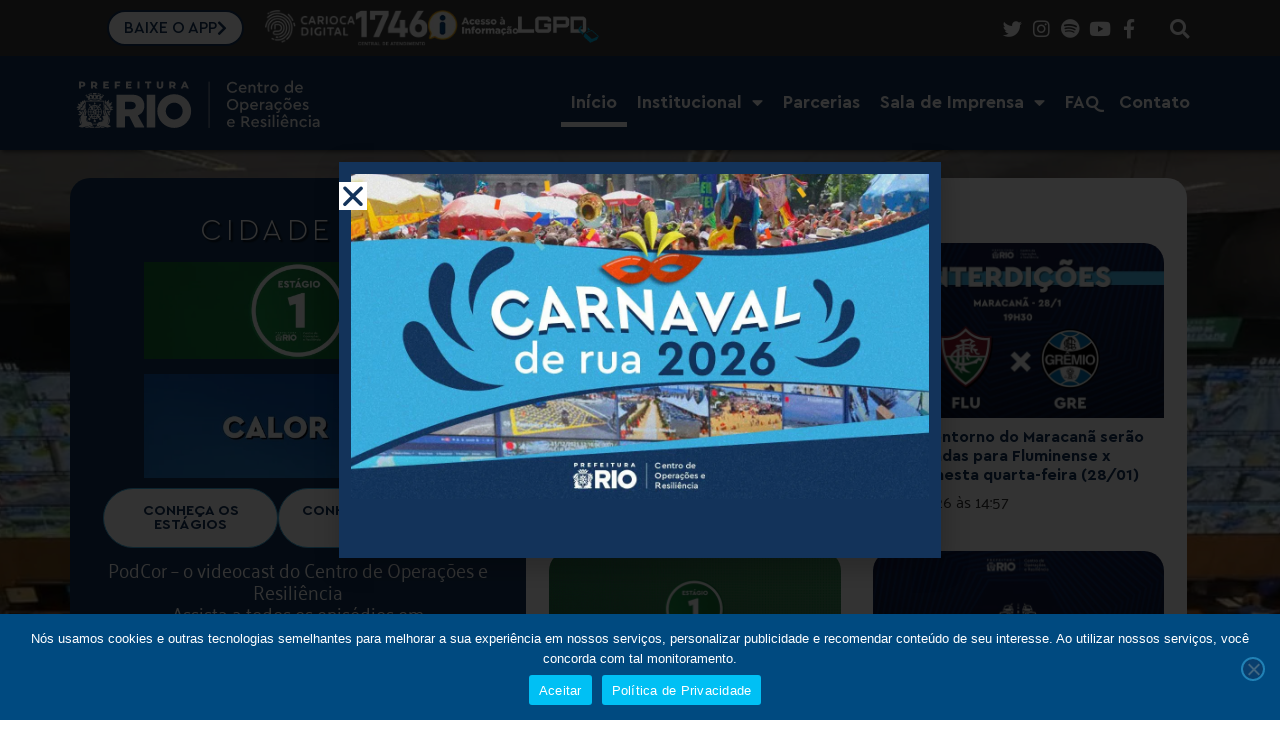

--- FILE ---
content_type: text/html; charset=UTF-8
request_url: https://cor.rio/?jet_download=93d7a53a83b19386494962c6e0d798d78173ed11
body_size: 46017
content:
<!DOCTYPE html>
<html lang="pt-BR" prefix="og: https://ogp.me/ns#">
<head>
<meta charset="UTF-8">
<link rel="profile" href="http://gmpg.org/xfn/11">
<link rel="pingback" href="https://cor.rio/xmlrpc.php">

<meta name="viewport" content="width=device-width, initial-scale=1" />

<!-- Otimização para mecanismos de pesquisa pelo Rank Math - https://rankmath.com/ -->
<title>Home - Centro de Operações e Resiliência</title>
<meta name="description" content="O COR monitora e integra o Rio de Janeiro em áreas essenciais: mobilidade urbana e tempo. Tecnologia aliada ao conhecimento das necessidades da população do Rio de Janeiro."/>
<meta name="robots" content="index, follow, max-snippet:-1, max-video-preview:-1, max-image-preview:large"/>
<link rel="canonical" href="https://cor.rio/" />
<meta property="og:locale" content="pt_BR" />
<meta property="og:type" content="website" />
<meta property="og:title" content="Home - Centro de Operações e Resiliência" />
<meta property="og:description" content="O COR monitora e integra o Rio de Janeiro em áreas essenciais: mobilidade urbana e tempo. Tecnologia aliada ao conhecimento das necessidades da população do Rio de Janeiro." />
<meta property="og:url" content="https://cor.rio/" />
<meta property="og:site_name" content="Centro de Operações Rio" />
<meta property="og:updated_time" content="2026-01-21T16:27:39-03:00" />
<meta property="og:image" content="https://cor.rio/wp-content/uploads/2022/06/cor-fundo-hero.jpg" />
<meta property="og:image:secure_url" content="https://cor.rio/wp-content/uploads/2022/06/cor-fundo-hero.jpg" />
<meta property="og:image:width" content="1900" />
<meta property="og:image:height" content="992" />
<meta property="og:image:alt" content="Home" />
<meta property="og:image:type" content="image/jpeg" />
<meta property="article:published_time" content="2025-08-25T12:02:08-03:00" />
<meta property="article:modified_time" content="2026-01-21T16:27:39-03:00" />
<meta name="twitter:card" content="summary_large_image" />
<meta name="twitter:title" content="Home - Centro de Operações e Resiliência" />
<meta name="twitter:description" content="O COR monitora e integra o Rio de Janeiro em áreas essenciais: mobilidade urbana e tempo. Tecnologia aliada ao conhecimento das necessidades da população do Rio de Janeiro." />
<meta name="twitter:image" content="https://cor.rio/wp-content/uploads/2022/06/cor-fundo-hero.jpg" />
<meta name="twitter:label1" content="Escrito por" />
<meta name="twitter:data1" content="COR - Centro de Operações Rio" />
<meta name="twitter:label2" content="Tempo para leitura" />
<meta name="twitter:data2" content="Menos de um minuto" />
<script type="application/ld+json" class="rank-math-schema">{"@context":"https://schema.org","@graph":[{"@type":["GovernmentOrganization","Organization"],"@id":"https://cor.rio/#organization","name":"Centro de Opera\u00e7\u00f5es Rio","url":"https://cor.rio","logo":{"@type":"ImageObject","@id":"https://cor.rio/#logo","url":"https://cor.rio/wp-content/uploads/2025/01/logo-cor-2025-google.png","contentUrl":"https://cor.rio/wp-content/uploads/2025/01/logo-cor-2025-google.png","caption":"Centro de Opera\u00e7\u00f5es Rio","inLanguage":"pt-BR","width":"600","height":"600"}},{"@type":"WebSite","@id":"https://cor.rio/#website","url":"https://cor.rio","name":"Centro de Opera\u00e7\u00f5es Rio","alternateName":"COR","publisher":{"@id":"https://cor.rio/#organization"},"inLanguage":"pt-BR","potentialAction":{"@type":"SearchAction","target":"https://cor.rio/?s={search_term_string}","query-input":"required name=search_term_string"}},{"@type":"ImageObject","@id":"https://cor.rio/wp-content/uploads/2022/06/cor-fundo-hero.jpg","url":"https://cor.rio/wp-content/uploads/2022/06/cor-fundo-hero.jpg","width":"1900","height":"992","inLanguage":"pt-BR"},{"@type":"WebPage","@id":"https://cor.rio/#webpage","url":"https://cor.rio/","name":"Home - Centro de Opera\u00e7\u00f5es e Resili\u00eancia","datePublished":"2025-08-25T12:02:08-03:00","dateModified":"2026-01-21T16:27:39-03:00","about":{"@id":"https://cor.rio/#organization"},"isPartOf":{"@id":"https://cor.rio/#website"},"primaryImageOfPage":{"@id":"https://cor.rio/wp-content/uploads/2022/06/cor-fundo-hero.jpg"},"inLanguage":"pt-BR"},{"@type":"Person","@id":"https://cor.rio/author/alvaro-rocha/","name":"COR - Centro de Opera\u00e7\u00f5es Rio","url":"https://cor.rio/author/alvaro-rocha/","image":{"@type":"ImageObject","@id":"https://secure.gravatar.com/avatar/a33e2e77e468179e93bd5b51faf7ea1f13e8675f639ee21ac16ecd62c0d86f15?s=96&amp;d=mm&amp;r=g","url":"https://secure.gravatar.com/avatar/a33e2e77e468179e93bd5b51faf7ea1f13e8675f639ee21ac16ecd62c0d86f15?s=96&amp;d=mm&amp;r=g","caption":"COR - Centro de Opera\u00e7\u00f5es Rio","inLanguage":"pt-BR"},"sameAs":["https://cor.rio/"],"worksFor":{"@id":"https://cor.rio/#organization"}},{"@type":"Article","headline":"Home - Centro de Opera\u00e7\u00f5es e Resili\u00eancia","datePublished":"2025-08-25T12:02:08-03:00","dateModified":"2026-01-21T16:27:39-03:00","author":{"@id":"https://cor.rio/author/alvaro-rocha/","name":"COR - Centro de Opera\u00e7\u00f5es Rio"},"publisher":{"@id":"https://cor.rio/#organization"},"description":"O COR monitora e integra o Rio de Janeiro em \u00e1reas essenciais: mobilidade urbana e tempo. Tecnologia aliada ao conhecimento das necessidades da popula\u00e7\u00e3o do Rio de Janeiro.","name":"Home - Centro de Opera\u00e7\u00f5es e Resili\u00eancia","@id":"https://cor.rio/#richSnippet","isPartOf":{"@id":"https://cor.rio/#webpage"},"image":{"@id":"https://cor.rio/wp-content/uploads/2022/06/cor-fundo-hero.jpg"},"inLanguage":"pt-BR","mainEntityOfPage":{"@id":"https://cor.rio/#webpage"}}]}</script>
<!-- /Plugin de SEO Rank Math para WordPress -->

<link rel='dns-prefetch' href='//fonts.googleapis.com' />
<link rel="alternate" type="application/rss+xml" title="Feed para Centro de Operações e Resiliência  &raquo;" href="https://cor.rio/feed/" />
<link rel="alternate" type="application/rss+xml" title="Feed de comentários para Centro de Operações e Resiliência  &raquo;" href="https://cor.rio/comments/feed/" />
<link rel="alternate" title="oEmbed (JSON)" type="application/json+oembed" href="https://cor.rio/wp-json/oembed/1.0/embed?url=https%3A%2F%2Fcor.rio%2F" />
<link rel="alternate" title="oEmbed (XML)" type="text/xml+oembed" href="https://cor.rio/wp-json/oembed/1.0/embed?url=https%3A%2F%2Fcor.rio%2F&#038;format=xml" />
<style id='wp-img-auto-sizes-contain-inline-css' type='text/css'>
img:is([sizes=auto i],[sizes^="auto," i]){contain-intrinsic-size:3000px 1500px}
/*# sourceURL=wp-img-auto-sizes-contain-inline-css */
</style>

<style id='wp-emoji-styles-inline-css' type='text/css'>

	img.wp-smiley, img.emoji {
		display: inline !important;
		border: none !important;
		box-shadow: none !important;
		height: 1em !important;
		width: 1em !important;
		margin: 0 0.07em !important;
		vertical-align: -0.1em !important;
		background: none !important;
		padding: 0 !important;
	}
/*# sourceURL=wp-emoji-styles-inline-css */
</style>
<style id='classic-theme-styles-inline-css' type='text/css'>
/*! This file is auto-generated */
.wp-block-button__link{color:#fff;background-color:#32373c;border-radius:9999px;box-shadow:none;text-decoration:none;padding:calc(.667em + 2px) calc(1.333em + 2px);font-size:1.125em}.wp-block-file__button{background:#32373c;color:#fff;text-decoration:none}
/*# sourceURL=/wp-includes/css/classic-themes.min.css */
</style>
<link rel='stylesheet' id='jet-engine-frontend-css' href='https://cor.rio/wp-content/plugins/jet-engine/assets/css/frontend.css?ver=3.8.1.1' type='text/css' media='all' />
<style id='global-styles-inline-css' type='text/css'>
:root{--wp--preset--aspect-ratio--square: 1;--wp--preset--aspect-ratio--4-3: 4/3;--wp--preset--aspect-ratio--3-4: 3/4;--wp--preset--aspect-ratio--3-2: 3/2;--wp--preset--aspect-ratio--2-3: 2/3;--wp--preset--aspect-ratio--16-9: 16/9;--wp--preset--aspect-ratio--9-16: 9/16;--wp--preset--color--black: #000000;--wp--preset--color--cyan-bluish-gray: #abb8c3;--wp--preset--color--white: #ffffff;--wp--preset--color--pale-pink: #f78da7;--wp--preset--color--vivid-red: #cf2e2e;--wp--preset--color--luminous-vivid-orange: #ff6900;--wp--preset--color--luminous-vivid-amber: #fcb900;--wp--preset--color--light-green-cyan: #7bdcb5;--wp--preset--color--vivid-green-cyan: #00d084;--wp--preset--color--pale-cyan-blue: #8ed1fc;--wp--preset--color--vivid-cyan-blue: #0693e3;--wp--preset--color--vivid-purple: #9b51e0;--wp--preset--gradient--vivid-cyan-blue-to-vivid-purple: linear-gradient(135deg,rgb(6,147,227) 0%,rgb(155,81,224) 100%);--wp--preset--gradient--light-green-cyan-to-vivid-green-cyan: linear-gradient(135deg,rgb(122,220,180) 0%,rgb(0,208,130) 100%);--wp--preset--gradient--luminous-vivid-amber-to-luminous-vivid-orange: linear-gradient(135deg,rgb(252,185,0) 0%,rgb(255,105,0) 100%);--wp--preset--gradient--luminous-vivid-orange-to-vivid-red: linear-gradient(135deg,rgb(255,105,0) 0%,rgb(207,46,46) 100%);--wp--preset--gradient--very-light-gray-to-cyan-bluish-gray: linear-gradient(135deg,rgb(238,238,238) 0%,rgb(169,184,195) 100%);--wp--preset--gradient--cool-to-warm-spectrum: linear-gradient(135deg,rgb(74,234,220) 0%,rgb(151,120,209) 20%,rgb(207,42,186) 40%,rgb(238,44,130) 60%,rgb(251,105,98) 80%,rgb(254,248,76) 100%);--wp--preset--gradient--blush-light-purple: linear-gradient(135deg,rgb(255,206,236) 0%,rgb(152,150,240) 100%);--wp--preset--gradient--blush-bordeaux: linear-gradient(135deg,rgb(254,205,165) 0%,rgb(254,45,45) 50%,rgb(107,0,62) 100%);--wp--preset--gradient--luminous-dusk: linear-gradient(135deg,rgb(255,203,112) 0%,rgb(199,81,192) 50%,rgb(65,88,208) 100%);--wp--preset--gradient--pale-ocean: linear-gradient(135deg,rgb(255,245,203) 0%,rgb(182,227,212) 50%,rgb(51,167,181) 100%);--wp--preset--gradient--electric-grass: linear-gradient(135deg,rgb(202,248,128) 0%,rgb(113,206,126) 100%);--wp--preset--gradient--midnight: linear-gradient(135deg,rgb(2,3,129) 0%,rgb(40,116,252) 100%);--wp--preset--font-size--small: 13px;--wp--preset--font-size--medium: 20px;--wp--preset--font-size--large: 36px;--wp--preset--font-size--x-large: 42px;--wp--preset--spacing--20: 0.44rem;--wp--preset--spacing--30: 0.67rem;--wp--preset--spacing--40: 1rem;--wp--preset--spacing--50: 1.5rem;--wp--preset--spacing--60: 2.25rem;--wp--preset--spacing--70: 3.38rem;--wp--preset--spacing--80: 5.06rem;--wp--preset--shadow--natural: 6px 6px 9px rgba(0, 0, 0, 0.2);--wp--preset--shadow--deep: 12px 12px 50px rgba(0, 0, 0, 0.4);--wp--preset--shadow--sharp: 6px 6px 0px rgba(0, 0, 0, 0.2);--wp--preset--shadow--outlined: 6px 6px 0px -3px rgb(255, 255, 255), 6px 6px rgb(0, 0, 0);--wp--preset--shadow--crisp: 6px 6px 0px rgb(0, 0, 0);}:where(.is-layout-flex){gap: 0.5em;}:where(.is-layout-grid){gap: 0.5em;}body .is-layout-flex{display: flex;}.is-layout-flex{flex-wrap: wrap;align-items: center;}.is-layout-flex > :is(*, div){margin: 0;}body .is-layout-grid{display: grid;}.is-layout-grid > :is(*, div){margin: 0;}:where(.wp-block-columns.is-layout-flex){gap: 2em;}:where(.wp-block-columns.is-layout-grid){gap: 2em;}:where(.wp-block-post-template.is-layout-flex){gap: 1.25em;}:where(.wp-block-post-template.is-layout-grid){gap: 1.25em;}.has-black-color{color: var(--wp--preset--color--black) !important;}.has-cyan-bluish-gray-color{color: var(--wp--preset--color--cyan-bluish-gray) !important;}.has-white-color{color: var(--wp--preset--color--white) !important;}.has-pale-pink-color{color: var(--wp--preset--color--pale-pink) !important;}.has-vivid-red-color{color: var(--wp--preset--color--vivid-red) !important;}.has-luminous-vivid-orange-color{color: var(--wp--preset--color--luminous-vivid-orange) !important;}.has-luminous-vivid-amber-color{color: var(--wp--preset--color--luminous-vivid-amber) !important;}.has-light-green-cyan-color{color: var(--wp--preset--color--light-green-cyan) !important;}.has-vivid-green-cyan-color{color: var(--wp--preset--color--vivid-green-cyan) !important;}.has-pale-cyan-blue-color{color: var(--wp--preset--color--pale-cyan-blue) !important;}.has-vivid-cyan-blue-color{color: var(--wp--preset--color--vivid-cyan-blue) !important;}.has-vivid-purple-color{color: var(--wp--preset--color--vivid-purple) !important;}.has-black-background-color{background-color: var(--wp--preset--color--black) !important;}.has-cyan-bluish-gray-background-color{background-color: var(--wp--preset--color--cyan-bluish-gray) !important;}.has-white-background-color{background-color: var(--wp--preset--color--white) !important;}.has-pale-pink-background-color{background-color: var(--wp--preset--color--pale-pink) !important;}.has-vivid-red-background-color{background-color: var(--wp--preset--color--vivid-red) !important;}.has-luminous-vivid-orange-background-color{background-color: var(--wp--preset--color--luminous-vivid-orange) !important;}.has-luminous-vivid-amber-background-color{background-color: var(--wp--preset--color--luminous-vivid-amber) !important;}.has-light-green-cyan-background-color{background-color: var(--wp--preset--color--light-green-cyan) !important;}.has-vivid-green-cyan-background-color{background-color: var(--wp--preset--color--vivid-green-cyan) !important;}.has-pale-cyan-blue-background-color{background-color: var(--wp--preset--color--pale-cyan-blue) !important;}.has-vivid-cyan-blue-background-color{background-color: var(--wp--preset--color--vivid-cyan-blue) !important;}.has-vivid-purple-background-color{background-color: var(--wp--preset--color--vivid-purple) !important;}.has-black-border-color{border-color: var(--wp--preset--color--black) !important;}.has-cyan-bluish-gray-border-color{border-color: var(--wp--preset--color--cyan-bluish-gray) !important;}.has-white-border-color{border-color: var(--wp--preset--color--white) !important;}.has-pale-pink-border-color{border-color: var(--wp--preset--color--pale-pink) !important;}.has-vivid-red-border-color{border-color: var(--wp--preset--color--vivid-red) !important;}.has-luminous-vivid-orange-border-color{border-color: var(--wp--preset--color--luminous-vivid-orange) !important;}.has-luminous-vivid-amber-border-color{border-color: var(--wp--preset--color--luminous-vivid-amber) !important;}.has-light-green-cyan-border-color{border-color: var(--wp--preset--color--light-green-cyan) !important;}.has-vivid-green-cyan-border-color{border-color: var(--wp--preset--color--vivid-green-cyan) !important;}.has-pale-cyan-blue-border-color{border-color: var(--wp--preset--color--pale-cyan-blue) !important;}.has-vivid-cyan-blue-border-color{border-color: var(--wp--preset--color--vivid-cyan-blue) !important;}.has-vivid-purple-border-color{border-color: var(--wp--preset--color--vivid-purple) !important;}.has-vivid-cyan-blue-to-vivid-purple-gradient-background{background: var(--wp--preset--gradient--vivid-cyan-blue-to-vivid-purple) !important;}.has-light-green-cyan-to-vivid-green-cyan-gradient-background{background: var(--wp--preset--gradient--light-green-cyan-to-vivid-green-cyan) !important;}.has-luminous-vivid-amber-to-luminous-vivid-orange-gradient-background{background: var(--wp--preset--gradient--luminous-vivid-amber-to-luminous-vivid-orange) !important;}.has-luminous-vivid-orange-to-vivid-red-gradient-background{background: var(--wp--preset--gradient--luminous-vivid-orange-to-vivid-red) !important;}.has-very-light-gray-to-cyan-bluish-gray-gradient-background{background: var(--wp--preset--gradient--very-light-gray-to-cyan-bluish-gray) !important;}.has-cool-to-warm-spectrum-gradient-background{background: var(--wp--preset--gradient--cool-to-warm-spectrum) !important;}.has-blush-light-purple-gradient-background{background: var(--wp--preset--gradient--blush-light-purple) !important;}.has-blush-bordeaux-gradient-background{background: var(--wp--preset--gradient--blush-bordeaux) !important;}.has-luminous-dusk-gradient-background{background: var(--wp--preset--gradient--luminous-dusk) !important;}.has-pale-ocean-gradient-background{background: var(--wp--preset--gradient--pale-ocean) !important;}.has-electric-grass-gradient-background{background: var(--wp--preset--gradient--electric-grass) !important;}.has-midnight-gradient-background{background: var(--wp--preset--gradient--midnight) !important;}.has-small-font-size{font-size: var(--wp--preset--font-size--small) !important;}.has-medium-font-size{font-size: var(--wp--preset--font-size--medium) !important;}.has-large-font-size{font-size: var(--wp--preset--font-size--large) !important;}.has-x-large-font-size{font-size: var(--wp--preset--font-size--x-large) !important;}
:where(.wp-block-post-template.is-layout-flex){gap: 1.25em;}:where(.wp-block-post-template.is-layout-grid){gap: 1.25em;}
:where(.wp-block-term-template.is-layout-flex){gap: 1.25em;}:where(.wp-block-term-template.is-layout-grid){gap: 1.25em;}
:where(.wp-block-columns.is-layout-flex){gap: 2em;}:where(.wp-block-columns.is-layout-grid){gap: 2em;}
:root :where(.wp-block-pullquote){font-size: 1.5em;line-height: 1.6;}
/*# sourceURL=global-styles-inline-css */
</style>
<link rel='stylesheet' id='cookie-notice-front-css' href='https://cor.rio/wp-content/plugins/cookie-notice/css/front.min.css?ver=2.5.11' type='text/css' media='all' />
<link rel='stylesheet' id='font-awesome-css' href='https://cor.rio/wp-content/plugins/elementor/assets/lib/font-awesome/css/font-awesome.min.css?ver=4.7.0' type='text/css' media='all' />
<link rel='stylesheet' id='kava-theme-style-css' href='https://cor.rio/wp-content/themes/kava/style.css?ver=2.1.4' type='text/css' media='all' />
<link rel='stylesheet' id='kava-theme-main-style-css' href='https://cor.rio/wp-content/themes/kava/theme.css?ver=2.1.4' type='text/css' media='all' />
<link rel='stylesheet' id='kava-theme-dynamic-style-css' href='https://cor.rio/wp-content/uploads/kava/dynamic-style.css?ver=1768351811' type='text/css' media='all' />
<link rel='stylesheet' id='cx-google-fonts-kava-css' href='//fonts.googleapis.com/css?family=Roboto%3A300%2C400%2C500%2C900%7CMontserrat%3A700&#038;subset=latin&#038;ver=6.9' type='text/css' media='all' />
<link rel='stylesheet' id='jet-theme-core-frontend-styles-css' href='https://cor.rio/wp-content/plugins/jet-theme-core/assets/css/frontend.css?ver=2.3.1.1' type='text/css' media='all' />
<link rel='stylesheet' id='elementor-frontend-css' href='https://cor.rio/wp-content/uploads/elementor/css/custom-frontend.min.css?ver=1768842007' type='text/css' media='all' />
<link rel='stylesheet' id='widget-image-css' href='https://cor.rio/wp-content/plugins/elementor/assets/css/widget-image.min.css?ver=3.34.1' type='text/css' media='all' />
<link rel='stylesheet' id='widget-icon-list-css' href='https://cor.rio/wp-content/uploads/elementor/css/custom-widget-icon-list.min.css?ver=1768842007' type='text/css' media='all' />
<link rel='stylesheet' id='e-animation-grow-css' href='https://cor.rio/wp-content/plugins/elementor/assets/lib/animations/styles/e-animation-grow.min.css?ver=3.34.1' type='text/css' media='all' />
<link rel='stylesheet' id='widget-nav-menu-css' href='https://cor.rio/wp-content/uploads/elementor/css/custom-pro-widget-nav-menu.min.css?ver=1768842007' type='text/css' media='all' />
<link rel='stylesheet' id='widget-heading-css' href='https://cor.rio/wp-content/plugins/elementor/assets/css/widget-heading.min.css?ver=3.34.1' type='text/css' media='all' />
<link rel='stylesheet' id='e-animation-zoomIn-css' href='https://cor.rio/wp-content/plugins/elementor/assets/lib/animations/styles/zoomIn.min.css?ver=3.34.1' type='text/css' media='all' />
<link rel='stylesheet' id='e-popup-css' href='https://cor.rio/wp-content/plugins/elementor-pro/assets/css/conditionals/popup.min.css?ver=3.34.0' type='text/css' media='all' />
<link rel='stylesheet' id='widget-form-css' href='https://cor.rio/wp-content/plugins/elementor-pro/assets/css/widget-form.min.css?ver=3.34.0' type='text/css' media='all' />
<link rel='stylesheet' id='widget-search-css' href='https://cor.rio/wp-content/plugins/elementor-pro/assets/css/widget-search.min.css?ver=3.34.0' type='text/css' media='all' />
<link rel='stylesheet' id='elementor-icons-css' href='https://cor.rio/wp-content/plugins/elementor/assets/lib/eicons/css/elementor-icons.min.css?ver=5.45.0' type='text/css' media='all' />
<link rel='stylesheet' id='elementor-post-8-css' href='https://cor.rio/wp-content/uploads/elementor/css/post-8.css?ver=1768842007' type='text/css' media='all' />
<link rel='stylesheet' id='jet-blog-css' href='https://cor.rio/wp-content/plugins/jet-blog/assets/css/jet-blog.css?ver=2.4.8' type='text/css' media='all' />
<link rel='stylesheet' id='font-awesome-5-all-css' href='https://cor.rio/wp-content/plugins/elementor/assets/lib/font-awesome/css/all.min.css?ver=3.34.1' type='text/css' media='all' />
<link rel='stylesheet' id='font-awesome-4-shim-css' href='https://cor.rio/wp-content/plugins/elementor/assets/lib/font-awesome/css/v4-shims.min.css?ver=3.34.1' type='text/css' media='all' />
<link rel='stylesheet' id='widget-video-css' href='https://cor.rio/wp-content/plugins/elementor/assets/css/widget-video.min.css?ver=3.34.1' type='text/css' media='all' />
<link rel='stylesheet' id='widget-posts-css' href='https://cor.rio/wp-content/plugins/elementor-pro/assets/css/widget-posts.min.css?ver=3.34.0' type='text/css' media='all' />
<link rel='stylesheet' id='widget-divider-css' href='https://cor.rio/wp-content/plugins/elementor/assets/css/widget-divider.min.css?ver=3.34.1' type='text/css' media='all' />
<link rel='stylesheet' id='swiper-css' href='https://cor.rio/wp-content/plugins/elementor/assets/lib/swiper/v8/css/swiper.min.css?ver=8.4.5' type='text/css' media='all' />
<link rel='stylesheet' id='e-swiper-css' href='https://cor.rio/wp-content/plugins/elementor/assets/css/conditionals/e-swiper.min.css?ver=3.34.1' type='text/css' media='all' />
<link rel='stylesheet' id='widget-loop-common-css' href='https://cor.rio/wp-content/plugins/elementor-pro/assets/css/widget-loop-common.min.css?ver=3.34.0' type='text/css' media='all' />
<link rel='stylesheet' id='widget-loop-carousel-css' href='https://cor.rio/wp-content/plugins/elementor-pro/assets/css/widget-loop-carousel.min.css?ver=3.34.0' type='text/css' media='all' />
<link rel='stylesheet' id='e-animation-slideInLeft-css' href='https://cor.rio/wp-content/plugins/elementor/assets/lib/animations/styles/slideInLeft.min.css?ver=3.34.1' type='text/css' media='all' />
<link rel='stylesheet' id='elementor-post-41118-css' href='https://cor.rio/wp-content/uploads/elementor/css/post-41118.css?ver=1769023669' type='text/css' media='all' />
<link rel='stylesheet' id='elementor-post-38-css' href='https://cor.rio/wp-content/uploads/elementor/css/post-38.css?ver=1768842008' type='text/css' media='all' />
<link rel='stylesheet' id='elementor-post-51-css' href='https://cor.rio/wp-content/uploads/elementor/css/post-51.css?ver=1768842008' type='text/css' media='all' />
<link rel='stylesheet' id='elementor-post-17402-css' href='https://cor.rio/wp-content/uploads/elementor/css/post-17402.css?ver=1769112962' type='text/css' media='all' />
<link rel='stylesheet' id='elementor-post-43871-css' href='https://cor.rio/wp-content/uploads/elementor/css/post-43871.css?ver=1768842008' type='text/css' media='all' />
<link rel='stylesheet' id='elementor-post-43784-css' href='https://cor.rio/wp-content/uploads/elementor/css/post-43784.css?ver=1768842008' type='text/css' media='all' />
<link rel='stylesheet' id='elementor-post-31851-css' href='https://cor.rio/wp-content/uploads/elementor/css/post-31851.css?ver=1768842009' type='text/css' media='all' />
<link rel='stylesheet' id='elementor-post-11661-css' href='https://cor.rio/wp-content/uploads/elementor/css/post-11661.css?ver=1768842009' type='text/css' media='all' />
<link rel='stylesheet' id='elementor-post-32-css' href='https://cor.rio/wp-content/uploads/elementor/css/post-32.css?ver=1768842009' type='text/css' media='all' />
<link rel='stylesheet' id='elementor-post-27-css' href='https://cor.rio/wp-content/uploads/elementor/css/post-27.css?ver=1768842009' type='text/css' media='all' />
<link rel='stylesheet' id='elementor-post-81-css' href='https://cor.rio/wp-content/uploads/elementor/css/post-81.css?ver=1768842009' type='text/css' media='all' />
<link rel='stylesheet' id='eael-general-css' href='https://cor.rio/wp-content/plugins/essential-addons-for-elementor-lite/assets/front-end/css/view/general.min.css?ver=6.5.7' type='text/css' media='all' />
<link rel='stylesheet' id='elementor-gf-local-palanquin-css' href='https://cor.rio/wp-content/uploads/elementor/google-fonts/css/palanquin.css?ver=1742933429' type='text/css' media='all' />
<link rel='stylesheet' id='elementor-gf-local-palanquindark-css' href='https://cor.rio/wp-content/uploads/elementor/google-fonts/css/palanquindark.css?ver=1742933432' type='text/css' media='all' />
<link rel='stylesheet' id='elementor-gf-local-poppins-css' href='https://cor.rio/wp-content/uploads/elementor/google-fonts/css/poppins.css?ver=1742933442' type='text/css' media='all' />
<link rel='stylesheet' id='elementor-icons-shared-0-css' href='https://cor.rio/wp-content/plugins/elementor/assets/lib/font-awesome/css/fontawesome.min.css?ver=5.15.3' type='text/css' media='all' />
<link rel='stylesheet' id='elementor-icons-fa-regular-css' href='https://cor.rio/wp-content/plugins/elementor/assets/lib/font-awesome/css/regular.min.css?ver=5.15.3' type='text/css' media='all' />
<link rel='stylesheet' id='elementor-icons-fa-solid-css' href='https://cor.rio/wp-content/plugins/elementor/assets/lib/font-awesome/css/solid.min.css?ver=5.15.3' type='text/css' media='all' />
<link rel='stylesheet' id='elementor-icons-fa-brands-css' href='https://cor.rio/wp-content/plugins/elementor/assets/lib/font-awesome/css/brands.min.css?ver=5.15.3' type='text/css' media='all' />
<script type="text/javascript" id="cookie-notice-front-js-before">
/* <![CDATA[ */
var cnArgs = {"ajaxUrl":"https:\/\/cor.rio\/wp-admin\/admin-ajax.php","nonce":"69305c6904","hideEffect":"fade","position":"bottom","onScroll":false,"onScrollOffset":100,"onClick":false,"cookieName":"cookie_notice_accepted","cookieTime":2592000,"cookieTimeRejected":2592000,"globalCookie":false,"redirection":false,"cache":true,"revokeCookies":false,"revokeCookiesOpt":"automatic"};

//# sourceURL=cookie-notice-front-js-before
/* ]]> */
</script>
<script type="text/javascript" src="https://cor.rio/wp-content/plugins/cookie-notice/js/front.min.js?ver=2.5.11" id="cookie-notice-front-js"></script>
<script type="text/javascript" id="jquery-core-js-extra">
/* <![CDATA[ */
var pp = {"ajax_url":"https://cor.rio/wp-admin/admin-ajax.php"};
//# sourceURL=jquery-core-js-extra
/* ]]> */
</script>
<script type="text/javascript" src="https://cor.rio/wp-includes/js/jquery/jquery.min.js?ver=3.7.1" id="jquery-core-js"></script>
<script type="text/javascript" src="https://cor.rio/wp-includes/js/jquery/jquery-migrate.min.js?ver=3.4.1" id="jquery-migrate-js"></script>
<script type="text/javascript" src="https://cor.rio/wp-content/plugins/elementor/assets/lib/font-awesome/js/v4-shims.min.js?ver=3.34.1" id="font-awesome-4-shim-js"></script>
<link rel="https://api.w.org/" href="https://cor.rio/wp-json/" /><link rel="alternate" title="JSON" type="application/json" href="https://cor.rio/wp-json/wp/v2/pages/41118" /><link rel="EditURI" type="application/rsd+xml" title="RSD" href="https://cor.rio/xmlrpc.php?rsd" />
<meta name="generator" content="WordPress 6.9" />
<link rel='shortlink' href='https://cor.rio/' />
<meta name="generator" content="Elementor 3.34.1; features: additional_custom_breakpoints; settings: css_print_method-external, google_font-enabled, font_display-auto">
<!-- Google Tag Manager -->
<script>(function(w,d,s,l,i){w[l]=w[l]||[];w[l].push({'gtm.start':
new Date().getTime(),event:'gtm.js'});var f=d.getElementsByTagName(s)[0],
j=d.createElement(s),dl=l!='dataLayer'?'&l='+l:'';j.async=true;j.src=
'https://www.googletagmanager.com/gtm.js?id='+i+dl;f.parentNode.insertBefore(j,f);
})(window,document,'script','dataLayer','GTM-M7SDXP5');</script>
<!-- End Google Tag Manager -->
			<style>
				.e-con.e-parent:nth-of-type(n+4):not(.e-lazyloaded):not(.e-no-lazyload),
				.e-con.e-parent:nth-of-type(n+4):not(.e-lazyloaded):not(.e-no-lazyload) * {
					background-image: none !important;
				}
				@media screen and (max-height: 1024px) {
					.e-con.e-parent:nth-of-type(n+3):not(.e-lazyloaded):not(.e-no-lazyload),
					.e-con.e-parent:nth-of-type(n+3):not(.e-lazyloaded):not(.e-no-lazyload) * {
						background-image: none !important;
					}
				}
				@media screen and (max-height: 640px) {
					.e-con.e-parent:nth-of-type(n+2):not(.e-lazyloaded):not(.e-no-lazyload),
					.e-con.e-parent:nth-of-type(n+2):not(.e-lazyloaded):not(.e-no-lazyload) * {
						background-image: none !important;
					}
				}
			</style>
			<link rel="icon" href="https://cor.rio/wp-content/uploads/2025/01/cropped-favicon-2025-32x32.png" sizes="32x32" />
<link rel="icon" href="https://cor.rio/wp-content/uploads/2025/01/cropped-favicon-2025-192x192.png" sizes="192x192" />
<link rel="apple-touch-icon" href="https://cor.rio/wp-content/uploads/2025/01/cropped-favicon-2025-180x180.png" />
<meta name="msapplication-TileImage" content="https://cor.rio/wp-content/uploads/2025/01/cropped-favicon-2025-270x270.png" />
		<style type="text/css" id="wp-custom-css">
			/* Citação do Blog*/
.textoblog blockquote {
	display: block;
	margin: 35px;
	padding-left: 15px;
	font-family: default;
	font-size: 18px;
	font-weight: 500;
	line-height: 1.4em;
	text-align: left!important;
	color: #13335a;
	border-left-style: solid;
	border-left-width: 5px;
	border-left-color: #42b9eb;
}

blockquote::before {
     content: none !important;
}

/* Fim da Citação */

/* Tagcloud */

.tagcloud h5 {
display:none;
}

.tagcloud a, .tagcloud a:hover {
 	font-size: 18px!important;
	font-family: Palanquin;
	font-weight: 600;
  color: #13335a;
  text-decoration: none;
  padding: 2px 6px;
  display: block;
	display: alphabetic;
}

.tagcloud a:hover {
	background-color: #13335a; 	
}

/* Fim Tagcloud */


/* Inicio Tag Cloud Publi */

.tagcloudpubli h5 {
display:none;
}

.tagcloudpubli a, .tagcloudpubli a:hover {
 font-size: 1rem!important;
	font-family: Palanquin;
	font-weight: 600;
  color: #13335a;
  text-decoration: none;
	border: 1px solid #13335a;
	border-radius: 5px;
	padding: 0.4rem 0.8rem;
	margin: 0.5rem 0.5rem 0.5rem 0rem;
  display: inline-block;
	display: alphabetic;
	
}

.tagcloud a:hover {
	background-color: #13335a;
	color: #fff;
}

/* Fim Tag Cloud Publi */

/* Sublinhado link do Blog */

.textoblog>a, .textoblog>a:hover {
	text-decoration: none;
	font-weight: 600;
}

/* Fim Sublinhado link do Blog */

/* Titulos H texto blog */

.textoblog h2, h3, h4 {
	font-family: Palanquin;
	font-weight: 600;
	color: #13335a;
	line-height: 1.3em;
}

.textoblog h2 {
	font-size: 24px;
	font-weight: 700;
}

.textoblog h3 {
	font-size: 20px;
}

.textoblog h4 {
	font-size: 18px;
}

/* Fim Titulos H texto blog */

/* Alinhamento superior dos ícones de lista */

.lista.elementor-widget .elementor-icon-list-item, .elementor-widget .elementor-icon-list-item a {
    align-items: start;
}

/* Fim do Alinhamento superior dos ícones de lista */

/*Links desafio COR */

.textodesafio a, .textodesafio a:hover {
	text-decoration: none;
	font-weight: 600;
	color: #00BFC3;
}

/*Fim Links desafio COR */

/* Esqueceu sua senha formulario de login */
.pp-login-form {
	color: #fff;
	font-size: 17px;
	font-weight: 600;
}

/* Fim Esqueceu sua senha formulario de login */

/* Legendas das imagens dos posts */

.wp-caption .wp-caption-text {
	font-family: Palanquin;
	font-size: 16px;
	text-align: left;
}

/* Fim Legendas das imagens dos posts */

/* Tirar hifenização */

body, p, h1, h2, h3, h4, h5, h6, .textoblog, .wp-caption, .wp-caption-text {
  hyphens: none !important;
	word-wrap: normal !important;;
	-webkit-hyphens: none !important;
	-moz-hyphens: none !important;
	-ms-hyphens: none !important;
}

/* Fim Tirar hifenização */


/* Alinhar Elemento Abaixo */
.topbtn {
	margin-top: auto;
}

/* Fim Alinhar Elemento Abaixo */


/* Inicio bloco de mensagem do Formulario */

.msg-form {
		font-size: 1rem;
}

/* Fim bloco de mensagem do Formulario */




/*
.abas-parceiros .e-n-tab-title:hover {
	border-radius: 0px;
}

*/

/*
#banner-stage {
	padding: 2%;
	width: 100%;
	background-color: #00bfc3;
	border-radius: 10px;
	text-align: center;
}

#banner-stage-status {
	font-family: Cera-Pro;
	color: #fff;
	font-weight: 600;
	text-transform: uppercase;
}

.titulo-estagio {
	font-family:Palanquin;
	font-size: 20px;
	font-weight: 700;
}

*/

.videotag {
	color: red;
	font-size: 3rem;
	line-height: 1.5;
	display: none;
}

		</style>
		</head>

<body class="home wp-singular page-template page-template-elementor_header_footer page page-id-41118 wp-custom-logo wp-theme-kava cookies-not-set group-blog layout-fullwidth blog-default elementor-default elementor-template-full-width elementor-kit-8 elementor-page elementor-page-41118">
<!-- Google Tag Manager (noscript) -->
<noscript><iframe src="https://www.googletagmanager.com/ns.html?id=GTM-M7SDXP5"
height="0" width="0" style="display:none;visibility:hidden"></iframe></noscript>
<!-- End Google Tag Manager (noscript) -->
<div class="page-preloader-cover">
				<div class="page-preloader"></div>
			</div><div id="page" class="site">
	<a class="skip-link screen-reader-text" href="#content">Ir para o conteúdo</a>
	<header id="masthead" class="site-header ">
				<header data-elementor-type="header" data-elementor-id="38" class="elementor elementor-38 elementor-location-header" data-elementor-post-type="elementor_library">
			<div class="elementor-element elementor-element-d07475c elementor-hidden-desktop elementor-hidden-laptop elementor-hidden-tablet_extra e-flex e-con-boxed e-con e-parent" data-id="d07475c" data-element_type="container" data-settings="{&quot;background_background&quot;:&quot;classic&quot;}">
					<div class="e-con-inner">
		<div class="elementor-element elementor-element-35a123e e-con-full e-flex e-con e-child" data-id="35a123e" data-element_type="container">
		<div class="elementor-element elementor-element-4d7ec65 e-con-full e-flex e-con e-child" data-id="4d7ec65" data-element_type="container">
				<div class="elementor-element elementor-element-2c047ac elementor-widget elementor-widget-image" data-id="2c047ac" data-element_type="widget" data-widget_type="image.default">
				<div class="elementor-widget-container">
																<a href="https://home.carioca.rio/" target="_blank" rel="nofollow">
							<img width="212" height="77" src="https://cor.rio/wp-content/uploads/2022/05/logo-carioca-digital.png" class="attachment-full size-full wp-image-560" alt="" />								</a>
															</div>
				</div>
				</div>
		<div class="elementor-element elementor-element-2751076 e-con-full e-flex e-con e-child" data-id="2751076" data-element_type="container">
				<div class="elementor-element elementor-element-14b5172 elementor-widget__width-inherit elementor-widget elementor-widget-image" data-id="14b5172" data-element_type="widget" data-widget_type="image.default">
				<div class="elementor-widget-container">
																<a href="https://www.1746.rio/portal" target="_blank" rel="nofollow">
							<img width="87" height="43" src="https://cor.rio/wp-content/uploads/2022/05/logo-1746.png" class="attachment-full size-full wp-image-557" alt="" />								</a>
															</div>
				</div>
				</div>
		<div class="elementor-element elementor-element-0304d1a e-con-full e-flex e-con e-child" data-id="0304d1a" data-element_type="container">
				<div class="elementor-element elementor-element-fc25771 elementor-widget__width-inherit elementor-widget elementor-widget-image" data-id="fc25771" data-element_type="widget" data-widget_type="image.default">
				<div class="elementor-widget-container">
																<a href="http://www.rio.rj.gov.br/web/transparencia" target="_blank" rel="nofollow">
							<img width="124" height="41" src="https://cor.rio/wp-content/uploads/2022/05/logo-acesso-info.png" class="attachment-full size-full wp-image-559" alt="" />								</a>
															</div>
				</div>
				</div>
		<div class="elementor-element elementor-element-2e57ffd e-con-full e-flex e-con e-child" data-id="2e57ffd" data-element_type="container">
				<div class="elementor-element elementor-element-b33b1e9 elementor-widget__width-inherit elementor-widget elementor-widget-image" data-id="b33b1e9" data-element_type="widget" data-widget_type="image.default">
				<div class="elementor-widget-container">
																<a href="https://cor.rio/lgpd/" target="_blank" rel="nofollow">
							<img loading="lazy" width="126" height="51" src="https://cor.rio/wp-content/uploads/2022/05/icone-lgpd.png" class="attachment-full size-full wp-image-34199" alt="" />								</a>
															</div>
				</div>
				</div>
				</div>
		<div class="elementor-element elementor-element-1d9d4c2 e-con-full e-flex e-con e-child" data-id="1d9d4c2" data-element_type="container">
		<div class="elementor-element elementor-element-f5a3797 e-con-full e-flex e-con e-child" data-id="f5a3797" data-element_type="container">
				<div class="elementor-element elementor-element-5a653f2 elementor-icon-list--layout-inline elementor-align-center elementor-mobile-align-end elementor-widget-mobile__width-inherit elementor-list-item-link-full_width elementor-widget elementor-widget-icon-list" data-id="5a653f2" data-element_type="widget" data-widget_type="icon-list.default">
				<div class="elementor-widget-container">
							<ul class="elementor-icon-list-items elementor-inline-items">
							<li class="elementor-icon-list-item elementor-inline-item">
											<a href="https://twitter.com/OperacoesRio" target="_blank" rel="nofollow">

												<span class="elementor-icon-list-icon">
							<i aria-hidden="true" class="fab fa-twitter"></i>						</span>
										<span class="elementor-icon-list-text"></span>
											</a>
									</li>
								<li class="elementor-icon-list-item elementor-inline-item">
											<a href="https://www.instagram.com/operacoesrio/" target="_blank" rel="nofollow">

												<span class="elementor-icon-list-icon">
							<i aria-hidden="true" class="fab fa-instagram"></i>						</span>
										<span class="elementor-icon-list-text"></span>
											</a>
									</li>
								<li class="elementor-icon-list-item elementor-inline-item">
											<a href="https://open.spotify.com/show/6XMje7vQbgLOMFTx4KI1s1?si=gs0R8XgaSpiy1zb9LJX89w" target="_blank" rel="nofollow">

												<span class="elementor-icon-list-icon">
							<i aria-hidden="true" class="fab fa-spotify"></i>						</span>
										<span class="elementor-icon-list-text"></span>
											</a>
									</li>
								<li class="elementor-icon-list-item elementor-inline-item">
											<a href="https://www.youtube.com/operacoesrio" target="_blank" rel="nofollow">

												<span class="elementor-icon-list-icon">
							<i aria-hidden="true" class="fab fa-youtube"></i>						</span>
										<span class="elementor-icon-list-text"></span>
											</a>
									</li>
								<li class="elementor-icon-list-item elementor-inline-item">
											<a href="https://www.facebook.com/operacoesrio/" target="_blank" rel="nofollow">

												<span class="elementor-icon-list-icon">
							<i aria-hidden="true" class="fab fa-facebook-f"></i>						</span>
										<span class="elementor-icon-list-text"></span>
											</a>
									</li>
						</ul>
						</div>
				</div>
				</div>
		<div class="elementor-element elementor-element-7f0f15b e-con-full e-flex e-con e-child" data-id="7f0f15b" data-element_type="container">
				<div class="elementor-element elementor-element-17d8c60 elementor-icon-list--layout-inline elementor-align-center elementor-mobile-align-start elementor-widget-mobile__width-inherit elementor-list-item-link-full_width elementor-widget elementor-widget-icon-list" data-id="17d8c60" data-element_type="widget" data-widget_type="icon-list.default">
				<div class="elementor-widget-container">
							<ul class="elementor-icon-list-items elementor-inline-items">
							<li class="elementor-icon-list-item elementor-inline-item">
											<a href="#elementor-action%3Aaction%3Dpopup%3Aopen%26settings%3DeyJpZCI6IjMxODUxIiwidG9nZ2xlIjpmYWxzZX0%3D" target="_blank" rel="nofollow">

												<span class="elementor-icon-list-icon">
							<i aria-hidden="true" class="fas fa-search"></i>						</span>
										<span class="elementor-icon-list-text"></span>
											</a>
									</li>
						</ul>
						</div>
				</div>
				</div>
				</div>
					</div>
				</div>
		<div class="elementor-element elementor-element-ed07caf elementor-hidden-mobile elementor-hidden-tablet e-flex e-con-boxed e-con e-parent" data-id="ed07caf" data-element_type="container" data-settings="{&quot;background_background&quot;:&quot;classic&quot;}">
					<div class="e-con-inner">
		<div class="elementor-element elementor-element-8f156b2 e-con-full e-flex e-con e-child" data-id="8f156b2" data-element_type="container">
		<div class="elementor-element elementor-element-620a700 e-con-full e-flex e-con e-child" data-id="620a700" data-element_type="container">
				<div class="elementor-element elementor-element-a380ba9 elementor-align-center elementor-mobile-align-center elementor-widget-mobile__width-inherit elementor-hidden-mobile elementor-widget elementor-widget-button" data-id="a380ba9" data-element_type="widget" data-widget_type="button.default">
				<div class="elementor-widget-container">
									<div class="elementor-button-wrapper">
					<a class="elementor-button elementor-button-link elementor-size-sm" href="/app/">
						<span class="elementor-button-content-wrapper">
						<span class="elementor-button-icon">
				<i aria-hidden="true" class="fas fa-chevron-right"></i>			</span>
									<span class="elementor-button-text">BAIXE O APP</span>
					</span>
					</a>
				</div>
								</div>
				</div>
				</div>
		<div class="elementor-element elementor-element-aada56d e-con-full e-flex e-con e-child" data-id="aada56d" data-element_type="container">
				<div class="elementor-element elementor-element-4e20fa8 elementor-widget elementor-widget-image" data-id="4e20fa8" data-element_type="widget" data-widget_type="image.default">
				<div class="elementor-widget-container">
																<a href="https://home.carioca.rio/" target="_blank" rel="nofollow">
							<img width="212" height="77" src="https://cor.rio/wp-content/uploads/2022/05/logo-carioca-digital.png" class="attachment-full size-full wp-image-560" alt="" />								</a>
															</div>
				</div>
				</div>
		<div class="elementor-element elementor-element-f34ae22 e-con-full e-flex e-con e-child" data-id="f34ae22" data-element_type="container">
				<div class="elementor-element elementor-element-aaadbe2 elementor-widget__width-inherit elementor-widget elementor-widget-image" data-id="aaadbe2" data-element_type="widget" data-widget_type="image.default">
				<div class="elementor-widget-container">
																<a href="https://www.1746.rio/portal" target="_blank" rel="nofollow">
							<img width="87" height="43" src="https://cor.rio/wp-content/uploads/2022/05/logo-1746.png" class="attachment-full size-full wp-image-557" alt="" />								</a>
															</div>
				</div>
				</div>
		<div class="elementor-element elementor-element-e76cf57 e-con-full e-flex e-con e-child" data-id="e76cf57" data-element_type="container">
				<div class="elementor-element elementor-element-70ca2c7 elementor-widget__width-inherit elementor-widget elementor-widget-image" data-id="70ca2c7" data-element_type="widget" data-widget_type="image.default">
				<div class="elementor-widget-container">
																<a href="http://www.rio.rj.gov.br/web/transparencia" target="_blank" rel="nofollow">
							<img width="124" height="41" src="https://cor.rio/wp-content/uploads/2022/05/logo-acesso-info.png" class="attachment-full size-full wp-image-559" alt="" />								</a>
															</div>
				</div>
				</div>
		<div class="elementor-element elementor-element-c530b49 e-con-full e-flex e-con e-child" data-id="c530b49" data-element_type="container">
				<div class="elementor-element elementor-element-77f3395 elementor-widget__width-inherit elementor-widget elementor-widget-image" data-id="77f3395" data-element_type="widget" data-widget_type="image.default">
				<div class="elementor-widget-container">
																<a href="https://cor.rio/lgpd/" target="_blank" rel="nofollow">
							<img loading="lazy" width="126" height="51" src="https://cor.rio/wp-content/uploads/2022/05/icone-lgpd.png" class="attachment-full size-full wp-image-34199" alt="" />								</a>
															</div>
				</div>
				</div>
				</div>
		<div class="elementor-element elementor-element-11f2210 e-con-full e-flex e-con e-child" data-id="11f2210" data-element_type="container">
		<div class="elementor-element elementor-element-47b7704 e-con-full e-flex e-con e-child" data-id="47b7704" data-element_type="container">
				<div class="elementor-element elementor-element-048c36a elementor-icon-list--layout-inline elementor-align-center elementor-mobile-align-end elementor-widget-mobile__width-inherit elementor-list-item-link-full_width elementor-widget elementor-widget-icon-list" data-id="048c36a" data-element_type="widget" data-widget_type="icon-list.default">
				<div class="elementor-widget-container">
							<ul class="elementor-icon-list-items elementor-inline-items">
							<li class="elementor-icon-list-item elementor-inline-item">
											<a href="https://twitter.com/OperacoesRio" target="_blank" rel="nofollow">

												<span class="elementor-icon-list-icon">
							<i aria-hidden="true" class="fab fa-twitter"></i>						</span>
										<span class="elementor-icon-list-text"></span>
											</a>
									</li>
								<li class="elementor-icon-list-item elementor-inline-item">
											<a href="https://www.instagram.com/operacoesrio/" target="_blank" rel="nofollow">

												<span class="elementor-icon-list-icon">
							<i aria-hidden="true" class="fab fa-instagram"></i>						</span>
										<span class="elementor-icon-list-text"></span>
											</a>
									</li>
								<li class="elementor-icon-list-item elementor-inline-item">
											<a href="https://open.spotify.com/show/6XMje7vQbgLOMFTx4KI1s1?si=gs0R8XgaSpiy1zb9LJX89w" target="_blank" rel="nofollow">

												<span class="elementor-icon-list-icon">
							<i aria-hidden="true" class="fab fa-spotify"></i>						</span>
										<span class="elementor-icon-list-text"></span>
											</a>
									</li>
								<li class="elementor-icon-list-item elementor-inline-item">
											<a href="https://www.youtube.com/operacoesrio" target="_blank" rel="nofollow">

												<span class="elementor-icon-list-icon">
							<i aria-hidden="true" class="fab fa-youtube"></i>						</span>
										<span class="elementor-icon-list-text"></span>
											</a>
									</li>
								<li class="elementor-icon-list-item elementor-inline-item">
											<a href="https://www.facebook.com/operacoesrio/" target="_blank" rel="nofollow">

												<span class="elementor-icon-list-icon">
							<i aria-hidden="true" class="fab fa-facebook-f"></i>						</span>
										<span class="elementor-icon-list-text"></span>
											</a>
									</li>
						</ul>
						</div>
				</div>
				</div>
		<div class="elementor-element elementor-element-aaa1fdd e-con-full e-flex e-con e-child" data-id="aaa1fdd" data-element_type="container">
				<div class="elementor-element elementor-element-87066fe elementor-icon-list--layout-inline elementor-align-center elementor-mobile-align-end elementor-widget-mobile__width-inherit elementor-list-item-link-full_width elementor-widget elementor-widget-icon-list" data-id="87066fe" data-element_type="widget" data-widget_type="icon-list.default">
				<div class="elementor-widget-container">
							<ul class="elementor-icon-list-items elementor-inline-items">
							<li class="elementor-icon-list-item elementor-inline-item">
											<a href="#elementor-action%3Aaction%3Dpopup%3Aopen%26settings%3DeyJpZCI6IjMxODUxIiwidG9nZ2xlIjpmYWxzZX0%3D" target="_blank" rel="nofollow">

												<span class="elementor-icon-list-icon">
							<i aria-hidden="true" class="fas fa-search"></i>						</span>
										<span class="elementor-icon-list-text"></span>
											</a>
									</li>
						</ul>
						</div>
				</div>
				</div>
				</div>
					</div>
				</div>
		<header class="elementor-element elementor-element-5f362d15 e-flex e-con-boxed e-con e-parent" data-id="5f362d15" data-element_type="container" data-settings="{&quot;background_background&quot;:&quot;classic&quot;}">
					<div class="e-con-inner">
		<div class="elementor-element elementor-element-6d9674a3 e-con-full e-flex e-con e-child" data-id="6d9674a3" data-element_type="container">
				<div class="elementor-element elementor-element-4ad4023 elementor-widget elementor-widget-image" data-id="4ad4023" data-element_type="widget" data-widget_type="image.default">
				<div class="elementor-widget-container">
																<a href="https://cor.rio/">
							<img loading="lazy" width="414" height="107" src="https://cor.rio/wp-content/uploads/2025/01/logo-cor-prefeitura-2025.svg" class="attachment-full size-full wp-image-33169" alt="" />								</a>
															</div>
				</div>
				</div>
		<nav class="elementor-element elementor-element-25a99f78 e-con-full e-flex e-con e-child" data-id="25a99f78" data-element_type="container">
				<div class="elementor-element elementor-element-2595bb9b elementor-nav-menu__align-end elementor-nav-menu--stretch elementor-nav-menu__text-align-center elementor-nav-menu--dropdown-tablet elementor-nav-menu--toggle elementor-nav-menu--burger elementor-widget elementor-widget-nav-menu" data-id="2595bb9b" data-element_type="widget" data-settings="{&quot;full_width&quot;:&quot;stretch&quot;,&quot;toggle_icon_hover_animation&quot;:&quot;grow&quot;,&quot;layout&quot;:&quot;horizontal&quot;,&quot;submenu_icon&quot;:{&quot;value&quot;:&quot;&lt;i class=\&quot;fas fa-caret-down\&quot; aria-hidden=\&quot;true\&quot;&gt;&lt;\/i&gt;&quot;,&quot;library&quot;:&quot;fa-solid&quot;},&quot;toggle&quot;:&quot;burger&quot;}" data-widget_type="nav-menu.default">
				<div class="elementor-widget-container">
								<nav aria-label="Menu" class="elementor-nav-menu--main elementor-nav-menu__container elementor-nav-menu--layout-horizontal e--pointer-underline e--animation-slide">
				<ul id="menu-1-2595bb9b" class="elementor-nav-menu"><li class="menu-item menu-item-type-post_type menu-item-object-page menu-item-home current-menu-item page_item page-item-41118 current_page_item menu-item-43559"><a href="https://cor.rio/" aria-current="page" class="elementor-item elementor-item-active">Início</a></li>
<li class="menu-item menu-item-type-custom menu-item-object-custom menu-item-has-children menu-item-11315"><a href="#" class="elementor-item elementor-item-anchor">Institucional</a>
<ul class="sub-menu elementor-nav-menu--dropdown">
	<li class="menu-item menu-item-type-post_type menu-item-object-page menu-item-2043"><a href="https://cor.rio/historia/" class="elementor-sub-item">História</a></li>
	<li class="menu-item menu-item-type-post_type menu-item-object-page menu-item-2042"><a href="https://cor.rio/missao-visao-valores/" class="elementor-sub-item">Missão, Visão e Valores</a></li>
	<li class="menu-item menu-item-type-post_type menu-item-object-page menu-item-29719"><a href="https://cor.rio/chefe-executivo/" class="elementor-sub-item">Chefe Executivo</a></li>
	<li class="menu-item menu-item-type-post_type menu-item-object-page menu-item-2040"><a href="https://cor.rio/expansao/" class="elementor-sub-item">Expansão</a></li>
	<li class="menu-item menu-item-type-post_type menu-item-object-page menu-item-32178"><a href="https://cor.rio/publicacoes/" class="elementor-sub-item">Publicações</a></li>
</ul>
</li>
<li class="menu-item menu-item-type-post_type menu-item-object-page menu-item-2045"><a href="https://cor.rio/parcerias/" class="elementor-item">Parcerias</a></li>
<li class="menu-item menu-item-type-custom menu-item-object-custom menu-item-has-children menu-item-2060"><a href="#" class="elementor-item elementor-item-anchor">Sala de Imprensa</a>
<ul class="sub-menu elementor-nav-menu--dropdown">
	<li class="menu-item menu-item-type-post_type menu-item-object-page menu-item-3386"><a href="https://cor.rio/ultimas-noticias/" class="elementor-sub-item">Últimas Notícias</a></li>
	<li class="menu-item menu-item-type-post_type menu-item-object-page menu-item-8816"><a href="https://cor.rio/contato-imprensa/" class="elementor-sub-item">Contato Imprensa</a></li>
</ul>
</li>
<li class="menu-item menu-item-type-post_type menu-item-object-page menu-item-2009"><a href="https://cor.rio/faq/" class="elementor-item">FAQ</a></li>
<li class="menu-item menu-item-type-post_type menu-item-object-page menu-item-2090"><a href="https://cor.rio/contato/" class="elementor-item">Contato</a></li>
</ul>			</nav>
					<div class="elementor-menu-toggle" role="button" tabindex="0" aria-label="Alternar menu" aria-expanded="false">
			<i aria-hidden="true" role="presentation" class="elementor-menu-toggle__icon--open elementor-animation-grow eicon-menu-bar"></i><i aria-hidden="true" role="presentation" class="elementor-menu-toggle__icon--close elementor-animation-grow eicon-close"></i>		</div>
					<nav class="elementor-nav-menu--dropdown elementor-nav-menu__container" aria-hidden="true">
				<ul id="menu-2-2595bb9b" class="elementor-nav-menu"><li class="menu-item menu-item-type-post_type menu-item-object-page menu-item-home current-menu-item page_item page-item-41118 current_page_item menu-item-43559"><a href="https://cor.rio/" aria-current="page" class="elementor-item elementor-item-active" tabindex="-1">Início</a></li>
<li class="menu-item menu-item-type-custom menu-item-object-custom menu-item-has-children menu-item-11315"><a href="#" class="elementor-item elementor-item-anchor" tabindex="-1">Institucional</a>
<ul class="sub-menu elementor-nav-menu--dropdown">
	<li class="menu-item menu-item-type-post_type menu-item-object-page menu-item-2043"><a href="https://cor.rio/historia/" class="elementor-sub-item" tabindex="-1">História</a></li>
	<li class="menu-item menu-item-type-post_type menu-item-object-page menu-item-2042"><a href="https://cor.rio/missao-visao-valores/" class="elementor-sub-item" tabindex="-1">Missão, Visão e Valores</a></li>
	<li class="menu-item menu-item-type-post_type menu-item-object-page menu-item-29719"><a href="https://cor.rio/chefe-executivo/" class="elementor-sub-item" tabindex="-1">Chefe Executivo</a></li>
	<li class="menu-item menu-item-type-post_type menu-item-object-page menu-item-2040"><a href="https://cor.rio/expansao/" class="elementor-sub-item" tabindex="-1">Expansão</a></li>
	<li class="menu-item menu-item-type-post_type menu-item-object-page menu-item-32178"><a href="https://cor.rio/publicacoes/" class="elementor-sub-item" tabindex="-1">Publicações</a></li>
</ul>
</li>
<li class="menu-item menu-item-type-post_type menu-item-object-page menu-item-2045"><a href="https://cor.rio/parcerias/" class="elementor-item" tabindex="-1">Parcerias</a></li>
<li class="menu-item menu-item-type-custom menu-item-object-custom menu-item-has-children menu-item-2060"><a href="#" class="elementor-item elementor-item-anchor" tabindex="-1">Sala de Imprensa</a>
<ul class="sub-menu elementor-nav-menu--dropdown">
	<li class="menu-item menu-item-type-post_type menu-item-object-page menu-item-3386"><a href="https://cor.rio/ultimas-noticias/" class="elementor-sub-item" tabindex="-1">Últimas Notícias</a></li>
	<li class="menu-item menu-item-type-post_type menu-item-object-page menu-item-8816"><a href="https://cor.rio/contato-imprensa/" class="elementor-sub-item" tabindex="-1">Contato Imprensa</a></li>
</ul>
</li>
<li class="menu-item menu-item-type-post_type menu-item-object-page menu-item-2009"><a href="https://cor.rio/faq/" class="elementor-item" tabindex="-1">FAQ</a></li>
<li class="menu-item menu-item-type-post_type menu-item-object-page menu-item-2090"><a href="https://cor.rio/contato/" class="elementor-item" tabindex="-1">Contato</a></li>
</ul>			</nav>
						</div>
				</div>
				</nav>
					</div>
				</header>
				</header>
			</header><!-- #masthead -->
		<div id="content" class="site-content ">
		<div data-elementor-type="wp-page" data-elementor-id="41118" class="elementor elementor-41118" data-elementor-post-type="page">
				<div class="elementor-element elementor-element-eae27b2 e-flex e-con-boxed e-con e-parent" data-id="eae27b2" data-element_type="container" data-settings="{&quot;background_background&quot;:&quot;video&quot;,&quot;background_video_link&quot;:&quot;https:\/\/youtu.be\/sTgZm_sQpEs&quot;,&quot;background_video_end&quot;:20}">
					<div class="e-con-inner">
		<div class="elementor-background-video-container elementor-hidden-mobile" aria-hidden="true">
							<div class="elementor-background-video-embed"></div>
						</div><div class="elementor-element elementor-element-14cfe92 e-con-full e-flex e-con e-child" data-id="14cfe92" data-element_type="container">
		<div class="elementor-element elementor-element-c236bc0 e-con-full e-flex e-con e-child" data-id="c236bc0" data-element_type="container" data-settings="{&quot;background_background&quot;:&quot;classic&quot;}">
		<div class="elementor-element elementor-element-da361fe e-con-full e-flex e-con e-child" data-id="da361fe" data-element_type="container">
		<div class="elementor-element elementor-element-197f260 e-con-full e-flex e-con e-child" data-id="197f260" data-element_type="container" data-settings="{&quot;background_background&quot;:&quot;classic&quot;}">
				<div class="elementor-element elementor-element-9ec128b elementor-widget elementor-widget-heading" data-id="9ec128b" data-element_type="widget" data-widget_type="heading.default">
				<div class="elementor-widget-container">
					<h4 class="elementor-heading-title elementor-size-default">Cidade em</h4>				</div>
				</div>
				</div>
				<div class="elementor-element elementor-element-f61be60 elementor-widget__width-initial elementor-widget elementor-widget-heading" data-id="f61be60" data-element_type="widget" id="banner-stage-status" data-widget_type="heading.default">
				<div class="elementor-widget-container">
					<h2 class="elementor-heading-title elementor-size-default">-</h2>				</div>
				</div>
				<div class="elementor-element elementor-element-9d70eba elementor-widget__width-initial elementor-widget elementor-widget-image" data-id="9d70eba" data-element_type="widget" id="nivel-calor" data-widget_type="image.default">
				<div class="elementor-widget-container">
															<img loading="lazy" decoding="async" width="490" height="165" src="https://cor.rio/wp-content/uploads/2025/02/banner-calor-2025-01.jpg" class="attachment-full size-full wp-image-34071" alt="" srcset="https://cor.rio/wp-content/uploads/2025/02/banner-calor-2025-01.jpg 490w, https://cor.rio/wp-content/uploads/2025/02/banner-calor-2025-01-300x101.jpg 300w" sizes="(max-width: 490px) 100vw, 490px" />															</div>
				</div>
		<div class="elementor-element elementor-element-1d36bc9 e-flex e-con-boxed e-con e-child" data-id="1d36bc9" data-element_type="container">
					<div class="e-con-inner">
				<div class="elementor-element elementor-element-812821b elementor-align-center elementor-widget-mobile__width-initial elementor-widget elementor-widget-button" data-id="812821b" data-element_type="widget" data-widget_type="button.default">
				<div class="elementor-widget-container">
									<div class="elementor-button-wrapper">
					<a class="elementor-button elementor-button-link elementor-size-sm elementor-animation-grow" href="/estagios-operacionais-da-cidade/">
						<span class="elementor-button-content-wrapper">
									<span class="elementor-button-text">CONHEÇA OS ESTÁGIOS</span>
					</span>
					</a>
				</div>
								</div>
				</div>
				<div class="elementor-element elementor-element-a124f27 elementor-align-center elementor-widget-mobile__width-initial elementor-widget elementor-widget-button" data-id="a124f27" data-element_type="widget" data-widget_type="button.default">
				<div class="elementor-widget-container">
									<div class="elementor-button-wrapper">
					<a class="elementor-button elementor-button-link elementor-size-sm elementor-animation-grow" href="/niveis-de-calor/">
						<span class="elementor-button-content-wrapper">
									<span class="elementor-button-text">CONHEÇA OS NÍVEIS DE CALOR</span>
					</span>
					</a>
				</div>
								</div>
				</div>
					</div>
				</div>
				<div class="elementor-element elementor-element-8842c9c lista elementor-align-center elementor-icon-list--layout-traditional elementor-list-item-link-full_width elementor-widget elementor-widget-icon-list" data-id="8842c9c" data-element_type="widget" data-widget_type="icon-list.default">
				<div class="elementor-widget-container">
							<ul class="elementor-icon-list-items">
							<li class="elementor-icon-list-item">
										<span class="elementor-icon-list-text">PodCor – o videocast do Centro de Operações e Resiliência</span>
									</li>
						</ul>
						</div>
				</div>
				<div class="elementor-element elementor-element-56aacdf elementor-widget__width-initial elementor-widget elementor-widget-video" data-id="56aacdf" data-element_type="widget" data-settings="{&quot;youtube_url&quot;:&quot;https:\/\/youtu.be\/feMizlGeha0&quot;,&quot;video_type&quot;:&quot;youtube&quot;,&quot;controls&quot;:&quot;yes&quot;}" data-widget_type="video.default">
				<div class="elementor-widget-container">
							<div class="elementor-wrapper elementor-open-inline">
			<div class="elementor-video"></div>		</div>
						</div>
				</div>
				<div class="elementor-element elementor-element-35b2af1 lista elementor-align-center elementor-icon-list--layout-traditional elementor-list-item-link-full_width elementor-widget elementor-widget-icon-list" data-id="35b2af1" data-element_type="widget" data-widget_type="icon-list.default">
				<div class="elementor-widget-container">
							<ul class="elementor-icon-list-items">
							<li class="elementor-icon-list-item">
											<a href="https://www.youtube.com/@operacoesrio" target="_blank" rel="nofollow noopener">

											<span class="elementor-icon-list-text">Assista a todos os episódios em youtube.com/@operacoesrio</span>
											</a>
									</li>
						</ul>
						</div>
				</div>
				</div>
				</div>
		<div class="elementor-element elementor-element-bc834ae e-con-full e-flex e-con e-child" data-id="bc834ae" data-element_type="container" data-settings="{&quot;background_background&quot;:&quot;classic&quot;}">
		<div class="elementor-element elementor-element-0665399 e-con-full e-flex e-con e-child" data-id="0665399" data-element_type="container">
				<div class="elementor-element elementor-element-5b0f936 elementor-widget elementor-widget-heading" data-id="5b0f936" data-element_type="widget" data-widget_type="heading.default">
				<div class="elementor-widget-container">
					<h3 class="elementor-heading-title elementor-size-default">DESTAQUES</h3>				</div>
				</div>
				<div class="elementor-element elementor-element-b0211c0 elementor-grid-2 elementor-grid-tablet-2 elementor-grid-mobile-1 elementor-posts--thumbnail-top elementor-widget elementor-widget-posts" data-id="b0211c0" data-element_type="widget" data-settings="{&quot;classic_columns&quot;:&quot;2&quot;,&quot;classic_row_gap_tablet&quot;:{&quot;unit&quot;:&quot;rem&quot;,&quot;size&quot;:2.4,&quot;sizes&quot;:[]},&quot;classic_row_gap_mobile&quot;:{&quot;unit&quot;:&quot;px&quot;,&quot;size&quot;:45,&quot;sizes&quot;:[]},&quot;classic_row_gap&quot;:{&quot;unit&quot;:&quot;rem&quot;,&quot;size&quot;:2.5,&quot;sizes&quot;:[]},&quot;classic_columns_tablet&quot;:&quot;2&quot;,&quot;classic_columns_mobile&quot;:&quot;1&quot;,&quot;classic_row_gap_laptop&quot;:{&quot;unit&quot;:&quot;px&quot;,&quot;size&quot;:&quot;&quot;,&quot;sizes&quot;:[]},&quot;classic_row_gap_tablet_extra&quot;:{&quot;unit&quot;:&quot;px&quot;,&quot;size&quot;:&quot;&quot;,&quot;sizes&quot;:[]}}" data-widget_type="posts.classic">
				<div class="elementor-widget-container">
							<div class="elementor-posts-container elementor-posts elementor-posts--skin-classic elementor-grid" role="list">
				<article class="elementor-post elementor-grid-item post-48041 post type-post status-publish format-standard has-post-thumbnail hentry category-destaques category-prevencao-e-operacao category-previsao-do-tempo" role="listitem">
				<a class="elementor-post__thumbnail__link" href="https://cor.rio/mais-uma-noite-com-previsao-de-chuva-no-rio-nesta-terca-feira-27-01-confira/" tabindex="-1">
			<div class="elementor-post__thumbnail"><img loading="lazy" decoding="async" width="1080" height="1440" src="https://cor.rio/wp-content/uploads/2026/01/SaveClip.App_621686891_18549526957061915_4951654725972219269_n.jpg" class="attachment-full size-full wp-image-48045" alt="" srcset="https://cor.rio/wp-content/uploads/2026/01/SaveClip.App_621686891_18549526957061915_4951654725972219269_n.jpg 1080w, https://cor.rio/wp-content/uploads/2026/01/SaveClip.App_621686891_18549526957061915_4951654725972219269_n-225x300.jpg 225w, https://cor.rio/wp-content/uploads/2026/01/SaveClip.App_621686891_18549526957061915_4951654725972219269_n-768x1024.jpg 768w, https://cor.rio/wp-content/uploads/2026/01/SaveClip.App_621686891_18549526957061915_4951654725972219269_n-600x800.jpg 600w" sizes="(max-width: 1080px) 100vw, 1080px" /></div>
		</a>
				<div class="elementor-post__text">
				<h3 class="elementor-post__title">
			<a href="https://cor.rio/mais-uma-noite-com-previsao-de-chuva-no-rio-nesta-terca-feira-27-01-confira/">
				Noite de terça (27/01) tem previsão de pancadas de chuva com raios | Tempo fica instável até sábado (31)			</a>
		</h3>
				<div class="elementor-post__meta-data">
					<span class="elementor-post-date">
			27/01/2026		</span>
				<span class="elementor-post-time">
			16:32		</span>
				</div>
				</div>
				</article>
				<article class="elementor-post elementor-grid-item post-47979 post type-post status-publish format-standard has-post-thumbnail hentry category-destaques category-interdicoes category-prevencao-e-operacao" role="listitem">
				<a class="elementor-post__thumbnail__link" href="https://cor.rio/vias-no-entorno-do-maracana-vao-passar-por-interdicoes-para-partida-entre-fluminense-e-gremio-nesta-quarta-feira-28-01/" tabindex="-1">
			<div class="elementor-post__thumbnail"><img loading="lazy" decoding="async" width="1280" height="720" src="https://cor.rio/wp-content/uploads/2026/01/FLUxGRE_SITE.jpg.jpeg" class="attachment-full size-full wp-image-48017" alt="" srcset="https://cor.rio/wp-content/uploads/2026/01/FLUxGRE_SITE.jpg.jpeg 1280w, https://cor.rio/wp-content/uploads/2026/01/FLUxGRE_SITE.jpg-300x169.jpeg 300w, https://cor.rio/wp-content/uploads/2026/01/FLUxGRE_SITE.jpg-1024x576.jpeg 1024w, https://cor.rio/wp-content/uploads/2026/01/FLUxGRE_SITE.jpg-768x432.jpeg 768w, https://cor.rio/wp-content/uploads/2026/01/FLUxGRE_SITE.jpg-150x85.jpeg 150w, https://cor.rio/wp-content/uploads/2026/01/FLUxGRE_SITE.jpg-600x338.jpeg 600w" sizes="(max-width: 1280px) 100vw, 1280px" /></div>
		</a>
				<div class="elementor-post__text">
				<h3 class="elementor-post__title">
			<a href="https://cor.rio/vias-no-entorno-do-maracana-vao-passar-por-interdicoes-para-partida-entre-fluminense-e-gremio-nesta-quarta-feira-28-01/">
				Vias no entorno do Maracanã serão interditadas para Fluminense x Grêmio nesta quarta-feira (28/01)			</a>
		</h3>
				<div class="elementor-post__meta-data">
					<span class="elementor-post-date">
			27/01/2026		</span>
				<span class="elementor-post-time">
			14:57		</span>
				</div>
				</div>
				</article>
				<article class="elementor-post elementor-grid-item post-47969 post type-post status-publish format-standard has-post-thumbnail hentry category-destaques category-estagios category-prevencao-e-operacao" role="listitem">
				<a class="elementor-post__thumbnail__link" href="https://cor.rio/municipio-do-rio-de-janeiro-retornou-ao-eestagio-1-as-4h-desta-terca-feira-27-01-2026/" tabindex="-1">
			<div class="elementor-post__thumbnail"><img loading="lazy" decoding="async" width="1280" height="720" src="https://cor.rio/wp-content/uploads/2025/12/2026-destaque-estagio-01.jpg" class="attachment-full size-full wp-image-45810" alt="" srcset="https://cor.rio/wp-content/uploads/2025/12/2026-destaque-estagio-01.jpg 1280w, https://cor.rio/wp-content/uploads/2025/12/2026-destaque-estagio-01-300x169.jpg 300w, https://cor.rio/wp-content/uploads/2025/12/2026-destaque-estagio-01-1024x576.jpg 1024w, https://cor.rio/wp-content/uploads/2025/12/2026-destaque-estagio-01-768x432.jpg 768w, https://cor.rio/wp-content/uploads/2025/12/2026-destaque-estagio-01-150x85.jpg 150w, https://cor.rio/wp-content/uploads/2025/12/2026-destaque-estagio-01-600x338.jpg 600w" sizes="(max-width: 1280px) 100vw, 1280px" /></div>
		</a>
				<div class="elementor-post__text">
				<h3 class="elementor-post__title">
			<a href="https://cor.rio/municipio-do-rio-de-janeiro-retornou-ao-eestagio-1-as-4h-desta-terca-feira-27-01-2026/">
				Município do Rio de Janeiro retornou ao Estágio 1 às 4H desta terça-feira (27/01/2026)			</a>
		</h3>
				<div class="elementor-post__meta-data">
					<span class="elementor-post-date">
			27/01/2026		</span>
				<span class="elementor-post-time">
			04:06		</span>
				</div>
				</div>
				</article>
				<article class="elementor-post elementor-grid-item post-47880 post type-post status-publish format-standard has-post-thumbnail hentry category-prevencao-e-operacao category-destaques category-interdicoes category-ultimas-noticias" role="listitem">
				<a class="elementor-post__thumbnail__link" href="https://cor.rio/avenida-brasil-via-tera-interdicoes-em-iraja-para-obras-de-pavimentacao-e-construcao-de-passarela-ate-8-2/" tabindex="-1">
			<div class="elementor-post__thumbnail"><img loading="lazy" decoding="async" width="1280" height="720" src="https://cor.rio/wp-content/uploads/2025/12/2026-destaque-avenida-brasil.jpg" class="attachment-full size-full wp-image-45799" alt="" srcset="https://cor.rio/wp-content/uploads/2025/12/2026-destaque-avenida-brasil.jpg 1280w, https://cor.rio/wp-content/uploads/2025/12/2026-destaque-avenida-brasil-300x169.jpg 300w, https://cor.rio/wp-content/uploads/2025/12/2026-destaque-avenida-brasil-1024x576.jpg 1024w, https://cor.rio/wp-content/uploads/2025/12/2026-destaque-avenida-brasil-768x432.jpg 768w, https://cor.rio/wp-content/uploads/2025/12/2026-destaque-avenida-brasil-150x85.jpg 150w, https://cor.rio/wp-content/uploads/2025/12/2026-destaque-avenida-brasil-600x338.jpg 600w" sizes="(max-width: 1280px) 100vw, 1280px" /></div>
		</a>
				<div class="elementor-post__text">
				<h3 class="elementor-post__title">
			<a href="https://cor.rio/avenida-brasil-via-tera-interdicoes-em-iraja-para-obras-de-pavimentacao-e-construcao-de-passarela-ate-8-2/">
				Avenida Brasil: via terá interdições em Irajá para obras de pavimentação e construção de passarela até 8/2			</a>
		</h3>
				<div class="elementor-post__meta-data">
					<span class="elementor-post-date">
			26/01/2026		</span>
				<span class="elementor-post-time">
			11:39		</span>
				</div>
				</div>
				</article>
				</div>
		
						</div>
				</div>
				</div>
				</div>
				</div>
		<div class="elementor-element elementor-element-12482bb e-flex e-con-boxed e-con e-child" data-id="12482bb" data-element_type="container" data-settings="{&quot;background_background&quot;:&quot;classic&quot;}">
					<div class="e-con-inner">
		<div class="elementor-element elementor-element-e33af07 e-con-full e-flex e-con e-child" data-id="e33af07" data-element_type="container" data-settings="{&quot;background_background&quot;:&quot;gradient&quot;}">
		<a class="elementor-element elementor-element-9beee6d e-con-full e-flex e-con e-child" data-id="9beee6d" data-element_type="container" data-settings="{&quot;background_background&quot;:&quot;classic&quot;}" href="/ultimas-noticias/">
				<div class="elementor-element elementor-element-20c50eb elementor-view-default elementor-widget elementor-widget-icon" data-id="20c50eb" data-element_type="widget" data-widget_type="icon.default">
				<div class="elementor-widget-container">
							<div class="elementor-icon-wrapper">
			<div class="elementor-icon">
			<i aria-hidden="true" class="far fa-file-alt"></i>			</div>
		</div>
						</div>
				</div>
				<div class="elementor-element elementor-element-55e6cbd elementor-widget elementor-widget-heading" data-id="55e6cbd" data-element_type="widget" data-widget_type="heading.default">
				<div class="elementor-widget-container">
					<h4 class="elementor-heading-title elementor-size-default">ÚLTIMAS<br>NOTÍCIAS</h4>				</div>
				</div>
				</a>
		<a class="elementor-element elementor-element-248706a e-con-full e-flex e-con e-child" data-id="248706a" data-element_type="container" data-settings="{&quot;background_background&quot;:&quot;classic&quot;}" href="/previsao-do-tempo/">
				<div class="elementor-element elementor-element-ae5aa3b elementor-view-default elementor-widget elementor-widget-icon" data-id="ae5aa3b" data-element_type="widget" data-widget_type="icon.default">
				<div class="elementor-widget-container">
							<div class="elementor-icon-wrapper">
			<div class="elementor-icon">
			<i aria-hidden="true" class="fas fa-cloud-sun-rain"></i>			</div>
		</div>
						</div>
				</div>
				<div class="elementor-element elementor-element-0fa9cd0 elementor-widget elementor-widget-heading" data-id="0fa9cd0" data-element_type="widget" data-widget_type="heading.default">
				<div class="elementor-widget-container">
					<h4 class="elementor-heading-title elementor-size-default">PREVISÃO DO TEMPO<br>RADAR METEOROLÓGICO</h4>				</div>
				</div>
				</a>
		<a class="elementor-element elementor-element-1ebbaf7 e-con-full e-flex e-con e-child" data-id="1ebbaf7" data-element_type="container" data-settings="{&quot;background_background&quot;:&quot;classic&quot;}" href="/interdicoes/">
				<div class="elementor-element elementor-element-f6b25dc elementor-view-default elementor-widget elementor-widget-icon" data-id="f6b25dc" data-element_type="widget" data-widget_type="icon.default">
				<div class="elementor-widget-container">
							<div class="elementor-icon-wrapper">
			<div class="elementor-icon">
			<i aria-hidden="true" class="fas fa-car"></i>			</div>
		</div>
						</div>
				</div>
				<div class="elementor-element elementor-element-659d091 elementor-widget elementor-widget-heading" data-id="659d091" data-element_type="widget" data-widget_type="heading.default">
				<div class="elementor-widget-container">
					<h4 class="elementor-heading-title elementor-size-default">INTERDIÇÕES<br>PROGRAMADAS</h4>				</div>
				</div>
				</a>
		<a class="elementor-element elementor-element-acd4927 e-con-full e-flex e-con e-child" data-id="acd4927" data-element_type="container" data-settings="{&quot;background_background&quot;:&quot;classic&quot;}" href="http://defesacivil.prefeitura.rio/" target="_blank" rel="nofollow noopener">
				<div class="elementor-element elementor-element-22d6d7d elementor-view-default elementor-widget elementor-widget-icon" data-id="22d6d7d" data-element_type="widget" data-widget_type="icon.default">
				<div class="elementor-widget-container">
							<div class="elementor-icon-wrapper">
			<div class="elementor-icon">
			<svg xmlns="http://www.w3.org/2000/svg" xmlns:xlink="http://www.w3.org/1999/xlink" id="Camada_1" x="0px" y="0px" viewBox="0 0 453.54 453.54" style="enable-background:new 0 0 453.54 453.54;" xml:space="preserve"><style type="text/css">	.st0{fill-rule:evenodd;clip-rule:evenodd;}</style><text transform="matrix(1 0 0 1 -5290.252 -3602.751)" style="font-family:'MyriadPro-Regular'; font-size:12px;">Daniel Araujo</text><g>	<polygon class="st0" points="168.6,126.05 139.51,176.51 110.28,226.84 139.51,277.31 226.91,126.05  "></polygon>	<polygon class="st0" points="168.6,327.77 226.91,327.77 284.95,327.77 314.17,277.31 139.51,277.31  "></polygon>	<polygon class="st0" points="314.17,176.51 284.95,126.05 226.91,126.05 314.17,277.31 343.26,226.84  "></polygon>	<polygon points="449.64,145.35 398.18,163.8 335.97,62.81 121.15,62.78 71.77,219.04 100.32,219.04 161.31,113.64 291.98,113.64   353.2,219.44 449.64,219.54  "></polygon>	<polygon points="3.9,308.19 55.34,289.74 117.55,390.74 332.37,390.76 381.74,234.5 353.19,234.5 292.2,339.91 161.54,339.91   100.31,234.1 3.9,234  "></polygon></g></svg>			</div>
		</div>
						</div>
				</div>
				<div class="elementor-element elementor-element-00d4d71 elementor-widget elementor-widget-heading" data-id="00d4d71" data-element_type="widget" data-widget_type="heading.default">
				<div class="elementor-widget-container">
					<h4 class="elementor-heading-title elementor-size-default">DEFESA CIVIL<br>MUNICIPAL</h4>				</div>
				</div>
				</a>
				</div>
					</div>
				</div>
					</div>
				</div>
		<div class="elementor-element elementor-element-b3da9c9 e-con-full e-flex e-con e-parent" data-id="b3da9c9" data-element_type="container" data-settings="{&quot;background_background&quot;:&quot;classic&quot;}">
				<div class="elementor-element elementor-element-a46a474 elementor-widget-divider--view-line elementor-widget elementor-widget-divider" data-id="a46a474" data-element_type="widget" data-widget_type="divider.default">
				<div class="elementor-widget-container">
							<div class="elementor-divider">
			<span class="elementor-divider-separator">
						</span>
		</div>
						</div>
				</div>
				<div class="elementor-element elementor-element-5d64d87 elementor-widget elementor-widget-heading" data-id="5d64d87" data-element_type="widget" data-widget_type="heading.default">
				<div class="elementor-widget-container">
					<h3 class="elementor-heading-title elementor-size-default">NOTÍCIAS</h3>				</div>
				</div>
		<div class="elementor-element elementor-element-a10f1aa e-con-full e-flex e-con e-child" data-id="a10f1aa" data-element_type="container">
		<div class="elementor-element elementor-element-1dcfda1 e-con-full e-flex e-con e-child" data-id="1dcfda1" data-element_type="container">
				<div class="elementor-element elementor-element-0ccb516 elementor-widget elementor-widget-heading" data-id="0ccb516" data-element_type="widget" data-widget_type="heading.default">
				<div class="elementor-widget-container">
					<h4 class="elementor-heading-title elementor-size-default">Institucional</h4>				</div>
				</div>
				<div class="elementor-element elementor-element-7fde0cd elementor-arrows-position-outside elementor-pagination-type-bullets elementor-pagination-position-outside elementor-widget elementor-widget-loop-carousel" data-id="7fde0cd" data-element_type="widget" data-settings="{&quot;template_id&quot;:40726,&quot;slides_to_show&quot;:&quot;1&quot;,&quot;slides_to_show_tablet&quot;:&quot;1&quot;,&quot;slides_to_show_laptop&quot;:&quot;1&quot;,&quot;slides_to_show_tablet_extra&quot;:&quot;1&quot;,&quot;_skin&quot;:&quot;post&quot;,&quot;slides_to_show_mobile&quot;:&quot;1&quot;,&quot;slides_to_scroll&quot;:&quot;1&quot;,&quot;edit_handle_selector&quot;:&quot;.elementor-loop-container&quot;,&quot;infinite&quot;:&quot;yes&quot;,&quot;speed&quot;:500,&quot;offset_sides&quot;:&quot;none&quot;,&quot;arrows&quot;:&quot;yes&quot;,&quot;pagination&quot;:&quot;bullets&quot;,&quot;image_spacing_custom&quot;:{&quot;unit&quot;:&quot;px&quot;,&quot;size&quot;:10,&quot;sizes&quot;:[]},&quot;image_spacing_custom_laptop&quot;:{&quot;unit&quot;:&quot;px&quot;,&quot;size&quot;:&quot;&quot;,&quot;sizes&quot;:[]},&quot;image_spacing_custom_tablet_extra&quot;:{&quot;unit&quot;:&quot;px&quot;,&quot;size&quot;:&quot;&quot;,&quot;sizes&quot;:[]},&quot;image_spacing_custom_tablet&quot;:{&quot;unit&quot;:&quot;px&quot;,&quot;size&quot;:&quot;&quot;,&quot;sizes&quot;:[]},&quot;image_spacing_custom_mobile&quot;:{&quot;unit&quot;:&quot;px&quot;,&quot;size&quot;:&quot;&quot;,&quot;sizes&quot;:[]}}" data-widget_type="loop-carousel.post">
				<div class="elementor-widget-container">
							<div class="swiper elementor-loop-container elementor-grid" role="list" dir="ltr">
				<div class="swiper-wrapper" aria-live="polite">
		<style id="loop-40726">.elementor-40726 .elementor-element.elementor-element-e77b2b9{--display:flex;--min-height:44vh;--flex-direction:column;--container-widget-width:100%;--container-widget-height:initial;--container-widget-flex-grow:0;--container-widget-align-self:initial;--flex-wrap-mobile:wrap;--justify-content:flex-start;--padding-top:0%;--padding-bottom:0%;--padding-left:0%;--padding-right:0%;}.elementor-widget-image .widget-image-caption{color:var( --e-global-color-text );font-family:var( --e-global-typography-text-font-family ), Sans-serif;font-weight:var( --e-global-typography-text-font-weight );}.elementor-40726 .elementor-element.elementor-element-75b3c63 img{border-radius:20px 20px 0px 0px;}.elementor-widget-heading .elementor-heading-title{font-family:var( --e-global-typography-primary-font-family ), Sans-serif;font-weight:var( --e-global-typography-primary-font-weight );color:var( --e-global-color-primary );}.elementor-40726 .elementor-element.elementor-element-0a8ebab .elementor-heading-title{font-family:"Cera-Pro", Sans-serif;font-size:1.2rem;font-weight:600;}.elementor-widget-post-info .elementor-icon-list-item:not(:last-child):after{border-color:var( --e-global-color-text );}.elementor-widget-post-info .elementor-icon-list-icon i{color:var( --e-global-color-primary );}.elementor-widget-post-info .elementor-icon-list-icon svg{fill:var( --e-global-color-primary );}.elementor-widget-post-info .elementor-icon-list-text, .elementor-widget-post-info .elementor-icon-list-text a{color:var( --e-global-color-secondary );}.elementor-widget-post-info .elementor-icon-list-item{font-family:var( --e-global-typography-text-font-family ), Sans-serif;font-weight:var( --e-global-typography-text-font-weight );}.elementor-40726 .elementor-element.elementor-element-308c942 .elementor-icon-list-icon{width:14px;}.elementor-40726 .elementor-element.elementor-element-308c942 .elementor-icon-list-icon i{font-size:14px;}.elementor-40726 .elementor-element.elementor-element-308c942 .elementor-icon-list-icon svg{--e-icon-list-icon-size:14px;}@media(max-width:1024px){.elementor-40726 .elementor-element.elementor-element-e77b2b9{--min-height:46vh;}}@media(max-width:767px){.elementor-40726 .elementor-element.elementor-element-e77b2b9{--min-height:0px;}}</style>		<div data-elementor-type="loop-item" data-elementor-id="40726" class="elementor elementor-40726 swiper-slide e-loop-item e-loop-item-43874 post-43874 post type-post status-publish format-standard has-post-thumbnail hentry category-institucional category-destaques category-ultimas-noticias" data-elementor-post-type="elementor_library" role="group" aria-roledescription="slide" data-custom-edit-handle="1">
			<div class="elementor-element elementor-element-e77b2b9 e-con-full e-flex e-con e-parent" data-id="e77b2b9" data-element_type="container">
				<div class="elementor-element elementor-element-75b3c63 elementor-widget elementor-widget-image" data-id="75b3c63" data-element_type="widget" data-widget_type="image.default">
				<div class="elementor-widget-container">
																<a href="https://cor.rio/rio-conquista-premio-climatico-da-bloomberg-philanthropies-com-protocolo-contra-o-calor-extremo/">
							<img loading="lazy" decoding="async" width="370" height="265" src="https://cor.rio/wp-content/uploads/2025/11/rio-conquista-premio-climatico-bloomberg-philanthropies-capa-370x265.jpg" class="attachment-post-thumbnail size-post-thumbnail wp-image-47410" alt="" />								</a>
															</div>
				</div>
				<div class="elementor-element elementor-element-0a8ebab elementor-widget elementor-widget-heading" data-id="0a8ebab" data-element_type="widget" data-widget_type="heading.default">
				<div class="elementor-widget-container">
					<h4 class="elementor-heading-title elementor-size-default"><a href="https://cor.rio/rio-conquista-premio-climatico-da-bloomberg-philanthropies-com-protocolo-contra-o-calor-extremo/">Rio conquista prêmio climático da Bloomberg Philanthropies com protocolo contra o calor extremo</a></h4>				</div>
				</div>
				<div class="elementor-element elementor-element-308c942 elementor-widget elementor-widget-post-info" data-id="308c942" data-element_type="widget" data-widget_type="post-info.default">
				<div class="elementor-widget-container">
							<ul class="elementor-inline-items elementor-icon-list-items elementor-post-info">
								<li class="elementor-icon-list-item elementor-repeater-item-cba6838 elementor-inline-item" itemprop="datePublished">
										<span class="elementor-icon-list-icon">
								<i aria-hidden="true" class="fas fa-calendar"></i>							</span>
									<span class="elementor-icon-list-text elementor-post-info__item elementor-post-info__item--type-date">
										<time>04/11/2025</time>					</span>
								</li>
				<li class="elementor-icon-list-item elementor-repeater-item-391ddd9 elementor-inline-item">
										<span class="elementor-icon-list-icon">
								<i aria-hidden="true" class="far fa-clock"></i>							</span>
									<span class="elementor-icon-list-text elementor-post-info__item elementor-post-info__item--type-time">
										<time>20:12</time>					</span>
								</li>
				</ul>
						</div>
				</div>
				</div>
				</div>
				<div data-elementor-type="loop-item" data-elementor-id="40726" class="elementor elementor-40726 swiper-slide e-loop-item e-loop-item-43757 post-43757 post type-post status-publish format-standard has-post-thumbnail hentry category-institucional category-destaques category-ultimas-noticias" data-elementor-post-type="elementor_library" role="group" aria-roledescription="slide" data-custom-edit-handle="1">
			<div class="elementor-element elementor-element-e77b2b9 e-con-full e-flex e-con e-parent" data-id="e77b2b9" data-element_type="container">
				<div class="elementor-element elementor-element-75b3c63 elementor-widget elementor-widget-image" data-id="75b3c63" data-element_type="widget" data-widget_type="image.default">
				<div class="elementor-widget-container">
																<a href="https://cor.rio/forcas-estaduais-e-federais-de-seguranca-se-reunem-no-cor-rio-para-acoes-integradas-durante-eventos-pre-cop30/">
							<img loading="lazy" decoding="async" width="370" height="265" src="https://cor.rio/wp-content/uploads/2025/11/DSC04498-370x265.jpg" class="attachment-post-thumbnail size-post-thumbnail wp-image-43758" alt="" />								</a>
															</div>
				</div>
				<div class="elementor-element elementor-element-0a8ebab elementor-widget elementor-widget-heading" data-id="0a8ebab" data-element_type="widget" data-widget_type="heading.default">
				<div class="elementor-widget-container">
					<h4 class="elementor-heading-title elementor-size-default"><a href="https://cor.rio/forcas-estaduais-e-federais-de-seguranca-se-reunem-no-cor-rio-para-acoes-integradas-durante-eventos-pre-cop30/">Forças de segurança estaduais e federais se reúnem no COR-Rio para ações integradas nos eventos pré-COP30</a></h4>				</div>
				</div>
				<div class="elementor-element elementor-element-308c942 elementor-widget elementor-widget-post-info" data-id="308c942" data-element_type="widget" data-widget_type="post-info.default">
				<div class="elementor-widget-container">
							<ul class="elementor-inline-items elementor-icon-list-items elementor-post-info">
								<li class="elementor-icon-list-item elementor-repeater-item-cba6838 elementor-inline-item" itemprop="datePublished">
										<span class="elementor-icon-list-icon">
								<i aria-hidden="true" class="fas fa-calendar"></i>							</span>
									<span class="elementor-icon-list-text elementor-post-info__item elementor-post-info__item--type-date">
										<time>03/11/2025</time>					</span>
								</li>
				<li class="elementor-icon-list-item elementor-repeater-item-391ddd9 elementor-inline-item">
										<span class="elementor-icon-list-icon">
								<i aria-hidden="true" class="far fa-clock"></i>							</span>
									<span class="elementor-icon-list-text elementor-post-info__item elementor-post-info__item--type-time">
										<time>20:16</time>					</span>
								</li>
				</ul>
						</div>
				</div>
				</div>
				</div>
				<div data-elementor-type="loop-item" data-elementor-id="40726" class="elementor elementor-40726 swiper-slide e-loop-item e-loop-item-42101 post-42101 post type-post status-publish format-standard has-post-thumbnail hentry category-institucional category-ultimas-noticias" data-elementor-post-type="elementor_library" role="group" aria-roledescription="slide" data-custom-edit-handle="1">
			<div class="elementor-element elementor-element-e77b2b9 e-con-full e-flex e-con e-parent" data-id="e77b2b9" data-element_type="container">
				<div class="elementor-element elementor-element-75b3c63 elementor-widget elementor-widget-image" data-id="75b3c63" data-element_type="widget" data-widget_type="image.default">
				<div class="elementor-widget-container">
																<a href="https://cor.rio/homens-de-preto-chanceleres-chegam-ao-rio-para-acordo-entre-mercosul-e-efta-sob-o-olhar-das-cameras-do-cor-rio/">
							<img loading="lazy" decoding="async" width="370" height="265" src="https://cor.rio/wp-content/uploads/2025/09/IMG_1391-370x265.jpg" class="attachment-post-thumbnail size-post-thumbnail wp-image-42102" alt="" />								</a>
															</div>
				</div>
				<div class="elementor-element elementor-element-0a8ebab elementor-widget elementor-widget-heading" data-id="0a8ebab" data-element_type="widget" data-widget_type="heading.default">
				<div class="elementor-widget-container">
					<h4 class="elementor-heading-title elementor-size-default"><a href="https://cor.rio/homens-de-preto-chanceleres-chegam-ao-rio-para-acordo-entre-mercosul-e-efta-sob-o-olhar-das-cameras-do-cor-rio/">Homens de preto: chanceleres chegam ao Rio para acordo entre Mercosul e EFTA sob o olhar das câmeras do COR-Rio</a></h4>				</div>
				</div>
				<div class="elementor-element elementor-element-308c942 elementor-widget elementor-widget-post-info" data-id="308c942" data-element_type="widget" data-widget_type="post-info.default">
				<div class="elementor-widget-container">
							<ul class="elementor-inline-items elementor-icon-list-items elementor-post-info">
								<li class="elementor-icon-list-item elementor-repeater-item-cba6838 elementor-inline-item" itemprop="datePublished">
										<span class="elementor-icon-list-icon">
								<i aria-hidden="true" class="fas fa-calendar"></i>							</span>
									<span class="elementor-icon-list-text elementor-post-info__item elementor-post-info__item--type-date">
										<time>16/09/2025</time>					</span>
								</li>
				<li class="elementor-icon-list-item elementor-repeater-item-391ddd9 elementor-inline-item">
										<span class="elementor-icon-list-icon">
								<i aria-hidden="true" class="far fa-clock"></i>							</span>
									<span class="elementor-icon-list-text elementor-post-info__item elementor-post-info__item--type-time">
										<time>13:49</time>					</span>
								</li>
				</ul>
						</div>
				</div>
				</div>
				</div>
				</div>
		</div>
					<div class="elementor-swiper-button elementor-swiper-button-prev" role="button" tabindex="0" aria-label="Anterior">
				<i aria-hidden="true" class="eicon-chevron-left"></i>			</div>
			<div class="elementor-swiper-button elementor-swiper-button-next" role="button" tabindex="0" aria-label="Próximo">
				<i aria-hidden="true" class="eicon-chevron-right"></i>			</div>
					<div class="swiper-pagination"></div>
						</div>
				</div>
				<div class="elementor-element elementor-element-fd342f1 elementor-align-center elementor-mobile-align-center elementor-widget-mobile__width-inherit topbtn elementor-widget elementor-widget-button" data-id="fd342f1" data-element_type="widget" data-widget_type="button.default">
				<div class="elementor-widget-container">
									<div class="elementor-button-wrapper">
					<a class="elementor-button elementor-button-link elementor-size-sm elementor-animation-grow" href="https://cor.rio/category/institucional/">
						<span class="elementor-button-content-wrapper">
						<span class="elementor-button-icon">
				<i aria-hidden="true" class="fas fa-chevron-right"></i>			</span>
									<span class="elementor-button-text">Ver Mais Notícias</span>
					</span>
					</a>
				</div>
								</div>
				</div>
				</div>
		<div class="elementor-element elementor-element-4cb3019 e-con-full e-flex e-con e-child" data-id="4cb3019" data-element_type="container">
				<div class="elementor-element elementor-element-9d46ea5 elementor-widget elementor-widget-heading" data-id="9d46ea5" data-element_type="widget" data-widget_type="heading.default">
				<div class="elementor-widget-container">
					<h4 class="elementor-heading-title elementor-size-default">Prevenção &amp; Operação</h4>				</div>
				</div>
				<div class="elementor-element elementor-element-636aa76 elementor-arrows-position-outside elementor-pagination-type-bullets elementor-pagination-position-outside elementor-widget elementor-widget-loop-carousel" data-id="636aa76" data-element_type="widget" data-settings="{&quot;template_id&quot;:40726,&quot;slides_to_show&quot;:&quot;1&quot;,&quot;slides_to_show_tablet&quot;:&quot;1&quot;,&quot;slides_to_show_laptop&quot;:&quot;1&quot;,&quot;slides_to_show_tablet_extra&quot;:&quot;1&quot;,&quot;_skin&quot;:&quot;post&quot;,&quot;slides_to_show_mobile&quot;:&quot;1&quot;,&quot;slides_to_scroll&quot;:&quot;1&quot;,&quot;edit_handle_selector&quot;:&quot;.elementor-loop-container&quot;,&quot;infinite&quot;:&quot;yes&quot;,&quot;speed&quot;:500,&quot;offset_sides&quot;:&quot;none&quot;,&quot;arrows&quot;:&quot;yes&quot;,&quot;pagination&quot;:&quot;bullets&quot;,&quot;image_spacing_custom&quot;:{&quot;unit&quot;:&quot;px&quot;,&quot;size&quot;:10,&quot;sizes&quot;:[]},&quot;image_spacing_custom_laptop&quot;:{&quot;unit&quot;:&quot;px&quot;,&quot;size&quot;:&quot;&quot;,&quot;sizes&quot;:[]},&quot;image_spacing_custom_tablet_extra&quot;:{&quot;unit&quot;:&quot;px&quot;,&quot;size&quot;:&quot;&quot;,&quot;sizes&quot;:[]},&quot;image_spacing_custom_tablet&quot;:{&quot;unit&quot;:&quot;px&quot;,&quot;size&quot;:&quot;&quot;,&quot;sizes&quot;:[]},&quot;image_spacing_custom_mobile&quot;:{&quot;unit&quot;:&quot;px&quot;,&quot;size&quot;:&quot;&quot;,&quot;sizes&quot;:[]}}" data-widget_type="loop-carousel.post">
				<div class="elementor-widget-container">
							<div class="swiper elementor-loop-container elementor-grid" role="list" dir="ltr">
				<div class="swiper-wrapper" aria-live="polite">
				<div data-elementor-type="loop-item" data-elementor-id="40726" class="elementor elementor-40726 swiper-slide e-loop-item e-loop-item-47973 post-47973 post type-post status-publish format-standard has-post-thumbnail hentry category-prevencao-e-operacao category-previsao-do-tempo" data-elementor-post-type="elementor_library" role="group" aria-roledescription="slide" data-custom-edit-handle="1">
			<div class="elementor-element elementor-element-e77b2b9 e-con-full e-flex e-con e-parent" data-id="e77b2b9" data-element_type="container">
				<div class="elementor-element elementor-element-75b3c63 elementor-widget elementor-widget-image" data-id="75b3c63" data-element_type="widget" data-widget_type="image.default">
				<div class="elementor-widget-container">
																<a href="https://cor.rio/previsao-terca-feira-27-01-2026/">
							<img loading="lazy" decoding="async" width="370" height="265" src="https://cor.rio/wp-content/uploads/2026/01/Previsao-370x265.jpg" class="attachment-post-thumbnail size-post-thumbnail wp-image-47976" alt="" />								</a>
															</div>
				</div>
				<div class="elementor-element elementor-element-0a8ebab elementor-widget elementor-widget-heading" data-id="0a8ebab" data-element_type="widget" data-widget_type="heading.default">
				<div class="elementor-widget-container">
					<h4 class="elementor-heading-title elementor-size-default"><a href="https://cor.rio/previsao-terca-feira-27-01-2026/">Terça-feira (27/01) com possibilidade de pancadas de chuva na cidade do Rio; máxima de 35ºC</a></h4>				</div>
				</div>
				<div class="elementor-element elementor-element-308c942 elementor-widget elementor-widget-post-info" data-id="308c942" data-element_type="widget" data-widget_type="post-info.default">
				<div class="elementor-widget-container">
							<ul class="elementor-inline-items elementor-icon-list-items elementor-post-info">
								<li class="elementor-icon-list-item elementor-repeater-item-cba6838 elementor-inline-item" itemprop="datePublished">
										<span class="elementor-icon-list-icon">
								<i aria-hidden="true" class="fas fa-calendar"></i>							</span>
									<span class="elementor-icon-list-text elementor-post-info__item elementor-post-info__item--type-date">
										<time>27/01/2026</time>					</span>
								</li>
				<li class="elementor-icon-list-item elementor-repeater-item-391ddd9 elementor-inline-item">
										<span class="elementor-icon-list-icon">
								<i aria-hidden="true" class="far fa-clock"></i>							</span>
									<span class="elementor-icon-list-text elementor-post-info__item elementor-post-info__item--type-time">
										<time>05:33</time>					</span>
								</li>
				</ul>
						</div>
				</div>
				</div>
				</div>
				<div data-elementor-type="loop-item" data-elementor-id="40726" class="elementor elementor-40726 swiper-slide e-loop-item e-loop-item-47959 post-47959 post type-post status-publish format-standard has-post-thumbnail hentry category-prevencao-e-operacao category-previsao-do-tempo" data-elementor-post-type="elementor_library" role="group" aria-roledescription="slide" data-custom-edit-handle="1">
			<div class="elementor-element elementor-element-e77b2b9 e-con-full e-flex e-con e-parent" data-id="e77b2b9" data-element_type="container">
				<div class="elementor-element elementor-element-75b3c63 elementor-widget elementor-widget-image" data-id="75b3c63" data-element_type="widget" data-widget_type="image.default">
				<div class="elementor-widget-container">
																<a href="https://cor.rio/noite-de-segunda-feira-26-1-tem-previsao-de-pancadas-de-chuva-com-raios-tempo-pode-ficar-instavel-ate-sexta-30-01/">
							<img loading="lazy" decoding="async" width="370" height="265" src="https://cor.rio/wp-content/uploads/2026/01/SaveClip.App_620868807_18548959306061915_1768682663041799118_n-370x265.jpg" class="attachment-post-thumbnail size-post-thumbnail wp-image-47962" alt="" />								</a>
															</div>
				</div>
				<div class="elementor-element elementor-element-0a8ebab elementor-widget elementor-widget-heading" data-id="0a8ebab" data-element_type="widget" data-widget_type="heading.default">
				<div class="elementor-widget-container">
					<h4 class="elementor-heading-title elementor-size-default"><a href="https://cor.rio/noite-de-segunda-feira-26-1-tem-previsao-de-pancadas-de-chuva-com-raios-tempo-pode-ficar-instavel-ate-sexta-30-01/">Noite de segunda-feira (26/1) tem previsão de pancadas de chuva com raios | Tempo pode ficar instável até sexta (30/01)</a></h4>				</div>
				</div>
				<div class="elementor-element elementor-element-308c942 elementor-widget elementor-widget-post-info" data-id="308c942" data-element_type="widget" data-widget_type="post-info.default">
				<div class="elementor-widget-container">
							<ul class="elementor-inline-items elementor-icon-list-items elementor-post-info">
								<li class="elementor-icon-list-item elementor-repeater-item-cba6838 elementor-inline-item" itemprop="datePublished">
										<span class="elementor-icon-list-icon">
								<i aria-hidden="true" class="fas fa-calendar"></i>							</span>
									<span class="elementor-icon-list-text elementor-post-info__item elementor-post-info__item--type-date">
										<time>26/01/2026</time>					</span>
								</li>
				<li class="elementor-icon-list-item elementor-repeater-item-391ddd9 elementor-inline-item">
										<span class="elementor-icon-list-icon">
								<i aria-hidden="true" class="far fa-clock"></i>							</span>
									<span class="elementor-icon-list-text elementor-post-info__item elementor-post-info__item--type-time">
										<time>17:25</time>					</span>
								</li>
				</ul>
						</div>
				</div>
				</div>
				</div>
				<div data-elementor-type="loop-item" data-elementor-id="40726" class="elementor elementor-40726 swiper-slide e-loop-item e-loop-item-47953 post-47953 post type-post status-publish format-standard has-post-thumbnail hentry category-prevencao-e-operacao category-interdicoes" data-elementor-post-type="elementor_library" role="group" aria-roledescription="slide" data-custom-edit-handle="1">
			<div class="elementor-element elementor-element-e77b2b9 e-con-full e-flex e-con e-parent" data-id="e77b2b9" data-element_type="container">
				<div class="elementor-element elementor-element-75b3c63 elementor-widget elementor-widget-image" data-id="75b3c63" data-element_type="widget" data-widget_type="image.default">
				<div class="elementor-widget-container">
																<a href="https://cor.rio/manutencao-de-tuneis-veja-o-esquema-de-vias-interditadas-nesta-segunda-feira-26-1/">
							<img loading="lazy" decoding="async" width="370" height="265" src="https://cor.rio/wp-content/uploads/2026/01/Captura-de-tela-2026-01-26-154151-370x265.png" class="attachment-post-thumbnail size-post-thumbnail wp-image-47956" alt="" />								</a>
															</div>
				</div>
				<div class="elementor-element elementor-element-0a8ebab elementor-widget elementor-widget-heading" data-id="0a8ebab" data-element_type="widget" data-widget_type="heading.default">
				<div class="elementor-widget-container">
					<h4 class="elementor-heading-title elementor-size-default"><a href="https://cor.rio/manutencao-de-tuneis-veja-o-esquema-de-vias-interditadas-nesta-segunda-feira-26-1/">Manutenção de túneis: veja o esquema de vias interditadas nesta segunda-feira (26/1)</a></h4>				</div>
				</div>
				<div class="elementor-element elementor-element-308c942 elementor-widget elementor-widget-post-info" data-id="308c942" data-element_type="widget" data-widget_type="post-info.default">
				<div class="elementor-widget-container">
							<ul class="elementor-inline-items elementor-icon-list-items elementor-post-info">
								<li class="elementor-icon-list-item elementor-repeater-item-cba6838 elementor-inline-item" itemprop="datePublished">
										<span class="elementor-icon-list-icon">
								<i aria-hidden="true" class="fas fa-calendar"></i>							</span>
									<span class="elementor-icon-list-text elementor-post-info__item elementor-post-info__item--type-date">
										<time>26/01/2026</time>					</span>
								</li>
				<li class="elementor-icon-list-item elementor-repeater-item-391ddd9 elementor-inline-item">
										<span class="elementor-icon-list-icon">
								<i aria-hidden="true" class="far fa-clock"></i>							</span>
									<span class="elementor-icon-list-text elementor-post-info__item elementor-post-info__item--type-time">
										<time>15:44</time>					</span>
								</li>
				</ul>
						</div>
				</div>
				</div>
				</div>
				</div>
		</div>
					<div class="elementor-swiper-button elementor-swiper-button-prev" role="button" tabindex="0" aria-label="Anterior">
				<i aria-hidden="true" class="eicon-chevron-left"></i>			</div>
			<div class="elementor-swiper-button elementor-swiper-button-next" role="button" tabindex="0" aria-label="Próximo">
				<i aria-hidden="true" class="eicon-chevron-right"></i>			</div>
					<div class="swiper-pagination"></div>
						</div>
				</div>
				<div class="elementor-element elementor-element-e4a5123 elementor-align-center elementor-mobile-align-center elementor-widget-mobile__width-inherit topbtn elementor-widget elementor-widget-button" data-id="e4a5123" data-element_type="widget" data-widget_type="button.default">
				<div class="elementor-widget-container">
									<div class="elementor-button-wrapper">
					<a class="elementor-button elementor-button-link elementor-size-sm elementor-animation-grow" href="https://cor.rio/category/prevencao-e-operacao/">
						<span class="elementor-button-content-wrapper">
						<span class="elementor-button-icon">
				<i aria-hidden="true" class="fas fa-chevron-right"></i>			</span>
									<span class="elementor-button-text">Ver Mais Notícias</span>
					</span>
					</a>
				</div>
								</div>
				</div>
				</div>
		<div class="elementor-element elementor-element-0159330 e-con-full e-flex e-con e-child" data-id="0159330" data-element_type="container">
				<div class="elementor-element elementor-element-3c5da1b elementor-widget elementor-widget-heading" data-id="3c5da1b" data-element_type="widget" data-widget_type="heading.default">
				<div class="elementor-widget-container">
					<h4 class="elementor-heading-title elementor-size-default">Comunicação Resiliente</h4>				</div>
				</div>
				<div class="elementor-element elementor-element-a324c33 elementor-arrows-position-outside elementor-pagination-type-bullets elementor-pagination-position-outside elementor-widget elementor-widget-loop-carousel" data-id="a324c33" data-element_type="widget" data-settings="{&quot;template_id&quot;:40726,&quot;slides_to_show&quot;:&quot;1&quot;,&quot;slides_to_show_tablet&quot;:&quot;1&quot;,&quot;slides_to_show_laptop&quot;:&quot;1&quot;,&quot;slides_to_show_tablet_extra&quot;:&quot;1&quot;,&quot;_skin&quot;:&quot;post&quot;,&quot;slides_to_show_mobile&quot;:&quot;1&quot;,&quot;slides_to_scroll&quot;:&quot;1&quot;,&quot;edit_handle_selector&quot;:&quot;.elementor-loop-container&quot;,&quot;infinite&quot;:&quot;yes&quot;,&quot;speed&quot;:500,&quot;offset_sides&quot;:&quot;none&quot;,&quot;arrows&quot;:&quot;yes&quot;,&quot;pagination&quot;:&quot;bullets&quot;,&quot;image_spacing_custom&quot;:{&quot;unit&quot;:&quot;px&quot;,&quot;size&quot;:10,&quot;sizes&quot;:[]},&quot;image_spacing_custom_laptop&quot;:{&quot;unit&quot;:&quot;px&quot;,&quot;size&quot;:&quot;&quot;,&quot;sizes&quot;:[]},&quot;image_spacing_custom_tablet_extra&quot;:{&quot;unit&quot;:&quot;px&quot;,&quot;size&quot;:&quot;&quot;,&quot;sizes&quot;:[]},&quot;image_spacing_custom_tablet&quot;:{&quot;unit&quot;:&quot;px&quot;,&quot;size&quot;:&quot;&quot;,&quot;sizes&quot;:[]},&quot;image_spacing_custom_mobile&quot;:{&quot;unit&quot;:&quot;px&quot;,&quot;size&quot;:&quot;&quot;,&quot;sizes&quot;:[]}}" data-widget_type="loop-carousel.post">
				<div class="elementor-widget-container">
							<div class="swiper elementor-loop-container elementor-grid" role="list" dir="ltr">
				<div class="swiper-wrapper" aria-live="polite">
				<div data-elementor-type="loop-item" data-elementor-id="40726" class="elementor elementor-40726 swiper-slide e-loop-item e-loop-item-45354 post-45354 post type-post status-publish format-standard has-post-thumbnail hentry category-comunicacao-resiliente" data-elementor-post-type="elementor_library" role="group" aria-roledescription="slide" data-custom-edit-handle="1">
			<div class="elementor-element elementor-element-e77b2b9 e-con-full e-flex e-con e-parent" data-id="e77b2b9" data-element_type="container">
				<div class="elementor-element elementor-element-75b3c63 elementor-widget elementor-widget-image" data-id="75b3c63" data-element_type="widget" data-widget_type="image.default">
				<div class="elementor-widget-container">
																<a href="https://cor.rio/paineis-digitais-para-uma-comunicacao-urbana-resiliente-cor-rio-aposta-em-midia-out-of-home-para-informar-a-populacao/">
							<img loading="lazy" decoding="async" width="370" height="265" src="https://cor.rio/wp-content/uploads/2025/12/IMagem-370x265.jpg" class="attachment-post-thumbnail size-post-thumbnail wp-image-45355" alt="" />								</a>
															</div>
				</div>
				<div class="elementor-element elementor-element-0a8ebab elementor-widget elementor-widget-heading" data-id="0a8ebab" data-element_type="widget" data-widget_type="heading.default">
				<div class="elementor-widget-container">
					<h4 class="elementor-heading-title elementor-size-default"><a href="https://cor.rio/paineis-digitais-para-uma-comunicacao-urbana-resiliente-cor-rio-aposta-em-midia-out-of-home-para-informar-a-populacao/">Painéis digitais para uma comunicação resiliente: COR-Rio aposta em mídia Out of Home para informar população</a></h4>				</div>
				</div>
				<div class="elementor-element elementor-element-308c942 elementor-widget elementor-widget-post-info" data-id="308c942" data-element_type="widget" data-widget_type="post-info.default">
				<div class="elementor-widget-container">
							<ul class="elementor-inline-items elementor-icon-list-items elementor-post-info">
								<li class="elementor-icon-list-item elementor-repeater-item-cba6838 elementor-inline-item" itemprop="datePublished">
										<span class="elementor-icon-list-icon">
								<i aria-hidden="true" class="fas fa-calendar"></i>							</span>
									<span class="elementor-icon-list-text elementor-post-info__item elementor-post-info__item--type-date">
										<time>12/12/2025</time>					</span>
								</li>
				<li class="elementor-icon-list-item elementor-repeater-item-391ddd9 elementor-inline-item">
										<span class="elementor-icon-list-icon">
								<i aria-hidden="true" class="far fa-clock"></i>							</span>
									<span class="elementor-icon-list-text elementor-post-info__item elementor-post-info__item--type-time">
										<time>12:28</time>					</span>
								</li>
				</ul>
						</div>
				</div>
				</div>
				</div>
				<div data-elementor-type="loop-item" data-elementor-id="40726" class="elementor elementor-40726 swiper-slide e-loop-item e-loop-item-44938 post-44938 post type-post status-publish format-standard has-post-thumbnail hentry category-comunicacao-resiliente category-destaques category-ultimas-noticias" data-elementor-post-type="elementor_library" role="group" aria-roledescription="slide" data-custom-edit-handle="1">
			<div class="elementor-element elementor-element-e77b2b9 e-con-full e-flex e-con e-parent" data-id="e77b2b9" data-element_type="container">
				<div class="elementor-element elementor-element-75b3c63 elementor-widget elementor-widget-image" data-id="75b3c63" data-element_type="widget" data-widget_type="image.default">
				<div class="elementor-widget-container">
																<a href="https://cor.rio/prefeitura-do-rio-oferece-curso-gratuito-de-primeiros-socorros-para-os-cariocas/">
							<img loading="lazy" decoding="async" width="370" height="265" src="https://cor.rio/wp-content/uploads/2025/12/WhatsApp-Image-2025-12-01-at-11.50.34-370x265.jpeg" class="attachment-post-thumbnail size-post-thumbnail wp-image-44939" alt="" />								</a>
															</div>
				</div>
				<div class="elementor-element elementor-element-0a8ebab elementor-widget elementor-widget-heading" data-id="0a8ebab" data-element_type="widget" data-widget_type="heading.default">
				<div class="elementor-widget-container">
					<h4 class="elementor-heading-title elementor-size-default"><a href="https://cor.rio/prefeitura-do-rio-oferece-curso-gratuito-de-primeiros-socorros-para-os-cariocas/">Defesa Civil Municipal e Secretaria de Esportes oferecem curso gratuito de primeiros socorros</a></h4>				</div>
				</div>
				<div class="elementor-element elementor-element-308c942 elementor-widget elementor-widget-post-info" data-id="308c942" data-element_type="widget" data-widget_type="post-info.default">
				<div class="elementor-widget-container">
							<ul class="elementor-inline-items elementor-icon-list-items elementor-post-info">
								<li class="elementor-icon-list-item elementor-repeater-item-cba6838 elementor-inline-item" itemprop="datePublished">
										<span class="elementor-icon-list-icon">
								<i aria-hidden="true" class="fas fa-calendar"></i>							</span>
									<span class="elementor-icon-list-text elementor-post-info__item elementor-post-info__item--type-date">
										<time>01/12/2025</time>					</span>
								</li>
				<li class="elementor-icon-list-item elementor-repeater-item-391ddd9 elementor-inline-item">
										<span class="elementor-icon-list-icon">
								<i aria-hidden="true" class="far fa-clock"></i>							</span>
									<span class="elementor-icon-list-text elementor-post-info__item elementor-post-info__item--type-time">
										<time>11:51</time>					</span>
								</li>
				</ul>
						</div>
				</div>
				</div>
				</div>
				<div data-elementor-type="loop-item" data-elementor-id="40726" class="elementor elementor-40726 swiper-slide e-loop-item e-loop-item-43991 post-43991 post type-post status-publish format-standard has-post-thumbnail hentry category-comunicacao-resiliente category-ultimas-noticias" data-elementor-post-type="elementor_library" role="group" aria-roledescription="slide" data-custom-edit-handle="1">
			<div class="elementor-element elementor-element-e77b2b9 e-con-full e-flex e-con e-parent" data-id="e77b2b9" data-element_type="container">
				<div class="elementor-element elementor-element-75b3c63 elementor-widget elementor-widget-image" data-id="75b3c63" data-element_type="widget" data-widget_type="image.default">
				<div class="elementor-widget-container">
																<a href="https://cor.rio/cor-rio-entra-no-top-3-do-premio-ibest-2025-pela-comunicacao-por-meio-das-redes-sociais/">
							<img loading="lazy" decoding="async" width="370" height="265" src="https://cor.rio/wp-content/uploads/2025/11/ibest-top3-370x265.jpeg" class="attachment-post-thumbnail size-post-thumbnail wp-image-43992" alt="" />								</a>
															</div>
				</div>
				<div class="elementor-element elementor-element-0a8ebab elementor-widget elementor-widget-heading" data-id="0a8ebab" data-element_type="widget" data-widget_type="heading.default">
				<div class="elementor-widget-container">
					<h4 class="elementor-heading-title elementor-size-default"><a href="https://cor.rio/cor-rio-entra-no-top-3-do-premio-ibest-2025-pela-comunicacao-por-meio-das-redes-sociais/">COR-Rio entra no Top 3 do Prêmio iBest 2025 pela comunicação por meio das redes sociais</a></h4>				</div>
				</div>
				<div class="elementor-element elementor-element-308c942 elementor-widget elementor-widget-post-info" data-id="308c942" data-element_type="widget" data-widget_type="post-info.default">
				<div class="elementor-widget-container">
							<ul class="elementor-inline-items elementor-icon-list-items elementor-post-info">
								<li class="elementor-icon-list-item elementor-repeater-item-cba6838 elementor-inline-item" itemprop="datePublished">
										<span class="elementor-icon-list-icon">
								<i aria-hidden="true" class="fas fa-calendar"></i>							</span>
									<span class="elementor-icon-list-text elementor-post-info__item elementor-post-info__item--type-date">
										<time>07/11/2025</time>					</span>
								</li>
				<li class="elementor-icon-list-item elementor-repeater-item-391ddd9 elementor-inline-item">
										<span class="elementor-icon-list-icon">
								<i aria-hidden="true" class="far fa-clock"></i>							</span>
									<span class="elementor-icon-list-text elementor-post-info__item elementor-post-info__item--type-time">
										<time>11:02</time>					</span>
								</li>
				</ul>
						</div>
				</div>
				</div>
				</div>
				</div>
		</div>
					<div class="elementor-swiper-button elementor-swiper-button-prev" role="button" tabindex="0" aria-label="Anterior">
				<i aria-hidden="true" class="eicon-chevron-left"></i>			</div>
			<div class="elementor-swiper-button elementor-swiper-button-next" role="button" tabindex="0" aria-label="Próximo">
				<i aria-hidden="true" class="eicon-chevron-right"></i>			</div>
					<div class="swiper-pagination"></div>
						</div>
				</div>
				<div class="elementor-element elementor-element-f7b58ed elementor-align-center elementor-mobile-align-center elementor-widget-mobile__width-inherit topbtn elementor-widget elementor-widget-button" data-id="f7b58ed" data-element_type="widget" data-widget_type="button.default">
				<div class="elementor-widget-container">
									<div class="elementor-button-wrapper">
					<a class="elementor-button elementor-button-link elementor-size-sm elementor-animation-grow" href="https://cor.rio/category/comunicacao-resiliente/">
						<span class="elementor-button-content-wrapper">
						<span class="elementor-button-icon">
				<i aria-hidden="true" class="fas fa-chevron-right"></i>			</span>
									<span class="elementor-button-text">Ver Mais Notícias</span>
					</span>
					</a>
				</div>
								</div>
				</div>
				</div>
		<div class="elementor-element elementor-element-07f89ca e-con-full e-flex e-con e-child" data-id="07f89ca" data-element_type="container">
				<div class="elementor-element elementor-element-685ff53 elementor-widget elementor-widget-heading" data-id="685ff53" data-element_type="widget" data-widget_type="heading.default">
				<div class="elementor-widget-container">
					<h4 class="elementor-heading-title elementor-size-default">Tecnologia &amp; Inovação</h4>				</div>
				</div>
				<div class="elementor-element elementor-element-d5f9537 elementor-arrows-position-outside elementor-pagination-type-bullets elementor-pagination-position-outside elementor-widget elementor-widget-loop-carousel" data-id="d5f9537" data-element_type="widget" data-settings="{&quot;template_id&quot;:40726,&quot;slides_to_show&quot;:&quot;1&quot;,&quot;slides_to_show_tablet&quot;:&quot;1&quot;,&quot;slides_to_show_laptop&quot;:&quot;1&quot;,&quot;slides_to_show_tablet_extra&quot;:&quot;1&quot;,&quot;_skin&quot;:&quot;post&quot;,&quot;slides_to_show_mobile&quot;:&quot;1&quot;,&quot;slides_to_scroll&quot;:&quot;1&quot;,&quot;edit_handle_selector&quot;:&quot;.elementor-loop-container&quot;,&quot;infinite&quot;:&quot;yes&quot;,&quot;speed&quot;:500,&quot;offset_sides&quot;:&quot;none&quot;,&quot;arrows&quot;:&quot;yes&quot;,&quot;pagination&quot;:&quot;bullets&quot;,&quot;image_spacing_custom&quot;:{&quot;unit&quot;:&quot;px&quot;,&quot;size&quot;:10,&quot;sizes&quot;:[]},&quot;image_spacing_custom_laptop&quot;:{&quot;unit&quot;:&quot;px&quot;,&quot;size&quot;:&quot;&quot;,&quot;sizes&quot;:[]},&quot;image_spacing_custom_tablet_extra&quot;:{&quot;unit&quot;:&quot;px&quot;,&quot;size&quot;:&quot;&quot;,&quot;sizes&quot;:[]},&quot;image_spacing_custom_tablet&quot;:{&quot;unit&quot;:&quot;px&quot;,&quot;size&quot;:&quot;&quot;,&quot;sizes&quot;:[]},&quot;image_spacing_custom_mobile&quot;:{&quot;unit&quot;:&quot;px&quot;,&quot;size&quot;:&quot;&quot;,&quot;sizes&quot;:[]}}" data-widget_type="loop-carousel.post">
				<div class="elementor-widget-container">
							<div class="swiper elementor-loop-container elementor-grid" role="list" dir="ltr">
				<div class="swiper-wrapper" aria-live="polite">
				<div data-elementor-type="loop-item" data-elementor-id="40726" class="elementor elementor-40726 swiper-slide e-loop-item e-loop-item-47347 post-47347 post type-post status-publish format-standard has-post-thumbnail hentry category-destaques category-prevencao-e-operacao category-tecnologia-inovacao" data-elementor-post-type="elementor_library" role="group" aria-roledescription="slide" data-custom-edit-handle="1">
			<div class="elementor-element elementor-element-e77b2b9 e-con-full e-flex e-con e-parent" data-id="e77b2b9" data-element_type="container">
				<div class="elementor-element elementor-element-75b3c63 elementor-widget elementor-widget-image" data-id="75b3c63" data-element_type="widget" data-widget_type="image.default">
				<div class="elementor-widget-container">
																<a href="https://cor.rio/final-de-semana-com-previsao-de-praias-cheias-e-cameras-com-superzoom-para-monitorar-as-areias-cariocas/">
							<img loading="lazy" decoding="async" width="370" height="265" src="https://cor.rio/wp-content/uploads/2026/01/clima-renatojustii-sol-praia-17-01-26-370x265.jpg" class="attachment-post-thumbnail size-post-thumbnail wp-image-47920" alt="" />								</a>
															</div>
				</div>
				<div class="elementor-element elementor-element-0a8ebab elementor-widget elementor-widget-heading" data-id="0a8ebab" data-element_type="widget" data-widget_type="heading.default">
				<div class="elementor-widget-container">
					<h4 class="elementor-heading-title elementor-size-default"><a href="https://cor.rio/final-de-semana-com-previsao-de-praias-cheias-e-cameras-com-superzoom-para-monitorar-as-areias-cariocas/">Final de semana com previsão de praias cheias e câmeras com superzoom para monitorar as areias cariocas</a></h4>				</div>
				</div>
				<div class="elementor-element elementor-element-308c942 elementor-widget elementor-widget-post-info" data-id="308c942" data-element_type="widget" data-widget_type="post-info.default">
				<div class="elementor-widget-container">
							<ul class="elementor-inline-items elementor-icon-list-items elementor-post-info">
								<li class="elementor-icon-list-item elementor-repeater-item-cba6838 elementor-inline-item" itemprop="datePublished">
										<span class="elementor-icon-list-icon">
								<i aria-hidden="true" class="fas fa-calendar"></i>							</span>
									<span class="elementor-icon-list-text elementor-post-info__item elementor-post-info__item--type-date">
										<time>17/01/2026</time>					</span>
								</li>
				<li class="elementor-icon-list-item elementor-repeater-item-391ddd9 elementor-inline-item">
										<span class="elementor-icon-list-icon">
								<i aria-hidden="true" class="far fa-clock"></i>							</span>
									<span class="elementor-icon-list-text elementor-post-info__item elementor-post-info__item--type-time">
										<time>09:43</time>					</span>
								</li>
				</ul>
						</div>
				</div>
				</div>
				</div>
				<div data-elementor-type="loop-item" data-elementor-id="40726" class="elementor elementor-40726 swiper-slide e-loop-item e-loop-item-46886 post-46886 post type-post status-publish format-standard has-post-thumbnail hentry category-destaques category-tecnologia-inovacao category-ultimas-noticias" data-elementor-post-type="elementor_library" role="group" aria-roledescription="slide" data-custom-edit-handle="1">
			<div class="elementor-element elementor-element-e77b2b9 e-con-full e-flex e-con e-parent" data-id="e77b2b9" data-element_type="container">
				<div class="elementor-element elementor-element-75b3c63 elementor-widget elementor-widget-image" data-id="75b3c63" data-element_type="widget" data-widget_type="image.default">
				<div class="elementor-widget-container">
																<a href="https://cor.rio/nova-sede-da-civitas-e-inaugurada-no-cor-rio-com-capacidade-operacional-triplicada/">
							<img loading="lazy" decoding="async" width="370" height="265" src="https://cor.rio/wp-content/uploads/2026/01/sede-civitas-inaugurada-no-cor-capa-370x265.jpg" class="attachment-post-thumbnail size-post-thumbnail wp-image-46955" alt="" />								</a>
															</div>
				</div>
				<div class="elementor-element elementor-element-0a8ebab elementor-widget elementor-widget-heading" data-id="0a8ebab" data-element_type="widget" data-widget_type="heading.default">
				<div class="elementor-widget-container">
					<h4 class="elementor-heading-title elementor-size-default"><a href="https://cor.rio/nova-sede-da-civitas-e-inaugurada-no-cor-rio-com-capacidade-operacional-triplicada/">Nova sede da CIVITAS é inaugurada no COR-Rio: central de inteligência terá capacidade operacional triplicada</a></h4>				</div>
				</div>
				<div class="elementor-element elementor-element-308c942 elementor-widget elementor-widget-post-info" data-id="308c942" data-element_type="widget" data-widget_type="post-info.default">
				<div class="elementor-widget-container">
							<ul class="elementor-inline-items elementor-icon-list-items elementor-post-info">
								<li class="elementor-icon-list-item elementor-repeater-item-cba6838 elementor-inline-item" itemprop="datePublished">
										<span class="elementor-icon-list-icon">
								<i aria-hidden="true" class="fas fa-calendar"></i>							</span>
									<span class="elementor-icon-list-text elementor-post-info__item elementor-post-info__item--type-date">
										<time>13/01/2026</time>					</span>
								</li>
				<li class="elementor-icon-list-item elementor-repeater-item-391ddd9 elementor-inline-item">
										<span class="elementor-icon-list-icon">
								<i aria-hidden="true" class="far fa-clock"></i>							</span>
									<span class="elementor-icon-list-text elementor-post-info__item elementor-post-info__item--type-time">
										<time>13:07</time>					</span>
								</li>
				</ul>
						</div>
				</div>
				</div>
				</div>
				<div data-elementor-type="loop-item" data-elementor-id="40726" class="elementor elementor-40726 swiper-slide e-loop-item e-loop-item-45307 post-45307 post type-post status-publish format-standard has-post-thumbnail hentry category-destaques category-tecnologia-inovacao category-ultimas-noticias" data-elementor-post-type="elementor_library" role="group" aria-roledescription="slide" data-custom-edit-handle="1">
			<div class="elementor-element elementor-element-e77b2b9 e-con-full e-flex e-con e-parent" data-id="e77b2b9" data-element_type="container">
				<div class="elementor-element elementor-element-75b3c63 elementor-widget elementor-widget-image" data-id="75b3c63" data-element_type="widget" data-widget_type="image.default">
				<div class="elementor-widget-container">
																<a href="https://cor.rio/desafio-cor-transporte-publico-eventos-climaticos-extremos/">
							<img loading="lazy" decoding="async" width="370" height="265" src="https://cor.rio/wp-content/uploads/2025/12/desafio-cor_site-370x265.jpg" class="attachment-post-thumbnail size-post-thumbnail wp-image-45308" alt="" />								</a>
															</div>
				</div>
				<div class="elementor-element elementor-element-0a8ebab elementor-widget elementor-widget-heading" data-id="0a8ebab" data-element_type="widget" data-widget_type="heading.default">
				<div class="elementor-widget-container">
					<h4 class="elementor-heading-title elementor-size-default"><a href="https://cor.rio/desafio-cor-transporte-publico-eventos-climaticos-extremos/">Inscrições abertas para a 8ª edição do Desafio COR: Transporte Público e Eventos Climáticos Extremos</a></h4>				</div>
				</div>
				<div class="elementor-element elementor-element-308c942 elementor-widget elementor-widget-post-info" data-id="308c942" data-element_type="widget" data-widget_type="post-info.default">
				<div class="elementor-widget-container">
							<ul class="elementor-inline-items elementor-icon-list-items elementor-post-info">
								<li class="elementor-icon-list-item elementor-repeater-item-cba6838 elementor-inline-item" itemprop="datePublished">
										<span class="elementor-icon-list-icon">
								<i aria-hidden="true" class="fas fa-calendar"></i>							</span>
									<span class="elementor-icon-list-text elementor-post-info__item elementor-post-info__item--type-date">
										<time>11/12/2025</time>					</span>
								</li>
				<li class="elementor-icon-list-item elementor-repeater-item-391ddd9 elementor-inline-item">
										<span class="elementor-icon-list-icon">
								<i aria-hidden="true" class="far fa-clock"></i>							</span>
									<span class="elementor-icon-list-text elementor-post-info__item elementor-post-info__item--type-time">
										<time>00:00</time>					</span>
								</li>
				</ul>
						</div>
				</div>
				</div>
				</div>
				</div>
		</div>
					<div class="elementor-swiper-button elementor-swiper-button-prev" role="button" tabindex="0" aria-label="Anterior">
				<i aria-hidden="true" class="eicon-chevron-left"></i>			</div>
			<div class="elementor-swiper-button elementor-swiper-button-next" role="button" tabindex="0" aria-label="Próximo">
				<i aria-hidden="true" class="eicon-chevron-right"></i>			</div>
					<div class="swiper-pagination"></div>
						</div>
				</div>
				<div class="elementor-element elementor-element-ad2fe82 elementor-align-center elementor-mobile-align-center elementor-widget-mobile__width-inherit topbtn elementor-widget elementor-widget-button" data-id="ad2fe82" data-element_type="widget" data-widget_type="button.default">
				<div class="elementor-widget-container">
									<div class="elementor-button-wrapper">
					<a class="elementor-button elementor-button-link elementor-size-sm elementor-animation-grow" href="https://cor.rio/category/tecnologia-inovacao/">
						<span class="elementor-button-content-wrapper">
						<span class="elementor-button-icon">
				<i aria-hidden="true" class="fas fa-chevron-right"></i>			</span>
									<span class="elementor-button-text">Ver Mais Notícias</span>
					</span>
					</a>
				</div>
								</div>
				</div>
				</div>
				</div>
				<div class="elementor-element elementor-element-10e062d elementor-align-center elementor-mobile-align-justify elementor-widget elementor-widget-button" data-id="10e062d" data-element_type="widget" data-widget_type="button.default">
				<div class="elementor-widget-container">
									<div class="elementor-button-wrapper">
					<a class="elementor-button elementor-button-link elementor-size-sm elementor-animation-grow" href="/ultimas-noticias/">
						<span class="elementor-button-content-wrapper">
						<span class="elementor-button-icon">
				<i aria-hidden="true" class="fas fa-chevron-right"></i>			</span>
									<span class="elementor-button-text">TODAS AS NOTÍCIAS</span>
					</span>
					</a>
				</div>
								</div>
				</div>
				</div>
		<div class="elementor-element elementor-element-c6d9e8c e-flex e-con-boxed e-con e-parent" data-id="c6d9e8c" data-element_type="container">
					<div class="e-con-inner">
		<div class="elementor-element elementor-element-e0c8b99 e-con-full e-flex e-con e-child" data-id="e0c8b99" data-element_type="container">
				<div class="elementor-element elementor-element-f1fa5fa elementor-widget elementor-widget-heading" data-id="f1fa5fa" data-element_type="widget" data-widget_type="heading.default">
				<div class="elementor-widget-container">
					<h2 class="elementor-heading-title elementor-size-default">CENTRO DE<br>
OPERAÇÕES RIO</h2>				</div>
				</div>
				<div class="elementor-element elementor-element-bc2dc95 elementor-widget-divider--view-line elementor-widget elementor-widget-divider" data-id="bc2dc95" data-element_type="widget" data-widget_type="divider.default">
				<div class="elementor-widget-container">
							<div class="elementor-divider">
			<span class="elementor-divider-separator">
						</span>
		</div>
						</div>
				</div>
				<div class="elementor-element elementor-element-e44f7f5 elementor-widget elementor-widget-text-editor" data-id="e44f7f5" data-element_type="widget" data-widget_type="text-editor.default">
				<div class="elementor-widget-container">
									<p>O Centro de Operações Rio (COR) foi o primeiro equipamento olímpico entregue pela Prefeitura do Rio à cidade. Inaugurado em dezembro de 2010, seu legado permanece 24h por dia, sete dias na semana. O COR monitora e integra o Rio de Janeiro em áreas essenciais: mobilidade urbana e tempo.</p><p>Secretarias municipais, concessionárias, empresas da Prefeitura e parceiros estão no COR trabalhando para minimizar eventos que impactem a rotina do cidadão. É tecnologia aliada ao conhecimento das necessidades do Rio de Janeiro e de sua população.</p>								</div>
				</div>
		<div class="elementor-element elementor-element-d0bb5d1 e-flex e-con-boxed e-con e-child" data-id="d0bb5d1" data-element_type="container">
					<div class="e-con-inner">
				<div class="elementor-element elementor-element-4cdb58f elementor-align-center elementor-mobile-align-center elementor-widget-mobile__width-inherit elementor-widget elementor-widget-button" data-id="4cdb58f" data-element_type="widget" data-widget_type="button.default">
				<div class="elementor-widget-container">
									<div class="elementor-button-wrapper">
					<a class="elementor-button elementor-button-link elementor-size-sm elementor-animation-grow" href="/historia/">
						<span class="elementor-button-content-wrapper">
						<span class="elementor-button-icon">
				<i aria-hidden="true" class="fas fa-chevron-right"></i>			</span>
									<span class="elementor-button-text">SAIBA MAIS</span>
					</span>
					</a>
				</div>
								</div>
				</div>
				<div class="elementor-element elementor-element-5bd3f78 elementor-align-center elementor-mobile-align-center elementor-widget-mobile__width-inherit elementor-widget elementor-widget-button" data-id="5bd3f78" data-element_type="widget" data-widget_type="button.default">
				<div class="elementor-widget-container">
									<div class="elementor-button-wrapper">
					<a class="elementor-button elementor-button-link elementor-size-sm elementor-animation-grow" href="/app/">
						<span class="elementor-button-content-wrapper">
						<span class="elementor-button-icon">
				<i aria-hidden="true" class="fas fa-chevron-right"></i>			</span>
									<span class="elementor-button-text">BAIXE O APP</span>
					</span>
					</a>
				</div>
								</div>
				</div>
					</div>
				</div>
				</div>
		<div class="elementor-element elementor-element-f26cbdc e-con-full e-flex e-con e-child" data-id="f26cbdc" data-element_type="container">
				<div class="elementor-element elementor-element-444fc5d elementor-widget elementor-widget-image" data-id="444fc5d" data-element_type="widget" data-widget_type="image.default">
				<div class="elementor-widget-container">
															<img loading="lazy" decoding="async" width="700" height="465" src="https://cor.rio/wp-content/uploads/2022/06/cor-predio.jpg" class="attachment-full size-full wp-image-827" alt="" srcset="https://cor.rio/wp-content/uploads/2022/06/cor-predio.jpg 700w, https://cor.rio/wp-content/uploads/2022/06/cor-predio-300x199.jpg 300w, https://cor.rio/wp-content/uploads/2022/06/cor-predio-600x399.jpg 600w" sizes="(max-width: 700px) 100vw, 700px" />															</div>
				</div>
				<div class="elementor-element elementor-element-7b319d9 elementor-widget__width-inherit elementor-view-default elementor-invisible elementor-widget elementor-widget-icon" data-id="7b319d9" data-element_type="widget" data-settings="{&quot;_animation&quot;:&quot;slideInLeft&quot;}" data-widget_type="icon.default">
				<div class="elementor-widget-container">
							<div class="elementor-icon-wrapper">
			<div class="elementor-icon">
			<i aria-hidden="true" class="fas fa-chevron-down"></i>			</div>
		</div>
						</div>
				</div>
				</div>
					</div>
				</div>
		<div class="elementor-element elementor-element-5888819 e-flex e-con-boxed e-con e-parent" data-id="5888819" data-element_type="container">
					<div class="e-con-inner">
				<div class="elementor-element elementor-element-eeaee68 elementor-widget__width-initial elementor-widget elementor-widget-video" data-id="eeaee68" data-element_type="widget" data-settings="{&quot;show_image_overlay&quot;:&quot;yes&quot;,&quot;image_overlay&quot;:{&quot;url&quot;:&quot;https:\/\/cor.rio\/wp-content\/uploads\/2025\/01\/capa-video-institucional-2025.jpg&quot;,&quot;id&quot;:33178,&quot;size&quot;:&quot;&quot;,&quot;alt&quot;:&quot;&quot;,&quot;source&quot;:&quot;library&quot;},&quot;video_type&quot;:&quot;hosted&quot;,&quot;controls&quot;:&quot;yes&quot;}" data-widget_type="video.default">
				<div class="elementor-widget-container">
							<div class="e-hosted-video elementor-wrapper elementor-open-inline">
					<video class="elementor-video" src="https://cor.rio/wp-content/uploads/2024/10/cor-video-institucional-legendado.mp4" controls="" preload="metadata" controlsList="nodownload"></video>
						<div class="elementor-custom-embed-image-overlay" style="background-image: url(https://cor.rio/wp-content/uploads/2025/01/capa-video-institucional-2025.jpg);">
																<div class="elementor-custom-embed-play" role="button" aria-label="Reproduzir vídeo" tabindex="0">
							<i aria-hidden="true" class="fas fa-play-circle"></i>						</div>
									</div>
					</div>
						</div>
				</div>
					</div>
				</div>
		<div class="elementor-element elementor-element-f87a0ab e-flex e-con-boxed e-con e-parent" data-id="f87a0ab" data-element_type="container" data-settings="{&quot;background_background&quot;:&quot;classic&quot;}">
					<div class="e-con-inner">
		<div class="elementor-element elementor-element-bbd3c66 e-flex e-con-boxed e-con e-child" data-id="bbd3c66" data-element_type="container">
					<div class="e-con-inner">
				<div class="elementor-element elementor-element-e5e09d4 elementor-widget elementor-widget-html" data-id="e5e09d4" data-element_type="widget" data-widget_type="html.default">
				<div class="elementor-widget-container">
					<div id="MMpS-Pf4t"><script type="text/javascript" async data-short="MMpS-Pf4t" data-path="tours" width="100%" height="500px" src="https://app.cloudpano.com/public/shareScript.js"></script></div>				</div>
				</div>
					</div>
				</div>
					</div>
				</div>
		<div class="elementor-element elementor-element-fe5c8fd e-flex e-con-boxed e-con e-parent" data-id="fe5c8fd" data-element_type="container" data-settings="{&quot;background_background&quot;:&quot;classic&quot;}">
					<div class="e-con-inner">
		<div class="elementor-element elementor-element-548052b e-con-full e-flex e-con e-child" data-id="548052b" data-element_type="container">
				<div class="elementor-element elementor-element-ab7e060 elementor-widget elementor-widget-image" data-id="ab7e060" data-element_type="widget" data-widget_type="image.default">
				<div class="elementor-widget-container">
															<img loading="lazy" decoding="async" width="520" height="140" src="https://cor.rio/wp-content/uploads/2022/06/logo-1746-footer.png" class="attachment-full size-full wp-image-950" alt="" srcset="https://cor.rio/wp-content/uploads/2022/06/logo-1746-footer.png 520w, https://cor.rio/wp-content/uploads/2022/06/logo-1746-footer-300x81.png 300w" sizes="(max-width: 520px) 100vw, 520px" />															</div>
				</div>
				</div>
		<div class="elementor-element elementor-element-d2487e5 e-con-full e-flex e-con e-child" data-id="d2487e5" data-element_type="container">
				<div class="elementor-element elementor-element-85eaedf elementor-widget elementor-widget-heading" data-id="85eaedf" data-element_type="widget" data-widget_type="heading.default">
				<div class="elementor-widget-container">
					<h4 class="elementor-heading-title elementor-size-default">ASSESSORIA DE IMPRENSA</h4>				</div>
				</div>
				<div class="elementor-element elementor-element-e4d10d6 lista elementor-icon-list--layout-traditional elementor-list-item-link-full_width elementor-widget elementor-widget-icon-list" data-id="e4d10d6" data-element_type="widget" data-widget_type="icon-list.default">
				<div class="elementor-widget-container">
							<ul class="elementor-icon-list-items">
							<li class="elementor-icon-list-item">
											<span class="elementor-icon-list-icon">
							<i aria-hidden="true" class="fas fa-phone"></i>						</span>
										<span class="elementor-icon-list-text">(21) 2976-4531<br>(21) 2976-4538</span>
									</li>
								<li class="elementor-icon-list-item">
											<a href="mailto:comunicacao@cor.rio" target="_blank">

												<span class="elementor-icon-list-icon">
							<i aria-hidden="true" class="far fa-envelope"></i>						</span>
										<span class="elementor-icon-list-text">comunicacao@cor.rio</span>
											</a>
									</li>
						</ul>
						</div>
				</div>
				<div class="elementor-element elementor-element-c7c2234 elementor-widget elementor-widget-heading" data-id="c7c2234" data-element_type="widget" data-widget_type="heading.default">
				<div class="elementor-widget-container">
					<h4 class="elementor-heading-title elementor-size-default">TELEFONES ÚTEIS</h4>				</div>
				</div>
				<div class="elementor-element elementor-element-903a996 elementor-widget elementor-widget-text-editor" data-id="903a996" data-element_type="widget" data-widget_type="text-editor.default">
				<div class="elementor-widget-container">
									<p><strong>Polícia</strong> – 190<br /><strong>Bombeiros</strong> – 193<br /><strong>Ambulância</strong> – 192<br /><strong>Defesa Civil</strong> – 199</p>								</div>
				</div>
				</div>
					</div>
				</div>
				</div>
		
	</div><!-- #content -->

	<footer id="colophon" class="site-footer ">
				<footer data-elementor-type="footer" data-elementor-id="51" class="elementor elementor-51 elementor-location-footer" data-elementor-post-type="elementor_library">
			<footer class="elementor-element elementor-element-4f5169b7 e-flex e-con-boxed e-con e-parent" data-id="4f5169b7" data-element_type="container" data-settings="{&quot;background_background&quot;:&quot;classic&quot;}">
					<div class="e-con-inner">
				<div class="elementor-element elementor-element-77f3cd1a elementor-align-center elementor-mobile-align-center elementor-icon-list--layout-traditional elementor-list-item-link-full_width elementor-widget elementor-widget-icon-list" data-id="77f3cd1a" data-element_type="widget" data-widget_type="icon-list.default">
				<div class="elementor-widget-container">
							<ul class="elementor-icon-list-items">
							<li class="elementor-icon-list-item">
										<span class="elementor-icon-list-text">© 2022 - Prefeitura da Cidade do Rio de Janeiro.</span>
									</li>
						</ul>
						</div>
				</div>
				<div class="elementor-element elementor-element-e568dca elementor-align-center elementor-mobile-align-center elementor-icon-list--layout-traditional elementor-list-item-link-full_width elementor-widget elementor-widget-icon-list" data-id="e568dca" data-element_type="widget" data-widget_type="icon-list.default">
				<div class="elementor-widget-container">
							<ul class="elementor-icon-list-items">
							<li class="elementor-icon-list-item">
										<span class="elementor-icon-list-text">Centro de Operações e Resiliência.</span>
									</li>
						</ul>
						</div>
				</div>
				<div class="elementor-element elementor-element-1a9890b elementor-align-center elementor-mobile-align-center elementor-icon-list--layout-traditional elementor-list-item-link-full_width elementor-widget elementor-widget-icon-list" data-id="1a9890b" data-element_type="widget" data-widget_type="icon-list.default">
				<div class="elementor-widget-container">
							<ul class="elementor-icon-list-items">
							<li class="elementor-icon-list-item">
										<span class="elementor-icon-list-text">Rua Ulisses Guimarães, 300 - Cidade Nova CEP: 20211-225. Tel.: +55 (21) 2976-4500</span>
									</li>
						</ul>
						</div>
				</div>
					</div>
				</footer>
		<div class="elementor-element elementor-element-6df83a3 e-flex e-con-boxed e-con e-parent" data-id="6df83a3" data-element_type="container" data-settings="{&quot;background_background&quot;:&quot;classic&quot;}">
					<div class="e-con-inner">
				<div class="elementor-element elementor-element-5b56575 elementor-align-center elementor-mobile-align-center elementor-icon-list--layout-inline elementor-list-item-link-full_width elementor-widget elementor-widget-icon-list" data-id="5b56575" data-element_type="widget" data-widget_type="icon-list.default">
				<div class="elementor-widget-container">
							<ul class="elementor-icon-list-items elementor-inline-items">
							<li class="elementor-icon-list-item elementor-inline-item">
											<a href="/politica-de-privacidade/" target="_blank">

											<span class="elementor-icon-list-text">Política de Privacidade e Termos de Uso</span>
											</a>
									</li>
								<li class="elementor-icon-list-item elementor-inline-item">
											<a href="/politica-de-cookies/" target="_blank">

											<span class="elementor-icon-list-text">Política de Cookies</span>
											</a>
									</li>
						</ul>
						</div>
				</div>
					</div>
				</div>
				</footer>
			</footer><!-- #colophon -->

</div><!-- #page -->

<script type='text/javascript'>
/* <![CDATA[ */
var hasJetBlogPlaylist = 0;
/* ]]> */
</script>
<script type="speculationrules">
{"prefetch":[{"source":"document","where":{"and":[{"href_matches":"/*"},{"not":{"href_matches":["/wp-*.php","/wp-admin/*","/wp-content/uploads/*","/wp-content/*","/wp-content/plugins/*","/wp-content/themes/kava/*","/*\\?(.+)"]}},{"not":{"selector_matches":"a[rel~=\"nofollow\"]"}},{"not":{"selector_matches":".no-prefetch, .no-prefetch a"}}]},"eagerness":"conservative"}]}
</script>
<a href="https://full.services/" style="visibility: hidden; user-select: none; pointer-events: none; display: none;">plugins premium WordPress</a>

		<div data-elementor-type="popup" data-elementor-id="31851" class="elementor elementor-31851 elementor-location-popup" data-elementor-settings="{&quot;entrance_animation&quot;:&quot;zoomIn&quot;,&quot;exit_animation&quot;:&quot;zoomIn&quot;,&quot;entrance_animation_duration&quot;:{&quot;unit&quot;:&quot;px&quot;,&quot;size&quot;:0.7,&quot;sizes&quot;:[]},&quot;prevent_scroll&quot;:&quot;yes&quot;,&quot;avoid_multiple_popups&quot;:&quot;yes&quot;,&quot;a11y_navigation&quot;:&quot;yes&quot;,&quot;triggers&quot;:[],&quot;timing&quot;:[]}" data-elementor-post-type="elementor_library">
			<div class="elementor-element elementor-element-5ec877a1 e-flex e-con-boxed e-con e-parent" data-id="5ec877a1" data-element_type="container" data-settings="{&quot;background_background&quot;:&quot;classic&quot;}">
					<div class="e-con-inner">
		<div class="elementor-element elementor-element-52551fa3 e-con-full e-flex e-con e-child" data-id="52551fa3" data-element_type="container" data-settings="{&quot;background_background&quot;:&quot;classic&quot;}">
				<div class="elementor-element elementor-element-c3935e2 elementor-widget elementor-widget-search" data-id="c3935e2" data-element_type="widget" data-settings="{&quot;submit_trigger&quot;:&quot;both&quot;,&quot;pagination_type_options&quot;:&quot;none&quot;}" data-widget_type="search.default">
				<div class="elementor-widget-container">
							<search class="e-search hidden" role="search">
			<form class="e-search-form" action="https://cor.rio" method="get">

				
				<label class="e-search-label" for="search-c3935e2">
					<span class="elementor-screen-only">
						Pesquisar					</span>
									</label>

				<div class="e-search-input-wrapper">
					<input id="search-c3935e2" placeholder="Pesquisar" class="e-search-input" type="search" name="s" value="" autocomplete="off" role="combobox" aria-autocomplete="list" aria-expanded="false" aria-controls="results-c3935e2" aria-haspopup="listbox">
					<i aria-hidden="true" class="fas fa-times"></i>										<output id="results-c3935e2" class="e-search-results-container hide-loader" aria-live="polite" aria-atomic="true" aria-label="Resultados da pesquisa" tabindex="0">
						<div class="e-search-results"></div>
											</output>
									</div>
				
				
				<button class="e-search-submit  " type="submit" aria-label="Pesquisar">
					<i aria-hidden="true" class="fas fa-search"></i>
									</button>
				<input type="hidden" name="e_search_props" value="c3935e2-31851">
			</form>
		</search>
						</div>
				</div>
				</div>
					</div>
				</div>
				</div>
				<div data-elementor-type="popup" data-elementor-id="17402" class="elementor elementor-17402 elementor-location-popup" data-elementor-settings="{&quot;entrance_animation&quot;:&quot;zoomIn&quot;,&quot;exit_animation&quot;:&quot;zoomIn&quot;,&quot;entrance_animation_duration&quot;:{&quot;unit&quot;:&quot;px&quot;,&quot;size&quot;:0.7,&quot;sizes&quot;:[]},&quot;prevent_scroll&quot;:&quot;yes&quot;,&quot;avoid_multiple_popups&quot;:&quot;yes&quot;,&quot;a11y_navigation&quot;:&quot;yes&quot;,&quot;triggers&quot;:{&quot;page_load&quot;:&quot;yes&quot;,&quot;page_load_delay&quot;:0},&quot;timing&quot;:{&quot;times_times&quot;:1,&quot;times_period&quot;:&quot;day&quot;,&quot;times&quot;:&quot;yes&quot;}}" data-elementor-post-type="elementor_library">
			<div class="elementor-element elementor-element-9bbdca2 e-flex e-con-boxed e-con e-parent" data-id="9bbdca2" data-element_type="container">
					<div class="e-con-inner">
		<div class="elementor-element elementor-element-1598e2b0 e-con-full e-flex e-con e-child" data-id="1598e2b0" data-element_type="container" data-settings="{&quot;background_background&quot;:&quot;classic&quot;}">
				<div class="elementor-element elementor-element-4f896a8 elementor-widget elementor-widget-image" data-id="4f896a8" data-element_type="widget" data-widget_type="image.default">
				<div class="elementor-widget-container">
																<a href="https://carnaval2026.cor.rio/" target="_blank" rel="nofollow">
							<img width="1280" height="720" src="https://cor.rio/wp-content/uploads/2026/01/destaque-carnaval-de-rua-2026.jpg" class="attachment-full size-full wp-image-47626" alt="" srcset="https://cor.rio/wp-content/uploads/2026/01/destaque-carnaval-de-rua-2026.jpg 1280w, https://cor.rio/wp-content/uploads/2026/01/destaque-carnaval-de-rua-2026-300x169.jpg 300w, https://cor.rio/wp-content/uploads/2026/01/destaque-carnaval-de-rua-2026-1024x576.jpg 1024w, https://cor.rio/wp-content/uploads/2026/01/destaque-carnaval-de-rua-2026-768x432.jpg 768w, https://cor.rio/wp-content/uploads/2026/01/destaque-carnaval-de-rua-2026-150x85.jpg 150w, https://cor.rio/wp-content/uploads/2026/01/destaque-carnaval-de-rua-2026-600x338.jpg 600w" sizes="(max-width: 1280px) 100vw, 1280px" />								</a>
															</div>
				</div>
				<div class="elementor-element elementor-element-cd7b968 elementor-widget-mobile__width-inherit elementor-hidden-desktop elementor-hidden-laptop elementor-hidden-tablet_extra elementor-hidden-tablet elementor-hidden-mobile elementor-widget elementor-widget-heading" data-id="cd7b968" data-element_type="widget" data-widget_type="heading.default">
				<div class="elementor-widget-container">
					<h2 class="elementor-heading-title elementor-size-default">Atenção</h2>				</div>
				</div>
				<div class="elementor-element elementor-element-73131dc textoblog elementor-hidden-desktop elementor-hidden-laptop elementor-hidden-tablet_extra elementor-hidden-tablet elementor-hidden-mobile elementor-widget elementor-widget-text-editor" data-id="73131dc" data-element_type="widget" data-widget_type="text-editor.default">
				<div class="elementor-widget-container">
									<p>Em decorrência de um problema na Linha</p>								</div>
				</div>
				</div>
					</div>
				</div>
				</div>
				<div data-elementor-type="popup" data-elementor-id="43871" class="elementor elementor-43871 elementor-location-popup" data-elementor-settings="{&quot;entrance_animation&quot;:&quot;zoomIn&quot;,&quot;exit_animation&quot;:&quot;zoomIn&quot;,&quot;entrance_animation_duration&quot;:{&quot;unit&quot;:&quot;px&quot;,&quot;size&quot;:0.7,&quot;sizes&quot;:[]},&quot;prevent_scroll&quot;:&quot;yes&quot;,&quot;avoid_multiple_popups&quot;:&quot;yes&quot;,&quot;a11y_navigation&quot;:&quot;yes&quot;,&quot;triggers&quot;:[],&quot;timing&quot;:[]}" data-elementor-post-type="elementor_library">
			<div class="elementor-element elementor-element-0a43842 e-flex e-con-boxed e-con e-parent" data-id="0a43842" data-element_type="container">
					<div class="e-con-inner">
		<div class="elementor-element elementor-element-2af4430 e-con-full e-flex e-con e-child" data-id="2af4430" data-element_type="container">
				<div class="elementor-element elementor-element-faf5e71 elementor-widget elementor-widget-image" data-id="faf5e71" data-element_type="widget" data-widget_type="image.default">
				<div class="elementor-widget-container">
															<img width="700" height="465" src="https://cor.rio/wp-content/uploads/2022/06/cor-predio.jpg" class="attachment-large size-large wp-image-827" alt="" srcset="https://cor.rio/wp-content/uploads/2022/06/cor-predio.jpg 700w, https://cor.rio/wp-content/uploads/2022/06/cor-predio-300x199.jpg 300w, https://cor.rio/wp-content/uploads/2022/06/cor-predio-600x399.jpg 600w" sizes="(max-width: 700px) 100vw, 700px" />															</div>
				</div>
				</div>
		<div class="elementor-element elementor-element-150579c e-con-full e-flex e-con e-child" data-id="150579c" data-element_type="container">
				<div class="elementor-element elementor-element-866f5d1 elementor-widget elementor-widget-heading" data-id="866f5d1" data-element_type="widget" data-widget_type="heading.default">
				<div class="elementor-widget-container">
					<h2 class="elementor-heading-title elementor-size-default">Obrigado</h2>				</div>
				</div>
				<div class="elementor-element elementor-element-b0d8836 elementor-widget elementor-widget-text-editor" data-id="b0d8836" data-element_type="widget" data-widget_type="text-editor.default">
				<div class="elementor-widget-container">
									Sua mensagem foi enviada com sucesso. Em breve você receberá uma mensagem ou resposta ao seu contato.

Não esqueça de verificar se nossas mensagens não estão caindo na caixa de SPAM.								</div>
				</div>
				</div>
					</div>
				</div>
				</div>
				<div data-elementor-type="popup" data-elementor-id="43784" class="elementor elementor-43784 elementor-location-popup" data-elementor-settings="{&quot;entrance_animation&quot;:&quot;zoomIn&quot;,&quot;exit_animation&quot;:&quot;zoomIn&quot;,&quot;entrance_animation_duration&quot;:{&quot;unit&quot;:&quot;px&quot;,&quot;size&quot;:0.7,&quot;sizes&quot;:[]},&quot;prevent_scroll&quot;:&quot;yes&quot;,&quot;avoid_multiple_popups&quot;:&quot;yes&quot;,&quot;a11y_navigation&quot;:&quot;yes&quot;,&quot;triggers&quot;:[],&quot;timing&quot;:[]}" data-elementor-post-type="elementor_library">
			<div class="elementor-element elementor-element-5cc021b5 e-flex e-con-boxed e-con e-parent" data-id="5cc021b5" data-element_type="container">
					<div class="e-con-inner">
				<div class="elementor-element elementor-element-6c34bf46 elementor-widget elementor-widget-heading" data-id="6c34bf46" data-element_type="widget" data-widget_type="heading.default">
				<div class="elementor-widget-container">
					<h3 class="elementor-heading-title elementor-size-default"> Requisição do Titular dos Dados Pessoais</h3>				</div>
				</div>
				<div class="elementor-element elementor-element-c9e3e89 textoblog elementor-widget elementor-widget-text-editor" data-id="c9e3e89" data-element_type="widget" data-widget_type="text-editor.default">
				<div class="elementor-widget-container">
									<p>Envie um e-mail para o endereço abaixo</p>								</div>
				</div>
				<div class="elementor-element elementor-element-d43aaad elementor-icon-list--layout-traditional elementor-list-item-link-full_width elementor-widget elementor-widget-icon-list" data-id="d43aaad" data-element_type="widget" data-widget_type="icon-list.default">
				<div class="elementor-widget-container">
							<ul class="elementor-icon-list-items">
							<li class="elementor-icon-list-item">
											<a href="mailto:servicedeskcor@cor.rio">

												<span class="elementor-icon-list-icon">
							<i aria-hidden="true" class="far fa-envelope"></i>						</span>
										<span class="elementor-icon-list-text">servicedeskcor@cor.rio</span>
											</a>
									</li>
						</ul>
						</div>
				</div>
				<div class="elementor-element elementor-element-eb15645 elementor-hidden-desktop elementor-hidden-laptop elementor-hidden-tablet_extra elementor-hidden-tablet elementor-hidden-mobile elementor-widget elementor-widget-heading" data-id="eb15645" data-element_type="widget" data-widget_type="heading.default">
				<div class="elementor-widget-container">
					<h3 class="elementor-heading-title elementor-size-default">Formulário de Requisição do Titular dos Dados Pessoais</h3>				</div>
				</div>
				<div class="elementor-element elementor-element-548ad8f textoblog elementor-hidden-desktop elementor-hidden-laptop elementor-hidden-tablet_extra elementor-hidden-tablet elementor-hidden-mobile elementor-widget elementor-widget-text-editor" data-id="548ad8f" data-element_type="widget" data-widget_type="text-editor.default">
				<div class="elementor-widget-container">
									<p>Art. 18 – Lei nº 13.709/2018 – Lei Geral de Proteção de Dados (LGPD)</p>								</div>
				</div>
				<div class="elementor-element elementor-element-de4adc8 textoblog elementor-hidden-desktop elementor-hidden-laptop elementor-hidden-tablet_extra elementor-hidden-tablet elementor-hidden-mobile elementor-widget elementor-widget-text-editor" data-id="de4adc8" data-element_type="widget" data-widget_type="text-editor.default">
				<div class="elementor-widget-container">
									<p>Esse formulário é disponibilizado para tornar mais fácil o exercício dos seus direitos previstos no Art. 18 da Lei n°13.709/2018 Lei Geral de Proteção de Dados (LGPD).</p><p>*Os dados e documentos solicitados são de tratamento exclusivo do Centro de Operações e Resiliência do Gabinete do Prefeito – GP/COR, sendo utilizados apenas para atender à solicitação. Armazenados somente pelo tempo necessário para a conclusão do processo, de acordo com a Lei nº 13.709/2018 (Lei Geral de Proteção de Dados Pessoais – LGPD).</p>								</div>
				</div>
				<div class="elementor-element elementor-element-1f91bc93 elementor-button-align-end elementor-mobile-button-align-stretch elementor-hidden-desktop elementor-hidden-laptop elementor-hidden-tablet_extra elementor-hidden-tablet elementor-hidden-mobile elementor-widget elementor-widget-form" data-id="1f91bc93" data-element_type="widget" data-settings="{&quot;step_next_label&quot;:&quot;Next&quot;,&quot;step_previous_label&quot;:&quot;Previous&quot;,&quot;step_type&quot;:&quot;number_text&quot;,&quot;step_icon_shape&quot;:&quot;circle&quot;}" data-widget_type="form.default">
				<div class="elementor-widget-container">
							<form class="elementor-form" method="post" name="requisicao-titular-dados-pessoais" aria-label="requisicao-titular-dados-pessoais">
			<input type="hidden" name="post_id" value="43784"/>
			<input type="hidden" name="form_id" value="1f91bc93"/>
			<input type="hidden" name="referer_title" value="Previsão do Tempo - Centro de Operações e Resiliência" />

							<input type="hidden" name="queried_id" value="1122"/>
			
			<div class="elementor-form-fields-wrapper elementor-labels-above">
								<div class="elementor-field-type-text elementor-field-group elementor-column elementor-field-group-nome elementor-col-100 elementor-field-required">
												<label for="form-field-nome" class="elementor-field-label">
								Nome completo do titular dos dados pessoais							</label>
														<input size="1" type="text" name="form_fields[nome]" id="form-field-nome" class="elementor-field elementor-size-sm  elementor-field-textual" required="required">
											</div>
								<div class="elementor-field-type-textarea elementor-field-group elementor-column elementor-field-group-endereco elementor-col-100 elementor-field-required">
												<label for="form-field-endereco" class="elementor-field-label">
								Endereço completo							</label>
						<textarea class="elementor-field-textual elementor-field  elementor-size-sm" name="form_fields[endereco]" id="form-field-endereco" rows="3" required="required"></textarea>				</div>
								<div class="elementor-field-type-text elementor-field-group elementor-column elementor-field-group-cpf elementor-col-50 elementor-field-required">
												<label for="form-field-cpf" class="elementor-field-label">
								CPF							</label>
														<input size="1" type="text" name="form_fields[cpf]" id="form-field-cpf" class="elementor-field elementor-size-sm  elementor-field-textual" required="required">
											</div>
								<div class="elementor-field-type-text elementor-field-group elementor-column elementor-field-group-nascimento elementor-col-50 elementor-field-required">
												<label for="form-field-nascimento" class="elementor-field-label">
								Data de Nascimento							</label>
														<input size="1" type="text" name="form_fields[nascimento]" id="form-field-nascimento" class="elementor-field elementor-size-sm  elementor-field-textual" required="required">
											</div>
								<div class="elementor-field-type-text elementor-field-group elementor-column elementor-field-group-telefone elementor-col-50 elementor-field-required">
												<label for="form-field-telefone" class="elementor-field-label">
								Telefone de Contato							</label>
														<input size="1" type="text" name="form_fields[telefone]" id="form-field-telefone" class="elementor-field elementor-size-sm  elementor-field-textual" required="required">
											</div>
								<div class="elementor-field-type-email elementor-field-group elementor-column elementor-field-group-email elementor-col-50 elementor-field-required">
												<label for="form-field-email" class="elementor-field-label">
								E-mail							</label>
														<input size="1" type="email" name="form_fields[email]" id="form-field-email" class="elementor-field elementor-size-sm  elementor-field-textual" required="required">
											</div>
								<div class="elementor-field-type-radio elementor-field-group elementor-column elementor-field-group-categoriatitular elementor-col-100 elementor-field-required">
												<label for="form-field-categoriatitular" class="elementor-field-label">
								Categoria do titular dos dados pessoais							</label>
						<div class="elementor-field-subgroup  "><span class="elementor-field-option"><input type="radio" value="Cliente" id="form-field-categoriatitular-0" name="form_fields[categoriatitular]" required="required"> <label for="form-field-categoriatitular-0">Cliente</label></span><span class="elementor-field-option"><input type="radio" value="Colaborador" id="form-field-categoriatitular-1" name="form_fields[categoriatitular]" required="required"> <label for="form-field-categoriatitular-1">Colaborador</label></span><span class="elementor-field-option"><input type="radio" value="Fornecedor" id="form-field-categoriatitular-2" name="form_fields[categoriatitular]" required="required"> <label for="form-field-categoriatitular-2">Fornecedor</label></span><span class="elementor-field-option"><input type="radio" value="Outros (especifique abaixo)" id="form-field-categoriatitular-3" name="form_fields[categoriatitular]" required="required"> <label for="form-field-categoriatitular-3">Outros (especifique abaixo)</label></span></div>				</div>
								<div class="elementor-field-type-text elementor-field-group elementor-column elementor-field-group-outracategoria elementor-col-100">
												<label for="form-field-outracategoria" class="elementor-field-label">
								Especifique a categoria de titular dos dados pessoais							</label>
														<input size="1" type="text" name="form_fields[outracategoria]" id="form-field-outracategoria" class="elementor-field elementor-size-sm  elementor-field-textual">
											</div>
								<div class="elementor-field-type-checkbox elementor-field-group elementor-column elementor-field-group-solicitacaoinformacao elementor-col-100">
												<label for="form-field-solicitacaoinformacao" class="elementor-field-label">
								Solicitação de informação							</label>
						<div class="elementor-field-subgroup  "><span class="elementor-field-option"><input type="checkbox" value="Confirmação de existência de tratamento de dados pessoais." id="form-field-solicitacaoinformacao-0" name="form_fields[solicitacaoinformacao][]"> <label for="form-field-solicitacaoinformacao-0">Confirmação de existência de tratamento de dados pessoais.</label></span><span class="elementor-field-option"><input type="checkbox" value="Acesso aos meus dados pessoais. " id="form-field-solicitacaoinformacao-1" name="form_fields[solicitacaoinformacao][]"> <label for="form-field-solicitacaoinformacao-1">Acesso aos meus dados pessoais. </label></span><span class="elementor-field-option"><input type="checkbox" value="Informação sobre as finalidades do tratamento dos meus dados pessoais. " id="form-field-solicitacaoinformacao-2" name="form_fields[solicitacaoinformacao][]"> <label for="form-field-solicitacaoinformacao-2">Informação sobre as finalidades do tratamento dos meus dados pessoais. </label></span><span class="elementor-field-option"><input type="checkbox" value="Informação sobre as categorias de dados pessoais tratados." id="form-field-solicitacaoinformacao-3" name="form_fields[solicitacaoinformacao][]"> <label for="form-field-solicitacaoinformacao-3">Informação sobre as categorias de dados pessoais tratados.</label></span><span class="elementor-field-option"><input type="checkbox" value="Informação sobre os terceiros com os quais meus dados foram compartilhados. " id="form-field-solicitacaoinformacao-4" name="form_fields[solicitacaoinformacao][]"> <label for="form-field-solicitacaoinformacao-4">Informação sobre os terceiros com os quais meus dados foram compartilhados. </label></span><span class="elementor-field-option"><input type="checkbox" value="Informação sobre o período de armazenamento dos meus dados pessoais. " id="form-field-solicitacaoinformacao-5" name="form_fields[solicitacaoinformacao][]"> <label for="form-field-solicitacaoinformacao-5">Informação sobre o período de armazenamento dos meus dados pessoais. </label></span><span class="elementor-field-option"><input type="checkbox" value="Correção de dados incompletos, inexatos ou desatualizados. " id="form-field-solicitacaoinformacao-6" name="form_fields[solicitacaoinformacao][]"> <label for="form-field-solicitacaoinformacao-6">Correção de dados incompletos, inexatos ou desatualizados. </label></span><span class="elementor-field-option"><input type="checkbox" value="Solicitação de anonimização, bloqueio ou eliminação de dados desnecessários, excessivos ou tratados em desconformidade com a LGPD. " id="form-field-solicitacaoinformacao-7" name="form_fields[solicitacaoinformacao][]"> <label for="form-field-solicitacaoinformacao-7">Solicitação de anonimização, bloqueio ou eliminação de dados desnecessários, excessivos ou tratados em desconformidade com a LGPD. </label></span><span class="elementor-field-option"><input type="checkbox" value="Solicitação de portabilidade dos dados a outro fornecedor de serviço ou produto, conforme regulamentação da ANPD. " id="form-field-solicitacaoinformacao-8" name="form_fields[solicitacaoinformacao][]"> <label for="form-field-solicitacaoinformacao-8">Solicitação de portabilidade dos dados a outro fornecedor de serviço ou produto, conforme regulamentação da ANPD. </label></span><span class="elementor-field-option"><input type="checkbox" value="Eliminação de dados pessoais tratados com o meu consentimento, quando aplicável. " id="form-field-solicitacaoinformacao-9" name="form_fields[solicitacaoinformacao][]"> <label for="form-field-solicitacaoinformacao-9">Eliminação de dados pessoais tratados com o meu consentimento, quando aplicável. </label></span><span class="elementor-field-option"><input type="checkbox" value="Revogação do consentimento fornecido para o tratamento de meus dados pessoais." id="form-field-solicitacaoinformacao-10" name="form_fields[solicitacaoinformacao][]"> <label for="form-field-solicitacaoinformacao-10">Revogação do consentimento fornecido para o tratamento de meus dados pessoais.</label></span></div>				</div>
								<div class="elementor-field-type-textarea elementor-field-group elementor-column elementor-field-group-outrassolicitacoes elementor-col-100">
												<label for="form-field-outrassolicitacoes" class="elementor-field-label">
								Outras solicitações							</label>
						<textarea class="elementor-field-textual elementor-field  elementor-size-sm" name="form_fields[outrassolicitacoes]" id="form-field-outrassolicitacoes" rows="4" placeholder="Caso deseje fornecer detalhes adicionais que facilitem o atendimento de sua solicitação, como serviços ou sistemas específicos onde os dados podem estar sendo tratados, descreva:"></textarea>				</div>
								<div class="elementor-field-type-radio elementor-field-group elementor-column elementor-field-group-resultado elementor-col-100 elementor-field-required">
												<label for="form-field-resultado" class="elementor-field-label">
								Comunicação do Resultado do Requerimento<br><span class="msg-form">Como você gostaria de ser comunicado acerca do resultado da sua requisição? </span>							</label>
						<div class="elementor-field-subgroup  "><span class="elementor-field-option"><input type="radio" value="E-mail" id="form-field-resultado-0" name="form_fields[resultado]" required="required"> <label for="form-field-resultado-0">E-mail</label></span><span class="elementor-field-option"><input type="radio" value="Whatsapp" id="form-field-resultado-1" name="form_fields[resultado]" required="required"> <label for="form-field-resultado-1">Whatsapp</label></span><span class="elementor-field-option"><input type="radio" value="Outros (especifique abaixo)" id="form-field-resultado-2" name="form_fields[resultado]" required="required"> <label for="form-field-resultado-2">Outros (especifique abaixo)</label></span></div>				</div>
								<div class="elementor-field-type-text elementor-field-group elementor-column elementor-field-group-meiocontatoalternativo elementor-col-100">
												<label for="form-field-meiocontatoalternativo" class="elementor-field-label">
								Especifique o meio de contato							</label>
														<input size="1" type="text" name="form_fields[meiocontatoalternativo]" id="form-field-meiocontatoalternativo" class="elementor-field elementor-size-sm  elementor-field-textual">
											</div>
								<div class="elementor-field-type-acceptance elementor-field-group elementor-column elementor-field-group-dados elementor-col-100 elementor-field-required">
												<label for="form-field-dados" class="elementor-field-label">
								Ao preencher e enviar esse formulário você permite que o <strong>COR Rio</strong> use as suas informações para entrar em contato com você e enviar notícias relacionadas ao nosso mercado de atuação. Não compartilhamos suas informações sem a sua expressa autorização.<br>							</label>
								<div class="elementor-field-subgroup">
			<span class="elementor-field-option">
				<input type="checkbox" name="form_fields[dados]" id="form-field-dados" class="elementor-field elementor-size-sm  elementor-acceptance-field" required="required">
				<label for="form-field-dados"><strong>Sim. Eu Concordo. <br><a href="/politica-de-privacidade/" target="_blank" ">Acesse nossa política de privacidade clicando aqui.</strong></a></label>			</span>
		</div>
						</div>
								<div class="elementor-field-type-text">
					<input size="1" type="text" name="form_fields[field_dc7ce70]" id="form-field-field_dc7ce70" class="elementor-field elementor-size-sm " style="display:none !important;">				</div>
								<div class="elementor-field-type-recaptcha_v3 elementor-field-group elementor-column elementor-field-group-field_5780e0e elementor-col-100 recaptcha_v3-inline">
					<div class="elementor-field" id="form-field-field_5780e0e"><div class="elementor-g-recaptcha" data-sitekey="6Le3WTQjAAAAANg5JljnrU0btYo1imthprPCCrAr" data-type="v3" data-action="Form" data-badge="inline" data-size="invisible"></div></div>				</div>
								<div class="elementor-field-group elementor-column elementor-field-type-submit elementor-col-100 e-form__buttons">
					<button class="elementor-button elementor-size-sm elementor-animation-grow" type="submit">
						<span class="elementor-button-content-wrapper">
																						<span class="elementor-button-text">Enviar</span>
													</span>
					</button>
				</div>
			</div>
		</form>
						</div>
				</div>
					</div>
				</div>
				</div>
				<div data-elementor-type="popup" data-elementor-id="11661" class="elementor elementor-11661 elementor-location-popup" data-elementor-settings="{&quot;entrance_animation&quot;:&quot;zoomIn&quot;,&quot;exit_animation&quot;:&quot;zoomIn&quot;,&quot;entrance_animation_duration&quot;:{&quot;unit&quot;:&quot;px&quot;,&quot;size&quot;:0.7,&quot;sizes&quot;:[]},&quot;prevent_scroll&quot;:&quot;yes&quot;,&quot;avoid_multiple_popups&quot;:&quot;yes&quot;,&quot;a11y_navigation&quot;:&quot;yes&quot;,&quot;triggers&quot;:[],&quot;timing&quot;:[]}" data-elementor-post-type="elementor_library">
			<div class="elementor-element elementor-element-5cc021b5 e-flex e-con-boxed e-con e-parent" data-id="5cc021b5" data-element_type="container">
					<div class="e-con-inner">
				<div class="elementor-element elementor-element-6c34bf46 elementor-widget elementor-widget-heading" data-id="6c34bf46" data-element_type="widget" data-widget_type="heading.default">
				<div class="elementor-widget-container">
					<h3 class="elementor-heading-title elementor-size-default">Sugestões e Críticas</h3>				</div>
				</div>
				<div class="elementor-element elementor-element-426f841 elementor-widget elementor-widget-text-editor" data-id="426f841" data-element_type="widget" data-widget_type="text-editor.default">
				<div class="elementor-widget-container">
									<p>Lorem ipsum dolor sit amet, consectetur adipiscing elit. Ut elit tellus, luctus nec ullamcorper mattis, pulvinar dapibus leo. Lorem ipsum dolor sit amet, consectetur adipiscing elit. Lorem ipsum dolor sit amet, consectetur adipiscing elit. Ut elit tellus, luctus nec ullamcorper mattis, pulvinar dapibus leo.</p>								</div>
				</div>
				<div class="elementor-element elementor-element-1f91bc93 elementor-button-align-end elementor-mobile-button-align-stretch elementor-hidden-desktop elementor-hidden-laptop elementor-hidden-tablet_extra elementor-hidden-tablet elementor-hidden-mobile elementor-widget elementor-widget-form" data-id="1f91bc93" data-element_type="widget" data-settings="{&quot;step_next_label&quot;:&quot;Next&quot;,&quot;step_previous_label&quot;:&quot;Previous&quot;,&quot;step_type&quot;:&quot;number_text&quot;,&quot;step_icon_shape&quot;:&quot;circle&quot;}" data-widget_type="form.default">
				<div class="elementor-widget-container">
							<form class="elementor-form" method="post" name="sugestoes" aria-label="sugestoes">
			<input type="hidden" name="post_id" value="11661"/>
			<input type="hidden" name="form_id" value="1f91bc93"/>
			<input type="hidden" name="referer_title" value="Previsão do Tempo - Centro de Operações e Resiliência" />

							<input type="hidden" name="queried_id" value="1122"/>
			
			<div class="elementor-form-fields-wrapper elementor-labels-above">
								<div class="elementor-field-type-text elementor-field-group elementor-column elementor-field-group-nome elementor-col-100 elementor-field-required">
												<label for="form-field-nome" class="elementor-field-label">
								Nome							</label>
														<input size="1" type="text" name="form_fields[nome]" id="form-field-nome" class="elementor-field elementor-size-sm  elementor-field-textual" required="required">
											</div>
								<div class="elementor-field-type-text elementor-field-group elementor-column elementor-field-group-orgao elementor-col-100 elementor-field-required">
												<label for="form-field-orgao" class="elementor-field-label">
								Órgão							</label>
														<input size="1" type="text" name="form_fields[orgao]" id="form-field-orgao" class="elementor-field elementor-size-sm  elementor-field-textual" required="required">
											</div>
								<div class="elementor-field-type-text elementor-field-group elementor-column elementor-field-group-contato elementor-col-100 elementor-field-required">
												<label for="form-field-contato" class="elementor-field-label">
								Contato							</label>
														<input size="1" type="text" name="form_fields[contato]" id="form-field-contato" class="elementor-field elementor-size-sm  elementor-field-textual" required="required">
											</div>
								<div class="elementor-field-type-textarea elementor-field-group elementor-column elementor-field-group-mensagem elementor-col-100 elementor-field-required">
												<label for="form-field-mensagem" class="elementor-field-label">
								Mensagem							</label>
						<textarea class="elementor-field-textual elementor-field  elementor-size-sm" name="form_fields[mensagem]" id="form-field-mensagem" rows="4" required="required"></textarea>				</div>
								<div class="elementor-field-type-acceptance elementor-field-group elementor-column elementor-field-group-dados elementor-col-100 elementor-field-required">
												<label for="form-field-dados" class="elementor-field-label">
								Ao preencher e enviar esse formulário você permite que o <strong>COR Rio</strong> use as suas informações para entrar em contato com você e enviar notícias relacionadas ao nosso mercado de atuação. Não compartilhamos suas informações sem a sua expressa autorização.<br>							</label>
								<div class="elementor-field-subgroup">
			<span class="elementor-field-option">
				<input type="checkbox" name="form_fields[dados]" id="form-field-dados" class="elementor-field elementor-size-sm  elementor-acceptance-field" required="required">
				<label for="form-field-dados"><strong>Sim. Eu Concordo. <br><a href="/politica-de-privacidade/" target="_blank" ">Acesse nossa política de privacidade clicando aqui.</strong></a></label>			</span>
		</div>
						</div>
								<div class="elementor-field-type-text">
					<input size="1" type="text" name="form_fields[field_b650139]" id="form-field-field_b650139" class="elementor-field elementor-size-sm " style="display:none !important;">				</div>
								<div class="elementor-field-type-recaptcha_v3 elementor-field-group elementor-column elementor-field-group-field_4d9cfb4 elementor-col-100 recaptcha_v3-inline">
					<div class="elementor-field" id="form-field-field_4d9cfb4"><div class="elementor-g-recaptcha" data-sitekey="6Le3WTQjAAAAANg5JljnrU0btYo1imthprPCCrAr" data-type="v3" data-action="Form" data-badge="inline" data-size="invisible"></div></div>				</div>
								<div class="elementor-field-group elementor-column elementor-field-type-submit elementor-col-100 e-form__buttons">
					<button class="elementor-button elementor-size-sm elementor-animation-grow" type="submit">
						<span class="elementor-button-content-wrapper">
																						<span class="elementor-button-text">Enviar</span>
													</span>
					</button>
				</div>
			</div>
		</form>
						</div>
				</div>
					</div>
				</div>
				</div>
				<div data-elementor-type="popup" data-elementor-id="32" class="elementor elementor-32 elementor-location-popup" data-elementor-settings="{&quot;entrance_animation&quot;:&quot;zoomIn&quot;,&quot;exit_animation&quot;:&quot;zoomIn&quot;,&quot;entrance_animation_duration&quot;:{&quot;unit&quot;:&quot;px&quot;,&quot;size&quot;:0.7,&quot;sizes&quot;:[]},&quot;prevent_scroll&quot;:&quot;yes&quot;,&quot;avoid_multiple_popups&quot;:&quot;yes&quot;,&quot;a11y_navigation&quot;:&quot;yes&quot;,&quot;triggers&quot;:[],&quot;timing&quot;:[]}" data-elementor-post-type="elementor_library">
			<div class="elementor-element elementor-element-383b3d0 e-flex e-con-boxed e-con e-parent" data-id="383b3d0" data-element_type="container">
					<div class="e-con-inner">
		<div class="elementor-element elementor-element-113a5ce e-con-full e-flex e-con e-child" data-id="113a5ce" data-element_type="container">
				<div class="elementor-element elementor-element-e34ed99 elementor-widget elementor-widget-image" data-id="e34ed99" data-element_type="widget" data-widget_type="image.default">
				<div class="elementor-widget-container">
															<img width="700" height="465" src="https://cor.rio/wp-content/uploads/2022/06/cor-predio.jpg" class="attachment-large size-large wp-image-827" alt="" srcset="https://cor.rio/wp-content/uploads/2022/06/cor-predio.jpg 700w, https://cor.rio/wp-content/uploads/2022/06/cor-predio-300x199.jpg 300w, https://cor.rio/wp-content/uploads/2022/06/cor-predio-600x399.jpg 600w" sizes="(max-width: 700px) 100vw, 700px" />															</div>
				</div>
				</div>
		<div class="elementor-element elementor-element-b607e28 e-con-full e-flex e-con e-child" data-id="b607e28" data-element_type="container">
				<div class="elementor-element elementor-element-18dbba9 elementor-widget elementor-widget-heading" data-id="18dbba9" data-element_type="widget" data-widget_type="heading.default">
				<div class="elementor-widget-container">
					<h2 class="elementor-heading-title elementor-size-default">Obrigado</h2>				</div>
				</div>
				<div class="elementor-element elementor-element-3995d32 elementor-widget elementor-widget-text-editor" data-id="3995d32" data-element_type="widget" data-widget_type="text-editor.default">
				<div class="elementor-widget-container">
									<p>Seu e-mail foi cadastrado na nossa lista de newsletter. Em breve você receberá nossas novidades na sua caixa de mensagens.</p><p>Não esqueça de verificar se nossas mensagens não estão caindo na caixa de SPAM.</p>								</div>
				</div>
				</div>
					</div>
				</div>
				</div>
				<div data-elementor-type="popup" data-elementor-id="27" class="elementor elementor-27 elementor-location-popup" data-elementor-settings="{&quot;entrance_animation&quot;:&quot;zoomIn&quot;,&quot;exit_animation&quot;:&quot;zoomIn&quot;,&quot;entrance_animation_duration&quot;:{&quot;unit&quot;:&quot;px&quot;,&quot;size&quot;:0.7,&quot;sizes&quot;:[]},&quot;prevent_scroll&quot;:&quot;yes&quot;,&quot;avoid_multiple_popups&quot;:&quot;yes&quot;,&quot;a11y_navigation&quot;:&quot;yes&quot;,&quot;triggers&quot;:[],&quot;timing&quot;:[]}" data-elementor-post-type="elementor_library">
			<div class="elementor-element elementor-element-9a7a1aa e-flex e-con-boxed e-con e-parent" data-id="9a7a1aa" data-element_type="container">
					<div class="e-con-inner">
				<div class="elementor-element elementor-element-f20ccae elementor-widget elementor-widget-heading" data-id="f20ccae" data-element_type="widget" data-widget_type="heading.default">
				<div class="elementor-widget-container">
					<h3 class="elementor-heading-title elementor-size-default">Inscreva-se na nossa Newsletter</h3>				</div>
				</div>
					</div>
				</div>
				</div>
				<div data-elementor-type="popup" data-elementor-id="81" class="elementor elementor-81 elementor-location-popup" data-elementor-settings="{&quot;entrance_animation&quot;:&quot;zoomIn&quot;,&quot;exit_animation&quot;:&quot;zoomIn&quot;,&quot;entrance_animation_duration&quot;:{&quot;unit&quot;:&quot;px&quot;,&quot;size&quot;:0.7,&quot;sizes&quot;:[]},&quot;prevent_scroll&quot;:&quot;yes&quot;,&quot;avoid_multiple_popups&quot;:&quot;yes&quot;,&quot;a11y_navigation&quot;:&quot;yes&quot;,&quot;triggers&quot;:[],&quot;timing&quot;:[]}" data-elementor-post-type="elementor_library">
			<div class="elementor-element elementor-element-0a43842 e-flex e-con-boxed e-con e-parent" data-id="0a43842" data-element_type="container">
					<div class="e-con-inner">
		<div class="elementor-element elementor-element-2af4430 e-con-full e-flex e-con e-child" data-id="2af4430" data-element_type="container">
				<div class="elementor-element elementor-element-faf5e71 elementor-widget elementor-widget-image" data-id="faf5e71" data-element_type="widget" data-widget_type="image.default">
				<div class="elementor-widget-container">
															<img width="700" height="465" src="https://cor.rio/wp-content/uploads/2022/06/cor-predio.jpg" class="attachment-large size-large wp-image-827" alt="" srcset="https://cor.rio/wp-content/uploads/2022/06/cor-predio.jpg 700w, https://cor.rio/wp-content/uploads/2022/06/cor-predio-300x199.jpg 300w, https://cor.rio/wp-content/uploads/2022/06/cor-predio-600x399.jpg 600w" sizes="(max-width: 700px) 100vw, 700px" />															</div>
				</div>
				</div>
		<div class="elementor-element elementor-element-150579c e-con-full e-flex e-con e-child" data-id="150579c" data-element_type="container">
				<div class="elementor-element elementor-element-866f5d1 elementor-widget elementor-widget-heading" data-id="866f5d1" data-element_type="widget" data-widget_type="heading.default">
				<div class="elementor-widget-container">
					<h2 class="elementor-heading-title elementor-size-default">Obrigado</h2>				</div>
				</div>
				<div class="elementor-element elementor-element-b0d8836 elementor-widget elementor-widget-text-editor" data-id="b0d8836" data-element_type="widget" data-widget_type="text-editor.default">
				<div class="elementor-widget-container">
									Sua mensagem foi enviada com sucesso. Em breve você receberá uma mensagem ou resposta ao seu contato.

Não esqueça de verificar se nossas mensagens não estão caindo na caixa de SPAM.								</div>
				</div>
				</div>
					</div>
				</div>
				</div>
					<script>
				const lazyloadRunObserver = () => {
					const lazyloadBackgrounds = document.querySelectorAll( `.e-con.e-parent:not(.e-lazyloaded)` );
					const lazyloadBackgroundObserver = new IntersectionObserver( ( entries ) => {
						entries.forEach( ( entry ) => {
							if ( entry.isIntersecting ) {
								let lazyloadBackground = entry.target;
								if( lazyloadBackground ) {
									lazyloadBackground.classList.add( 'e-lazyloaded' );
								}
								lazyloadBackgroundObserver.unobserve( entry.target );
							}
						});
					}, { rootMargin: '200px 0px 200px 0px' } );
					lazyloadBackgrounds.forEach( ( lazyloadBackground ) => {
						lazyloadBackgroundObserver.observe( lazyloadBackground );
					} );
				};
				const events = [
					'DOMContentLoaded',
					'elementor/lazyload/observe',
				];
				events.forEach( ( event ) => {
					document.addEventListener( event, lazyloadRunObserver );
				} );
			</script>
			<link rel='stylesheet' id='widget-post-info-css' href='https://cor.rio/wp-content/plugins/elementor-pro/assets/css/widget-post-info.min.css?ver=3.34.0' type='text/css' media='all' />
<script type="text/javascript" id="kava-theme-script-js-extra">
/* <![CDATA[ */
var kavaConfig = {"toTop":"1"};
//# sourceURL=kava-theme-script-js-extra
/* ]]> */
</script>
<script type="text/javascript" src="https://cor.rio/wp-content/themes/kava/assets/js/theme-script.js?ver=2.1.4" id="kava-theme-script-js"></script>
<script type="text/javascript" id="kava-theme-script-js-after">
/* <![CDATA[ */
function CxCSSCollector(){"use strict";var t,e=window.CxCollectedCSS;void 0!==e&&((t=document.createElement("style")).setAttribute("title",e.title),t.setAttribute("type",e.type),t.textContent=e.css,document.head.appendChild(t))}CxCSSCollector();
//# sourceURL=kava-theme-script-js-after
/* ]]> */
</script>
<script type="text/javascript" src="https://cor.rio/wp-content/plugins/elementor-pro/assets/lib/smartmenus/jquery.smartmenus.min.js?ver=1.2.1" id="smartmenus-js"></script>
<script type="text/javascript" src="https://cor.rio/wp-includes/js/imagesloaded.min.js?ver=5.0.0" id="imagesloaded-js"></script>
<script type="text/javascript" id="eael-general-js-extra">
/* <![CDATA[ */
var localize = {"ajaxurl":"https://cor.rio/wp-admin/admin-ajax.php","nonce":"e119ce5ffb","i18n":{"added":"Adicionado ","compare":"Comparar","loading":"Carregando..."},"eael_translate_text":{"required_text":"\u00e9 um campo obrigat\u00f3rio","invalid_text":"Inv\u00e1lido","billing_text":"Faturamento","shipping_text":"Envio","fg_mfp_counter_text":"de"},"page_permalink":"https://cor.rio/","cart_redirectition":"","cart_page_url":"","el_breakpoints":{"mobile":{"label":"Dispositivos m\u00f3veis no modo retrato","value":767,"default_value":767,"direction":"max","is_enabled":true},"mobile_extra":{"label":"Dispositivos m\u00f3veis no modo paisagem","value":880,"default_value":880,"direction":"max","is_enabled":false},"tablet":{"label":"Tablet no modo retrato","value":1024,"default_value":1024,"direction":"max","is_enabled":true},"tablet_extra":{"label":"Tablet no modo paisagem","value":1200,"default_value":1200,"direction":"max","is_enabled":true},"laptop":{"label":"Notebook","value":1366,"default_value":1366,"direction":"max","is_enabled":true},"widescreen":{"label":"Tela ampla (widescreen)","value":2400,"default_value":2400,"direction":"min","is_enabled":false}},"ParticleThemesData":{"default":"{\"particles\":{\"number\":{\"value\":160,\"density\":{\"enable\":true,\"value_area\":800}},\"color\":{\"value\":\"#ffffff\"},\"shape\":{\"type\":\"circle\",\"stroke\":{\"width\":0,\"color\":\"#000000\"},\"polygon\":{\"nb_sides\":5},\"image\":{\"src\":\"img/github.svg\",\"width\":100,\"height\":100}},\"opacity\":{\"value\":0.5,\"random\":false,\"anim\":{\"enable\":false,\"speed\":1,\"opacity_min\":0.1,\"sync\":false}},\"size\":{\"value\":3,\"random\":true,\"anim\":{\"enable\":false,\"speed\":40,\"size_min\":0.1,\"sync\":false}},\"line_linked\":{\"enable\":true,\"distance\":150,\"color\":\"#ffffff\",\"opacity\":0.4,\"width\":1},\"move\":{\"enable\":true,\"speed\":6,\"direction\":\"none\",\"random\":false,\"straight\":false,\"out_mode\":\"out\",\"bounce\":false,\"attract\":{\"enable\":false,\"rotateX\":600,\"rotateY\":1200}}},\"interactivity\":{\"detect_on\":\"canvas\",\"events\":{\"onhover\":{\"enable\":true,\"mode\":\"repulse\"},\"onclick\":{\"enable\":true,\"mode\":\"push\"},\"resize\":true},\"modes\":{\"grab\":{\"distance\":400,\"line_linked\":{\"opacity\":1}},\"bubble\":{\"distance\":400,\"size\":40,\"duration\":2,\"opacity\":8,\"speed\":3},\"repulse\":{\"distance\":200,\"duration\":0.4},\"push\":{\"particles_nb\":4},\"remove\":{\"particles_nb\":2}}},\"retina_detect\":true}","nasa":"{\"particles\":{\"number\":{\"value\":250,\"density\":{\"enable\":true,\"value_area\":800}},\"color\":{\"value\":\"#ffffff\"},\"shape\":{\"type\":\"circle\",\"stroke\":{\"width\":0,\"color\":\"#000000\"},\"polygon\":{\"nb_sides\":5},\"image\":{\"src\":\"img/github.svg\",\"width\":100,\"height\":100}},\"opacity\":{\"value\":1,\"random\":true,\"anim\":{\"enable\":true,\"speed\":1,\"opacity_min\":0,\"sync\":false}},\"size\":{\"value\":3,\"random\":true,\"anim\":{\"enable\":false,\"speed\":4,\"size_min\":0.3,\"sync\":false}},\"line_linked\":{\"enable\":false,\"distance\":150,\"color\":\"#ffffff\",\"opacity\":0.4,\"width\":1},\"move\":{\"enable\":true,\"speed\":1,\"direction\":\"none\",\"random\":true,\"straight\":false,\"out_mode\":\"out\",\"bounce\":false,\"attract\":{\"enable\":false,\"rotateX\":600,\"rotateY\":600}}},\"interactivity\":{\"detect_on\":\"canvas\",\"events\":{\"onhover\":{\"enable\":true,\"mode\":\"bubble\"},\"onclick\":{\"enable\":true,\"mode\":\"repulse\"},\"resize\":true},\"modes\":{\"grab\":{\"distance\":400,\"line_linked\":{\"opacity\":1}},\"bubble\":{\"distance\":250,\"size\":0,\"duration\":2,\"opacity\":0,\"speed\":3},\"repulse\":{\"distance\":400,\"duration\":0.4},\"push\":{\"particles_nb\":4},\"remove\":{\"particles_nb\":2}}},\"retina_detect\":true}","bubble":"{\"particles\":{\"number\":{\"value\":15,\"density\":{\"enable\":true,\"value_area\":800}},\"color\":{\"value\":\"#1b1e34\"},\"shape\":{\"type\":\"polygon\",\"stroke\":{\"width\":0,\"color\":\"#000\"},\"polygon\":{\"nb_sides\":6},\"image\":{\"src\":\"img/github.svg\",\"width\":100,\"height\":100}},\"opacity\":{\"value\":0.3,\"random\":true,\"anim\":{\"enable\":false,\"speed\":1,\"opacity_min\":0.1,\"sync\":false}},\"size\":{\"value\":50,\"random\":false,\"anim\":{\"enable\":true,\"speed\":10,\"size_min\":40,\"sync\":false}},\"line_linked\":{\"enable\":false,\"distance\":200,\"color\":\"#ffffff\",\"opacity\":1,\"width\":2},\"move\":{\"enable\":true,\"speed\":8,\"direction\":\"none\",\"random\":false,\"straight\":false,\"out_mode\":\"out\",\"bounce\":false,\"attract\":{\"enable\":false,\"rotateX\":600,\"rotateY\":1200}}},\"interactivity\":{\"detect_on\":\"canvas\",\"events\":{\"onhover\":{\"enable\":false,\"mode\":\"grab\"},\"onclick\":{\"enable\":false,\"mode\":\"push\"},\"resize\":true},\"modes\":{\"grab\":{\"distance\":400,\"line_linked\":{\"opacity\":1}},\"bubble\":{\"distance\":400,\"size\":40,\"duration\":2,\"opacity\":8,\"speed\":3},\"repulse\":{\"distance\":200,\"duration\":0.4},\"push\":{\"particles_nb\":4},\"remove\":{\"particles_nb\":2}}},\"retina_detect\":true}","snow":"{\"particles\":{\"number\":{\"value\":450,\"density\":{\"enable\":true,\"value_area\":800}},\"color\":{\"value\":\"#fff\"},\"shape\":{\"type\":\"circle\",\"stroke\":{\"width\":0,\"color\":\"#000000\"},\"polygon\":{\"nb_sides\":5},\"image\":{\"src\":\"img/github.svg\",\"width\":100,\"height\":100}},\"opacity\":{\"value\":0.5,\"random\":true,\"anim\":{\"enable\":false,\"speed\":1,\"opacity_min\":0.1,\"sync\":false}},\"size\":{\"value\":5,\"random\":true,\"anim\":{\"enable\":false,\"speed\":40,\"size_min\":0.1,\"sync\":false}},\"line_linked\":{\"enable\":false,\"distance\":500,\"color\":\"#ffffff\",\"opacity\":0.4,\"width\":2},\"move\":{\"enable\":true,\"speed\":6,\"direction\":\"bottom\",\"random\":false,\"straight\":false,\"out_mode\":\"out\",\"bounce\":false,\"attract\":{\"enable\":false,\"rotateX\":600,\"rotateY\":1200}}},\"interactivity\":{\"detect_on\":\"canvas\",\"events\":{\"onhover\":{\"enable\":true,\"mode\":\"bubble\"},\"onclick\":{\"enable\":true,\"mode\":\"repulse\"},\"resize\":true},\"modes\":{\"grab\":{\"distance\":400,\"line_linked\":{\"opacity\":0.5}},\"bubble\":{\"distance\":400,\"size\":4,\"duration\":0.3,\"opacity\":1,\"speed\":3},\"repulse\":{\"distance\":200,\"duration\":0.4},\"push\":{\"particles_nb\":4},\"remove\":{\"particles_nb\":2}}},\"retina_detect\":true}","nyan_cat":"{\"particles\":{\"number\":{\"value\":150,\"density\":{\"enable\":false,\"value_area\":800}},\"color\":{\"value\":\"#ffffff\"},\"shape\":{\"type\":\"star\",\"stroke\":{\"width\":0,\"color\":\"#000000\"},\"polygon\":{\"nb_sides\":5},\"image\":{\"src\":\"http://wiki.lexisnexis.com/academic/images/f/fb/Itunes_podcast_icon_300.jpg\",\"width\":100,\"height\":100}},\"opacity\":{\"value\":0.5,\"random\":false,\"anim\":{\"enable\":false,\"speed\":1,\"opacity_min\":0.1,\"sync\":false}},\"size\":{\"value\":4,\"random\":true,\"anim\":{\"enable\":false,\"speed\":40,\"size_min\":0.1,\"sync\":false}},\"line_linked\":{\"enable\":false,\"distance\":150,\"color\":\"#ffffff\",\"opacity\":0.4,\"width\":1},\"move\":{\"enable\":true,\"speed\":14,\"direction\":\"left\",\"random\":false,\"straight\":true,\"out_mode\":\"out\",\"bounce\":false,\"attract\":{\"enable\":false,\"rotateX\":600,\"rotateY\":1200}}},\"interactivity\":{\"detect_on\":\"canvas\",\"events\":{\"onhover\":{\"enable\":false,\"mode\":\"grab\"},\"onclick\":{\"enable\":true,\"mode\":\"repulse\"},\"resize\":true},\"modes\":{\"grab\":{\"distance\":200,\"line_linked\":{\"opacity\":1}},\"bubble\":{\"distance\":400,\"size\":40,\"duration\":2,\"opacity\":8,\"speed\":3},\"repulse\":{\"distance\":200,\"duration\":0.4},\"push\":{\"particles_nb\":4},\"remove\":{\"particles_nb\":2}}},\"retina_detect\":true}"},"eael_login_nonce":"2b987e9e59","eael_register_nonce":"949d497a25","eael_lostpassword_nonce":"a5fad976d7","eael_resetpassword_nonce":"89d8d31473"};
//# sourceURL=eael-general-js-extra
/* ]]> */
</script>
<script type="text/javascript" src="https://cor.rio/wp-content/plugins/essential-addons-for-elementor-lite/assets/front-end/js/view/general.min.js?ver=6.5.7" id="eael-general-js"></script>
<script type="text/javascript" src="https://cor.rio/wp-content/plugins/elementor/assets/js/webpack.runtime.min.js?ver=3.34.1" id="elementor-webpack-runtime-js"></script>
<script type="text/javascript" src="https://cor.rio/wp-content/plugins/elementor/assets/js/frontend-modules.min.js?ver=3.34.1" id="elementor-frontend-modules-js"></script>
<script type="text/javascript" src="https://cor.rio/wp-includes/js/jquery/ui/core.min.js?ver=1.13.3" id="jquery-ui-core-js"></script>
<script type="text/javascript" id="elementor-frontend-js-extra">
/* <![CDATA[ */
var EAELImageMaskingConfig = {"svg_dir_url":"https://cor.rio/wp-content/plugins/essential-addons-for-elementor-lite/assets/front-end/img/image-masking/svg-shapes/"};
//# sourceURL=elementor-frontend-js-extra
/* ]]> */
</script>
<script type="text/javascript" id="elementor-frontend-js-before">
/* <![CDATA[ */
var elementorFrontendConfig = {"environmentMode":{"edit":false,"wpPreview":false,"isScriptDebug":false},"i18n":{"shareOnFacebook":"Compartilhar no Facebook","shareOnTwitter":"Compartilhar no Twitter","pinIt":"Fixar","download":"Baixar","downloadImage":"Baixar imagem","fullscreen":"Tela cheia","zoom":"Zoom","share":"Compartilhar","playVideo":"Reproduzir v\u00eddeo","previous":"Anterior","next":"Pr\u00f3ximo","close":"Fechar","a11yCarouselPrevSlideMessage":"Slide anterior","a11yCarouselNextSlideMessage":"Pr\u00f3ximo slide","a11yCarouselFirstSlideMessage":"Este \u00e9 o primeiro slide","a11yCarouselLastSlideMessage":"Este \u00e9 o \u00faltimo slide","a11yCarouselPaginationBulletMessage":"Ir para o slide"},"is_rtl":false,"breakpoints":{"xs":0,"sm":480,"md":768,"lg":1025,"xl":1440,"xxl":1600},"responsive":{"breakpoints":{"mobile":{"label":"Dispositivos m\u00f3veis no modo retrato","value":767,"default_value":767,"direction":"max","is_enabled":true},"mobile_extra":{"label":"Dispositivos m\u00f3veis no modo paisagem","value":880,"default_value":880,"direction":"max","is_enabled":false},"tablet":{"label":"Tablet no modo retrato","value":1024,"default_value":1024,"direction":"max","is_enabled":true},"tablet_extra":{"label":"Tablet no modo paisagem","value":1200,"default_value":1200,"direction":"max","is_enabled":true},"laptop":{"label":"Notebook","value":1366,"default_value":1366,"direction":"max","is_enabled":true},"widescreen":{"label":"Tela ampla (widescreen)","value":2400,"default_value":2400,"direction":"min","is_enabled":false}},"hasCustomBreakpoints":true},"version":"3.34.1","is_static":false,"experimentalFeatures":{"additional_custom_breakpoints":true,"container":true,"theme_builder_v2":true,"landing-pages":true,"nested-elements":true,"home_screen":true,"global_classes_should_enforce_capabilities":true,"e_variables":true,"cloud-library":true,"e_opt_in_v4_page":true,"e_interactions":true,"import-export-customization":true,"e_pro_variables":true},"urls":{"assets":"https:\/\/cor.rio\/wp-content\/plugins\/elementor\/assets\/","ajaxurl":"https:\/\/cor.rio\/wp-admin\/admin-ajax.php","uploadUrl":"https:\/\/cor.rio\/wp-content\/uploads"},"nonces":{"floatingButtonsClickTracking":"a3c3ff0bfb"},"swiperClass":"swiper","settings":{"page":[],"editorPreferences":[]},"kit":{"lightbox_description_src":"caption","active_breakpoints":["viewport_mobile","viewport_tablet","viewport_tablet_extra","viewport_laptop"],"global_image_lightbox":"yes","lightbox_enable_counter":"yes","lightbox_enable_fullscreen":"yes","lightbox_enable_zoom":"yes","lightbox_enable_share":"yes","lightbox_title_src":"title"},"post":{"id":41118,"title":"Home%20-%20Centro%20de%20Opera%C3%A7%C3%B5es%20e%20Resili%C3%AAncia","excerpt":"","featuredImage":"https:\/\/cor.rio\/wp-content\/uploads\/2022\/06\/cor-fundo-hero-1024x535.jpg"}};
//# sourceURL=elementor-frontend-js-before
/* ]]> */
</script>
<script type="text/javascript" src="https://cor.rio/wp-content/plugins/elementor/assets/js/frontend.min.js?ver=3.34.1" id="elementor-frontend-js"></script>
<script type="text/javascript" src="https://www.google.com/recaptcha/api.js?render=explicit&amp;ver=3.34.0" id="elementor-recaptcha_v3-api-js"></script>
<script type="text/javascript" src="https://cor.rio/wp-content/plugins/elementor-pro/assets/js/webpack-pro.runtime.min.js?ver=3.34.0" id="elementor-pro-webpack-runtime-js"></script>
<script type="text/javascript" src="https://cor.rio/wp-includes/js/dist/hooks.min.js?ver=dd5603f07f9220ed27f1" id="wp-hooks-js"></script>
<script type="text/javascript" src="https://cor.rio/wp-includes/js/dist/i18n.min.js?ver=c26c3dc7bed366793375" id="wp-i18n-js"></script>
<script type="text/javascript" id="wp-i18n-js-after">
/* <![CDATA[ */
wp.i18n.setLocaleData( { 'text direction\u0004ltr': [ 'ltr' ] } );
//# sourceURL=wp-i18n-js-after
/* ]]> */
</script>
<script type="text/javascript" id="elementor-pro-frontend-js-before">
/* <![CDATA[ */
var ElementorProFrontendConfig = {"ajaxurl":"https:\/\/cor.rio\/wp-admin\/admin-ajax.php","nonce":"dc68dd7c3b","urls":{"assets":"https:\/\/cor.rio\/wp-content\/plugins\/elementor-pro\/assets\/","rest":"https:\/\/cor.rio\/wp-json\/"},"settings":{"lazy_load_background_images":true},"popup":{"hasPopUps":true},"shareButtonsNetworks":{"facebook":{"title":"Facebook","has_counter":true},"twitter":{"title":"Twitter"},"linkedin":{"title":"LinkedIn","has_counter":true},"pinterest":{"title":"Pinterest","has_counter":true},"reddit":{"title":"Reddit","has_counter":true},"vk":{"title":"VK","has_counter":true},"odnoklassniki":{"title":"OK","has_counter":true},"tumblr":{"title":"Tumblr"},"digg":{"title":"Digg"},"skype":{"title":"Skype"},"stumbleupon":{"title":"StumbleUpon","has_counter":true},"mix":{"title":"Mix"},"telegram":{"title":"Telegram"},"pocket":{"title":"Pocket","has_counter":true},"xing":{"title":"XING","has_counter":true},"whatsapp":{"title":"WhatsApp"},"email":{"title":"Email"},"print":{"title":"Print"},"x-twitter":{"title":"X"},"threads":{"title":"Threads"}},"facebook_sdk":{"lang":"pt_BR","app_id":""},"lottie":{"defaultAnimationUrl":"https:\/\/cor.rio\/wp-content\/plugins\/elementor-pro\/modules\/lottie\/assets\/animations\/default.json"}};
//# sourceURL=elementor-pro-frontend-js-before
/* ]]> */
</script>
<script type="text/javascript" src="https://cor.rio/wp-content/plugins/elementor-pro/assets/js/frontend.min.js?ver=3.34.0" id="elementor-pro-frontend-js"></script>
<script type="text/javascript" src="https://cor.rio/wp-content/plugins/elementor-pro/assets/js/elements-handlers.min.js?ver=3.34.0" id="pro-elements-handlers-js"></script>
<script type="text/javascript" id="jet-elements-js-extra">
/* <![CDATA[ */
var jetElements = {"ajaxUrl":"https://cor.rio/wp-admin/admin-ajax.php","isMobile":"false","templateApiUrl":"https://cor.rio/wp-json/jet-elements-api/v1/elementor-template","devMode":"false","messages":{"invalidMail":"Please specify a valid e-mail"}};
//# sourceURL=jet-elements-js-extra
/* ]]> */
</script>
<script type="text/javascript" src="https://cor.rio/wp-content/plugins/jet-elements/assets/js/jet-elements.min.js?ver=2.7.12.3" id="jet-elements-js"></script>
<script type="text/javascript" id="jet-blog-js-extra">
/* <![CDATA[ */
var JetBlogSettings = {"ajaxurl":"https://cor.rio/?jet_download=93d7a53a83b19386494962c6e0d798d78173ed11&nocache=1769555649&jet_blog_ajax=1"};
//# sourceURL=jet-blog-js-extra
/* ]]> */
</script>
<script type="text/javascript" src="https://cor.rio/wp-content/plugins/jet-blog/assets/js/jet-blog.min.js?ver=2.4.8" id="jet-blog-js"></script>
<script id="wp-emoji-settings" type="application/json">
{"baseUrl":"https://s.w.org/images/core/emoji/17.0.2/72x72/","ext":".png","svgUrl":"https://s.w.org/images/core/emoji/17.0.2/svg/","svgExt":".svg","source":{"concatemoji":"https://cor.rio/wp-includes/js/wp-emoji-release.min.js?ver=6.9"}}
</script>
<script type="module">
/* <![CDATA[ */
/*! This file is auto-generated */
const a=JSON.parse(document.getElementById("wp-emoji-settings").textContent),o=(window._wpemojiSettings=a,"wpEmojiSettingsSupports"),s=["flag","emoji"];function i(e){try{var t={supportTests:e,timestamp:(new Date).valueOf()};sessionStorage.setItem(o,JSON.stringify(t))}catch(e){}}function c(e,t,n){e.clearRect(0,0,e.canvas.width,e.canvas.height),e.fillText(t,0,0);t=new Uint32Array(e.getImageData(0,0,e.canvas.width,e.canvas.height).data);e.clearRect(0,0,e.canvas.width,e.canvas.height),e.fillText(n,0,0);const a=new Uint32Array(e.getImageData(0,0,e.canvas.width,e.canvas.height).data);return t.every((e,t)=>e===a[t])}function p(e,t){e.clearRect(0,0,e.canvas.width,e.canvas.height),e.fillText(t,0,0);var n=e.getImageData(16,16,1,1);for(let e=0;e<n.data.length;e++)if(0!==n.data[e])return!1;return!0}function u(e,t,n,a){switch(t){case"flag":return n(e,"\ud83c\udff3\ufe0f\u200d\u26a7\ufe0f","\ud83c\udff3\ufe0f\u200b\u26a7\ufe0f")?!1:!n(e,"\ud83c\udde8\ud83c\uddf6","\ud83c\udde8\u200b\ud83c\uddf6")&&!n(e,"\ud83c\udff4\udb40\udc67\udb40\udc62\udb40\udc65\udb40\udc6e\udb40\udc67\udb40\udc7f","\ud83c\udff4\u200b\udb40\udc67\u200b\udb40\udc62\u200b\udb40\udc65\u200b\udb40\udc6e\u200b\udb40\udc67\u200b\udb40\udc7f");case"emoji":return!a(e,"\ud83e\u1fac8")}return!1}function f(e,t,n,a){let r;const o=(r="undefined"!=typeof WorkerGlobalScope&&self instanceof WorkerGlobalScope?new OffscreenCanvas(300,150):document.createElement("canvas")).getContext("2d",{willReadFrequently:!0}),s=(o.textBaseline="top",o.font="600 32px Arial",{});return e.forEach(e=>{s[e]=t(o,e,n,a)}),s}function r(e){var t=document.createElement("script");t.src=e,t.defer=!0,document.head.appendChild(t)}a.supports={everything:!0,everythingExceptFlag:!0},new Promise(t=>{let n=function(){try{var e=JSON.parse(sessionStorage.getItem(o));if("object"==typeof e&&"number"==typeof e.timestamp&&(new Date).valueOf()<e.timestamp+604800&&"object"==typeof e.supportTests)return e.supportTests}catch(e){}return null}();if(!n){if("undefined"!=typeof Worker&&"undefined"!=typeof OffscreenCanvas&&"undefined"!=typeof URL&&URL.createObjectURL&&"undefined"!=typeof Blob)try{var e="postMessage("+f.toString()+"("+[JSON.stringify(s),u.toString(),c.toString(),p.toString()].join(",")+"));",a=new Blob([e],{type:"text/javascript"});const r=new Worker(URL.createObjectURL(a),{name:"wpTestEmojiSupports"});return void(r.onmessage=e=>{i(n=e.data),r.terminate(),t(n)})}catch(e){}i(n=f(s,u,c,p))}t(n)}).then(e=>{for(const n in e)a.supports[n]=e[n],a.supports.everything=a.supports.everything&&a.supports[n],"flag"!==n&&(a.supports.everythingExceptFlag=a.supports.everythingExceptFlag&&a.supports[n]);var t;a.supports.everythingExceptFlag=a.supports.everythingExceptFlag&&!a.supports.flag,a.supports.everything||((t=a.source||{}).concatemoji?r(t.concatemoji):t.wpemoji&&t.twemoji&&(r(t.twemoji),r(t.wpemoji)))});
//# sourceURL=https://cor.rio/wp-includes/js/wp-emoji-loader.min.js
/* ]]> */
</script>
<script type='text/javascript'>
    const $ = jQuery;
    $.ajax({
        url: "https://aplicativo.cocr.com.br/estagio_api",
        type: "get",
        cache: false,
        datatype: "json",
        success: function (response) {
            //set the banner color
            // var x = document.querySelectorAll("#banner-stage");
            // x[0].style.setProperty("background-color", response.cor, "important");
            //set the banner status text
            var element = document.querySelector("#banner-stage-status h2");
            // var text = document.createTextNode(response.estagio);
            var imagemS = '1';
            if (response.estagio === "Estágio 2") {
                var imagemS = '2';
            }
            if (response.estagio === "Estágio 3") {
                var imagemS = '3';
            }
            if (response.estagio === "Estágio 4") {
                var imagemS = '4';
            }
            if (response.estagio === "Estágio 5") {
                var imagemS = '5';
            }
            element.innerHTML = '<img src="https://cor.rio/wp-content/uploads/2025/05/2025-painel-cor-estagio-0' + imagemS + '.png">';
            element.appendChild(text);
        }
    });

    </script>

    

<script type='text/javascript'>
	
	    $.ajax({
        url: "https://aplicativo.cocr.com.br/calor_api",
        type: "get",
        cache: false,
        datatype: "json",
        success: function (response) {
            //set the banner color
            // var x = document.querySelectorAll("#banner-stage");
            // x[0].style.setProperty("background-color", response.cor, "important");
            //set the banner status text
            var element = document.querySelector("#nivel-calor");
            // var text = document.createTextNode(response.estagio);
            var imagemS = '1';
            if (response === "calor 2") {
                var imagemS = '2';
            }
            if (response === "calor 3") {
                var imagemS = '3';
            }
            if (response === "calor 4") {
                var imagemS = '4';
            }
            if (response === "calor 5") {
                var imagemS = '5';
            }
            element.innerHTML = '<img src=" https://cor.rio/wp-content/uploads/2025/02/banner-calor-2025-0' + imagemS + '.jpg">';
            element.appendChild(text);
        }
    });
	
</script>

		<!-- Cookie Notice plugin v2.5.11 by Hu-manity.co https://hu-manity.co/ -->
		<div id="cookie-notice" role="dialog" class="cookie-notice-hidden cookie-revoke-hidden cn-position-bottom" aria-label="Cookie Notice" style="background-color: rgba(0,74,128,1);"><div class="cookie-notice-container" style="color: #fff"><span id="cn-notice-text" class="cn-text-container">Nós usamos cookies e outras tecnologias semelhantes para melhorar a sua experiência em nossos serviços, personalizar publicidade e recomendar conteúdo de seu interesse. Ao utilizar nossos serviços, você concorda com tal monitoramento.</span><span id="cn-notice-buttons" class="cn-buttons-container"><button id="cn-accept-cookie" data-cookie-set="accept" class="cn-set-cookie cn-button" aria-label="Aceitar" style="background-color: #00c0f4">Aceitar</button><button data-link-url="https://cor.rio/politica-de-privacidade/" data-link-target="_blank" id="cn-more-info" class="cn-more-info cn-button" aria-label="Política de Privacidade" style="background-color: #00c0f4">Política de Privacidade</button></span><button type="button" id="cn-close-notice" data-cookie-set="accept" class="cn-close-icon" aria-label="No"></button></div>
			
		</div>
		<!-- / Cookie Notice plugin -->
</body>
</html>


<!-- Page cached by LiteSpeed Cache 7.7 on 2026-01-27 20:14:09 -->

--- FILE ---
content_type: text/css
request_url: https://cor.rio/wp-content/uploads/elementor/css/post-8.css?ver=1768842007
body_size: 840
content:
.elementor-kit-8{--e-global-color-primary:#13335A;--e-global-color-secondary:#556773;--e-global-color-text:#303030;--e-global-color-accent:#42B9EB;--e-global-color-a83ebe9:#FFFFFF;--e-global-color-baf1f10:#1F1F1F;--e-global-color-c35a560:#0A3257;--e-global-color-bf60e0b:#3D3D3D;--e-global-color-ecd806b:#DCDCDC;--e-global-color-34c92db:#13335A;--e-global-typography-primary-font-family:"Cera-Pro";--e-global-typography-primary-font-weight:600;--e-global-typography-secondary-font-family:"Cera-Pro";--e-global-typography-secondary-font-weight:400;--e-global-typography-text-font-family:"Palanquin";--e-global-typography-text-font-weight:400;--e-global-typography-accent-font-family:"Palanquin";--e-global-typography-accent-font-weight:500;--e-global-typography-4ee9eee-font-family:"Palanquin";--e-global-typography-4ee9eee-font-size:0.9em;--e-global-typography-4ee9eee-font-weight:400;--e-global-typography-4ee9eee-line-height:1.3em;--e-global-typography-d39a760-font-family:"Cera-Pro";--e-global-typography-d39a760-font-size:1.1em;--e-global-typography-d39a760-font-weight:600;--e-global-typography-d39a760-line-height:1.2em;--e-global-typography-b1bb5c5-font-family:"Palanquin";--e-global-typography-b1bb5c5-font-size:0.9em;--e-global-typography-b1bb5c5-font-weight:400;--e-global-typography-b1bb5c5-line-height:1em;--e-global-typography-022608c-font-family:"Palanquin";--e-global-typography-022608c-font-size:1em;--e-global-typography-022608c-line-height:1.2em;--e-global-typography-f84eea9-font-family:"Palanquin";--e-global-typography-f84eea9-font-size:0.9em;--e-global-typography-f84eea9-font-weight:500;--e-global-typography-f84eea9-text-transform:none;--e-global-typography-f84eea9-line-height:1em;color:var( --e-global-color-text );font-family:"Palanquin", Sans-serif;font-size:1.1rem;font-weight:400;line-height:1.3em;}.elementor-kit-8 button,.elementor-kit-8 input[type="button"],.elementor-kit-8 input[type="submit"],.elementor-kit-8 .elementor-button{background-color:var( --e-global-color-primary );font-family:"Cera-Pro", Sans-serif;color:var( --e-global-color-a83ebe9 );border-style:solid;border-width:2px 2px 2px 2px;border-color:var( --e-global-color-accent );border-radius:50px 50px 50px 50px;}.elementor-kit-8 button:hover,.elementor-kit-8 button:focus,.elementor-kit-8 input[type="button"]:hover,.elementor-kit-8 input[type="button"]:focus,.elementor-kit-8 input[type="submit"]:hover,.elementor-kit-8 input[type="submit"]:focus,.elementor-kit-8 .elementor-button:hover,.elementor-kit-8 .elementor-button:focus{background-color:var( --e-global-color-primary );color:var( --e-global-color-a83ebe9 );border-style:solid;border-width:2px 2px 2px 2px;border-color:var( --e-global-color-accent );border-radius:50px 50px 50px 50px;}.elementor-kit-8 e-page-transition{background-color:var( --e-global-color-primary );}.elementor-kit-8 a{color:var( --e-global-color-accent );}.elementor-kit-8 a:hover{color:var( --e-global-color-secondary );}.elementor-kit-8 h1{line-height:1.2em;}.elementor-kit-8 h2{line-height:1.2em;}.elementor-kit-8 h3{line-height:1.2em;}.elementor-kit-8 h4{line-height:1.2em;}.elementor-section.elementor-section-boxed > .elementor-container{max-width:1140px;}.e-con{--container-max-width:1140px;}.elementor-widget:not(:last-child){margin-block-end:20px;}.elementor-element{--widgets-spacing:20px 20px;--widgets-spacing-row:20px;--widgets-spacing-column:20px;}{}h1.entry-title{display:var(--page-title-display);}.elementor-lightbox{background-color:#1F1F1FFA;--lightbox-ui-color:var( --e-global-color-accent );--lightbox-ui-color-hover:var( --e-global-color-a83ebe9 );--lightbox-text-color:var( --e-global-color-a83ebe9 );--lightbox-header-icons-size:25px;--lightbox-navigation-icons-size:25px;}@media(max-width:1024px){.elementor-kit-8{--e-global-typography-d39a760-font-size:16px;--e-global-typography-022608c-font-size:16px;font-size:1.1rem;}.elementor-section.elementor-section-boxed > .elementor-container{max-width:1024px;}.e-con{--container-max-width:1024px;}}@media(max-width:767px){.elementor-kit-8{--e-global-typography-4ee9eee-font-size:0.9em;--e-global-typography-4ee9eee-line-height:1.3em;--e-global-typography-d39a760-font-size:16px;--e-global-typography-d39a760-line-height:1.2em;--e-global-typography-022608c-font-size:16px;--e-global-typography-022608c-line-height:1.3em;font-size:1.2rem;line-height:1.3em;}.elementor-section.elementor-section-boxed > .elementor-container{max-width:767px;}.e-con{--container-max-width:767px;}}/* Start Custom Fonts CSS */@font-face {
	font-family: 'Cera-Pro';
	font-style: normal;
	font-weight: 300;
	font-display: auto;
	src: url('https://cor.rio//wp-content/uploads/2022/06/CeraPro-Light.woff') format('woff');
}
@font-face {
	font-family: 'Cera-Pro';
	font-style: italic;
	font-weight: 300;
	font-display: auto;
	src: ;
}
@font-face {
	font-family: 'Cera-Pro';
	font-style: normal;
	font-weight: 400;
	font-display: auto;
	src: url('https://cor.rio//wp-content/uploads/2022/06/CeraPro-Medium.woff') format('woff');
}
@font-face {
	font-family: 'Cera-Pro';
	font-style: normal;
	font-weight: 700;
	font-display: auto;
	src: url('https://cor.rio//wp-content/uploads/2022/06/CeraPro-Bold.woff') format('woff');
}
@font-face {
	font-family: 'Cera-Pro';
	font-style: normal;
	font-weight: 900;
	font-display: auto;
	src: url('https://cor.rio//wp-content/uploads/2022/06/CeraPro-Black.woff') format('woff');
}
@font-face {
	font-family: 'Cera-Pro';
	font-style: italic;
	font-weight: 900;
	font-display: auto;
	src: url('https://cor.rio//wp-content/uploads/2022/06/CeraPro-BlackItalic.woff') format('woff');
}
/* End Custom Fonts CSS */

--- FILE ---
content_type: text/css
request_url: https://cor.rio/wp-content/uploads/elementor/css/post-41118.css?ver=1769023669
body_size: 4943
content:
.elementor-41118 .elementor-element.elementor-element-eae27b2{--display:flex;--flex-direction:row;--container-widget-width:calc( ( 1 - var( --container-widget-flex-grow ) ) * 100% );--container-widget-height:100%;--container-widget-flex-grow:1;--container-widget-align-self:stretch;--flex-wrap-mobile:wrap;--align-items:center;--flex-wrap:wrap;--overlay-opacity:0.5;--margin-top:-3%;--margin-bottom:0%;--margin-left:0%;--margin-right:0%;--padding-top:2%;--padding-bottom:2%;--padding-left:0%;--padding-right:0%;}.elementor-41118 .elementor-element.elementor-element-eae27b2::before, .elementor-41118 .elementor-element.elementor-element-eae27b2 > .elementor-background-video-container::before, .elementor-41118 .elementor-element.elementor-element-eae27b2 > .e-con-inner > .elementor-background-video-container::before, .elementor-41118 .elementor-element.elementor-element-eae27b2 > .elementor-background-slideshow::before, .elementor-41118 .elementor-element.elementor-element-eae27b2 > .e-con-inner > .elementor-background-slideshow::before, .elementor-41118 .elementor-element.elementor-element-eae27b2 > .elementor-motion-effects-container > .elementor-motion-effects-layer::before{background-color:var( --e-global-color-baf1f10 );--background-overlay:'';}.elementor-41118 .elementor-element.elementor-element-eae27b2:not(.elementor-motion-effects-element-type-background), .elementor-41118 .elementor-element.elementor-element-eae27b2 > .elementor-motion-effects-container > .elementor-motion-effects-layer{background:url("https://cor.rio/wp-content/uploads/2023/07/cor-fundo-hero-2023.jpg") 50% 50%;background-size:cover;}.elementor-41118 .elementor-element.elementor-element-14cfe92{--display:flex;--flex-direction:row;--container-widget-width:calc( ( 1 - var( --container-widget-flex-grow ) ) * 100% );--container-widget-height:100%;--container-widget-flex-grow:1;--container-widget-align-self:stretch;--flex-wrap-mobile:wrap;--justify-content:space-evenly;--align-items:stretch;--flex-wrap:wrap;--margin-top:0%;--margin-bottom:0%;--margin-left:0%;--margin-right:0%;--padding-top:0%;--padding-bottom:0%;--padding-left:0%;--padding-right:0%;}.elementor-41118 .elementor-element.elementor-element-c236bc0{--display:flex;--min-height:80vh;--flex-direction:row;--container-widget-width:calc( ( 1 - var( --container-widget-flex-grow ) ) * 100% );--container-widget-height:100%;--container-widget-flex-grow:1;--container-widget-align-self:stretch;--flex-wrap-mobile:wrap;--justify-content:space-evenly;--align-items:stretch;--flex-wrap:wrap;--align-content:space-evenly;--border-radius:20px 20px 20px 20px;--margin-top:1%;--margin-bottom:0%;--margin-left:0%;--margin-right:0%;--padding-top:2%;--padding-bottom:2%;--padding-left:2%;--padding-right:2%;}.elementor-41118 .elementor-element.elementor-element-c236bc0:not(.elementor-motion-effects-element-type-background), .elementor-41118 .elementor-element.elementor-element-c236bc0 > .elementor-motion-effects-container > .elementor-motion-effects-layer{background-color:var( --e-global-color-primary );}.elementor-41118 .elementor-element.elementor-element-da361fe{--display:flex;--flex-direction:column;--container-widget-width:100%;--container-widget-height:initial;--container-widget-flex-grow:0;--container-widget-align-self:initial;--flex-wrap-mobile:wrap;--justify-content:space-between;--padding-top:0%;--padding-bottom:0%;--padding-left:0%;--padding-right:0%;}.elementor-41118 .elementor-element.elementor-element-197f260{--display:flex;--justify-content:space-around;--align-items:center;--container-widget-width:calc( ( 1 - var( --container-widget-flex-grow ) ) * 100% );--border-radius:10px 10px 10px 10px;--padding-top:3%;--padding-bottom:3%;--padding-left:3%;--padding-right:3%;}.elementor-41118 .elementor-element.elementor-element-197f260.e-con{--align-self:center;}.elementor-widget-heading .elementor-heading-title{font-family:var( --e-global-typography-primary-font-family ), Sans-serif;font-weight:var( --e-global-typography-primary-font-weight );color:var( --e-global-color-primary );}.elementor-41118 .elementor-element.elementor-element-9ec128b{text-align:center;}.elementor-41118 .elementor-element.elementor-element-9ec128b .elementor-heading-title{font-family:"Cera-Pro", Sans-serif;font-size:30px;font-weight:300;text-transform:uppercase;letter-spacing:4.5px;text-shadow:2px 2px 2px rgba(0, 0, 0, 0.93);color:var( --e-global-color-a83ebe9 );}.elementor-41118 .elementor-element.elementor-element-f61be60{width:var( --container-widget-width, 75% );max-width:75%;--container-widget-width:75%;--container-widget-flex-grow:0;text-align:center;}.elementor-41118 .elementor-element.elementor-element-f61be60.elementor-element{--align-self:center;}.elementor-41118 .elementor-element.elementor-element-f61be60 .elementor-heading-title{font-family:"Cera-Pro", Sans-serif;font-size:50px;font-weight:600;text-transform:uppercase;text-shadow:2px 2px 2px rgba(0, 0, 0, 0.89);color:var( --e-global-color-a83ebe9 );}.elementor-widget-image .widget-image-caption{color:var( --e-global-color-text );font-family:var( --e-global-typography-text-font-family ), Sans-serif;font-weight:var( --e-global-typography-text-font-weight );}.elementor-41118 .elementor-element.elementor-element-9d70eba{width:var( --container-widget-width, 75% );max-width:75%;--container-widget-width:75%;--container-widget-flex-grow:0;text-align:center;}.elementor-41118 .elementor-element.elementor-element-9d70eba.elementor-element{--align-self:center;}.elementor-41118 .elementor-element.elementor-element-9d70eba img{width:100%;}.elementor-41118 .elementor-element.elementor-element-1d36bc9{--display:flex;--flex-direction:row;--container-widget-width:calc( ( 1 - var( --container-widget-flex-grow ) ) * 100% );--container-widget-height:100%;--container-widget-flex-grow:1;--container-widget-align-self:stretch;--flex-wrap-mobile:wrap;--justify-content:center;--align-items:center;}.elementor-widget-button .elementor-button{background-color:var( --e-global-color-accent );font-family:var( --e-global-typography-accent-font-family ), Sans-serif;font-weight:var( --e-global-typography-accent-font-weight );}.elementor-41118 .elementor-element.elementor-element-812821b .elementor-button{background-color:var( --e-global-color-a83ebe9 );font-family:"Cera-Pro", Sans-serif;font-size:0.9rem;font-weight:600;fill:var( --e-global-color-primary );color:var( --e-global-color-primary );border-style:solid;border-width:1px 1px 1px 1px;border-color:var( --e-global-color-accent );border-radius:50px 50px 50px 50px;padding:15px 20px 15px 20px;}.elementor-41118 .elementor-element.elementor-element-812821b.elementor-element{--align-self:center;}.elementor-41118 .elementor-element.elementor-element-a124f27 .elementor-button{background-color:var( --e-global-color-a83ebe9 );font-family:"Cera-Pro", Sans-serif;font-size:0.9rem;font-weight:600;fill:var( --e-global-color-primary );color:var( --e-global-color-primary );border-style:solid;border-width:1px 1px 1px 1px;border-color:var( --e-global-color-accent );border-radius:50px 50px 50px 50px;padding:15px 20px 15px 20px;}.elementor-41118 .elementor-element.elementor-element-a124f27.elementor-element{--align-self:center;}.elementor-widget-icon-list .elementor-icon-list-item:not(:last-child):after{border-color:var( --e-global-color-text );}.elementor-widget-icon-list .elementor-icon-list-icon i{color:var( --e-global-color-primary );}.elementor-widget-icon-list .elementor-icon-list-icon svg{fill:var( --e-global-color-primary );}.elementor-widget-icon-list .elementor-icon-list-item > .elementor-icon-list-text, .elementor-widget-icon-list .elementor-icon-list-item > a{font-family:var( --e-global-typography-text-font-family ), Sans-serif;font-weight:var( --e-global-typography-text-font-weight );}.elementor-widget-icon-list .elementor-icon-list-text{color:var( --e-global-color-secondary );}.elementor-41118 .elementor-element.elementor-element-8842c9c .elementor-icon-list-items:not(.elementor-inline-items) .elementor-icon-list-item:not(:last-child){padding-block-end:calc(9px/2);}.elementor-41118 .elementor-element.elementor-element-8842c9c .elementor-icon-list-items:not(.elementor-inline-items) .elementor-icon-list-item:not(:first-child){margin-block-start:calc(9px/2);}.elementor-41118 .elementor-element.elementor-element-8842c9c .elementor-icon-list-items.elementor-inline-items .elementor-icon-list-item{margin-inline:calc(9px/2);}.elementor-41118 .elementor-element.elementor-element-8842c9c .elementor-icon-list-items.elementor-inline-items{margin-inline:calc(-9px/2);}.elementor-41118 .elementor-element.elementor-element-8842c9c .elementor-icon-list-items.elementor-inline-items .elementor-icon-list-item:after{inset-inline-end:calc(-9px/2);}.elementor-41118 .elementor-element.elementor-element-8842c9c .elementor-icon-list-icon i{color:var( --e-global-color-text );transition:color 0.3s;}.elementor-41118 .elementor-element.elementor-element-8842c9c .elementor-icon-list-icon svg{fill:var( --e-global-color-text );transition:fill 0.3s;}.elementor-41118 .elementor-element.elementor-element-8842c9c{--e-icon-list-icon-size:18px;--icon-vertical-offset:0px;}.elementor-41118 .elementor-element.elementor-element-8842c9c .elementor-icon-list-item > .elementor-icon-list-text, .elementor-41118 .elementor-element.elementor-element-8842c9c .elementor-icon-list-item > a{font-family:"Palanquin", Sans-serif;font-size:19px;font-weight:400;line-height:1.2em;}.elementor-41118 .elementor-element.elementor-element-8842c9c .elementor-icon-list-text{color:var( --e-global-color-a83ebe9 );transition:color 0.3s;}.elementor-41118 .elementor-element.elementor-element-56aacdf{width:var( --container-widget-width, 90% );max-width:90%;--container-widget-width:90%;--container-widget-flex-grow:0;}.elementor-41118 .elementor-element.elementor-element-56aacdf.elementor-element{--align-self:center;}.elementor-41118 .elementor-element.elementor-element-56aacdf .elementor-wrapper{--video-aspect-ratio:1.77777;}.elementor-41118 .elementor-element.elementor-element-35b2af1 .elementor-icon-list-items:not(.elementor-inline-items) .elementor-icon-list-item:not(:last-child){padding-block-end:calc(9px/2);}.elementor-41118 .elementor-element.elementor-element-35b2af1 .elementor-icon-list-items:not(.elementor-inline-items) .elementor-icon-list-item:not(:first-child){margin-block-start:calc(9px/2);}.elementor-41118 .elementor-element.elementor-element-35b2af1 .elementor-icon-list-items.elementor-inline-items .elementor-icon-list-item{margin-inline:calc(9px/2);}.elementor-41118 .elementor-element.elementor-element-35b2af1 .elementor-icon-list-items.elementor-inline-items{margin-inline:calc(-9px/2);}.elementor-41118 .elementor-element.elementor-element-35b2af1 .elementor-icon-list-items.elementor-inline-items .elementor-icon-list-item:after{inset-inline-end:calc(-9px/2);}.elementor-41118 .elementor-element.elementor-element-35b2af1 .elementor-icon-list-icon i{color:var( --e-global-color-text );transition:color 0.3s;}.elementor-41118 .elementor-element.elementor-element-35b2af1 .elementor-icon-list-icon svg{fill:var( --e-global-color-text );transition:fill 0.3s;}.elementor-41118 .elementor-element.elementor-element-35b2af1{--e-icon-list-icon-size:18px;--icon-vertical-offset:0px;}.elementor-41118 .elementor-element.elementor-element-35b2af1 .elementor-icon-list-item > .elementor-icon-list-text, .elementor-41118 .elementor-element.elementor-element-35b2af1 .elementor-icon-list-item > a{font-family:"Palanquin", Sans-serif;font-size:19px;font-weight:400;line-height:1.2em;}.elementor-41118 .elementor-element.elementor-element-35b2af1 .elementor-icon-list-text{color:var( --e-global-color-a83ebe9 );transition:color 0.3s;}.elementor-41118 .elementor-element.elementor-element-bc834ae{--display:flex;--min-height:80vh;--flex-direction:row;--container-widget-width:calc( ( 1 - var( --container-widget-flex-grow ) ) * 100% );--container-widget-height:100%;--container-widget-flex-grow:1;--container-widget-align-self:stretch;--flex-wrap-mobile:wrap;--justify-content:space-evenly;--align-items:stretch;--flex-wrap:wrap;--align-content:space-evenly;--border-radius:20px 20px 20px 20px;--margin-top:1%;--margin-bottom:0%;--margin-left:0%;--margin-right:0%;--padding-top:2%;--padding-bottom:2%;--padding-left:2%;--padding-right:2%;}.elementor-41118 .elementor-element.elementor-element-bc834ae:not(.elementor-motion-effects-element-type-background), .elementor-41118 .elementor-element.elementor-element-bc834ae > .elementor-motion-effects-container > .elementor-motion-effects-layer{background-color:var( --e-global-color-a83ebe9 );}.elementor-41118 .elementor-element.elementor-element-0665399{--display:flex;--flex-direction:column;--container-widget-width:100%;--container-widget-height:initial;--container-widget-flex-grow:0;--container-widget-align-self:initial;--flex-wrap-mobile:wrap;--justify-content:space-between;--margin-top:0%;--margin-bottom:0%;--margin-left:0%;--margin-right:0%;--padding-top:0%;--padding-bottom:0%;--padding-left:0%;--padding-right:0%;}.elementor-41118 .elementor-element.elementor-element-5b0f936 > .elementor-widget-container{margin:0% 0% 2% 0%;}.elementor-41118 .elementor-element.elementor-element-5b0f936{text-align:center;}.elementor-41118 .elementor-element.elementor-element-5b0f936 .elementor-heading-title{font-family:"Cera-Pro", Sans-serif;font-size:1.6rem;font-weight:600;letter-spacing:2.5px;}.elementor-widget-posts .elementor-button{background-color:var( --e-global-color-accent );font-family:var( --e-global-typography-accent-font-family ), Sans-serif;font-weight:var( --e-global-typography-accent-font-weight );}.elementor-widget-posts .elementor-post__title, .elementor-widget-posts .elementor-post__title a{color:var( --e-global-color-secondary );font-family:var( --e-global-typography-primary-font-family ), Sans-serif;font-weight:var( --e-global-typography-primary-font-weight );}.elementor-widget-posts .elementor-post__meta-data{font-family:var( --e-global-typography-secondary-font-family ), Sans-serif;font-weight:var( --e-global-typography-secondary-font-weight );}.elementor-widget-posts .elementor-post__excerpt p{font-family:var( --e-global-typography-text-font-family ), Sans-serif;font-weight:var( --e-global-typography-text-font-weight );}.elementor-widget-posts .elementor-post__read-more{color:var( --e-global-color-accent );}.elementor-widget-posts a.elementor-post__read-more{font-family:var( --e-global-typography-accent-font-family ), Sans-serif;font-weight:var( --e-global-typography-accent-font-weight );}.elementor-widget-posts .elementor-post__card .elementor-post__badge{background-color:var( --e-global-color-accent );font-family:var( --e-global-typography-accent-font-family ), Sans-serif;font-weight:var( --e-global-typography-accent-font-weight );}.elementor-widget-posts .elementor-pagination{font-family:var( --e-global-typography-secondary-font-family ), Sans-serif;font-weight:var( --e-global-typography-secondary-font-weight );}.elementor-widget-posts .e-load-more-message{font-family:var( --e-global-typography-secondary-font-family ), Sans-serif;font-weight:var( --e-global-typography-secondary-font-weight );}.elementor-41118 .elementor-element.elementor-element-b0211c0{--grid-row-gap:2.5rem;--grid-column-gap:2rem;}.elementor-41118 .elementor-element.elementor-element-b0211c0 .elementor-posts-container .elementor-post__thumbnail{padding-bottom:calc( 0.6 * 100% );}.elementor-41118 .elementor-element.elementor-element-b0211c0:after{content:"0.6";}.elementor-41118 .elementor-element.elementor-element-b0211c0 .elementor-post__thumbnail__link{width:100%;}.elementor-41118 .elementor-element.elementor-element-b0211c0 .elementor-post__meta-data span + span:before{content:"às";}.elementor-41118 .elementor-element.elementor-element-b0211c0 .elementor-post__thumbnail{border-radius:20px 20px 0px 0px;}.elementor-41118 .elementor-element.elementor-element-b0211c0.elementor-posts--thumbnail-left .elementor-post__thumbnail__link{margin-right:10px;}.elementor-41118 .elementor-element.elementor-element-b0211c0.elementor-posts--thumbnail-right .elementor-post__thumbnail__link{margin-left:10px;}.elementor-41118 .elementor-element.elementor-element-b0211c0.elementor-posts--thumbnail-top .elementor-post__thumbnail__link{margin-bottom:10px;}.elementor-41118 .elementor-element.elementor-element-b0211c0 .elementor-post__title, .elementor-41118 .elementor-element.elementor-element-b0211c0 .elementor-post__title a{color:var( --e-global-color-primary );font-family:"Cera-Pro", Sans-serif;font-size:1rem;font-weight:600;}.elementor-41118 .elementor-element.elementor-element-b0211c0 .elementor-post__title{margin-bottom:6px;}.elementor-41118 .elementor-element.elementor-element-b0211c0 .elementor-post__meta-data{color:var( --e-global-color-text );font-family:"Palanquin", Sans-serif;font-size:0.9em;font-weight:400;margin-bottom:0px;}.elementor-41118 .elementor-element.elementor-element-12482bb{--display:flex;--flex-direction:row;--container-widget-width:initial;--container-widget-height:100%;--container-widget-flex-grow:1;--container-widget-align-self:stretch;--flex-wrap-mobile:wrap;--border-radius:20px 20px 20px 20px;--margin-top:0%;--margin-bottom:0%;--margin-left:2%;--margin-right:2%;--padding-top:0%;--padding-bottom:0%;--padding-left:0%;--padding-right:0%;}.elementor-41118 .elementor-element.elementor-element-e33af07{--display:flex;--flex-direction:row;--container-widget-width:calc( ( 1 - var( --container-widget-flex-grow ) ) * 100% );--container-widget-height:100%;--container-widget-flex-grow:1;--container-widget-align-self:stretch;--flex-wrap-mobile:wrap;--justify-content:space-between;--align-items:stretch;--padding-top:0%;--padding-bottom:0%;--padding-left:0%;--padding-right:0%;}.elementor-41118 .elementor-element.elementor-element-9beee6d{--display:flex;--gap:1rem 1rem;--row-gap:1rem;--column-gap:1rem;border-style:solid;--border-style:solid;border-width:0px 0px 4px 0px;--border-top-width:0px;--border-right-width:0px;--border-bottom-width:4px;--border-left-width:0px;border-color:var( --e-global-color-a83ebe9 );--border-color:var( --e-global-color-a83ebe9 );--border-radius:10px 10px 10px 10px;--padding-top:2%;--padding-bottom:2%;--padding-left:2%;--padding-right:2%;}.elementor-41118 .elementor-element.elementor-element-9beee6d:not(.elementor-motion-effects-element-type-background), .elementor-41118 .elementor-element.elementor-element-9beee6d > .elementor-motion-effects-container > .elementor-motion-effects-layer{background-color:var( --e-global-color-primary );}.elementor-41118 .elementor-element.elementor-element-9beee6d:hover{border-style:solid;border-width:0px 0px 4px 0px;--border-top-width:0px;--border-right-width:0px;--border-bottom-width:4px;--border-left-width:0px;border-color:var( --e-global-color-accent );--border-color:var( --e-global-color-accent );--border-radius:10px 10px 10px 10px;--border-top-left-radius:10px;--border-top-right-radius:10px;--border-bottom-right-radius:10px;--border-bottom-left-radius:10px;}.elementor-41118 .elementor-element.elementor-element-9beee6d, .elementor-41118 .elementor-element.elementor-element-9beee6d::before{--border-transition:0.3s;}.elementor-widget-icon.elementor-view-stacked .elementor-icon{background-color:var( --e-global-color-primary );}.elementor-widget-icon.elementor-view-framed .elementor-icon, .elementor-widget-icon.elementor-view-default .elementor-icon{color:var( --e-global-color-primary );border-color:var( --e-global-color-primary );}.elementor-widget-icon.elementor-view-framed .elementor-icon, .elementor-widget-icon.elementor-view-default .elementor-icon svg{fill:var( --e-global-color-primary );}.elementor-41118 .elementor-element.elementor-element-20c50eb .elementor-icon-wrapper{text-align:start;}.elementor-41118 .elementor-element.elementor-element-20c50eb.elementor-view-stacked .elementor-icon{background-color:var( --e-global-color-a83ebe9 );}.elementor-41118 .elementor-element.elementor-element-20c50eb.elementor-view-framed .elementor-icon, .elementor-41118 .elementor-element.elementor-element-20c50eb.elementor-view-default .elementor-icon{color:var( --e-global-color-a83ebe9 );border-color:var( --e-global-color-a83ebe9 );}.elementor-41118 .elementor-element.elementor-element-20c50eb.elementor-view-framed .elementor-icon, .elementor-41118 .elementor-element.elementor-element-20c50eb.elementor-view-default .elementor-icon svg{fill:var( --e-global-color-a83ebe9 );}.elementor-41118 .elementor-element.elementor-element-20c50eb .elementor-icon{font-size:2.7rem;}.elementor-41118 .elementor-element.elementor-element-20c50eb .elementor-icon svg{height:2.7rem;}.elementor-41118 .elementor-element.elementor-element-55e6cbd .elementor-heading-title{font-family:"Cera-Pro", Sans-serif;font-size:1.1rem;font-weight:600;line-height:1.3em;color:var( --e-global-color-a83ebe9 );}.elementor-41118 .elementor-element.elementor-element-248706a{--display:flex;--gap:1rem 1rem;--row-gap:1rem;--column-gap:1rem;border-style:solid;--border-style:solid;border-width:0px 0px 4px 0px;--border-top-width:0px;--border-right-width:0px;--border-bottom-width:4px;--border-left-width:0px;border-color:var( --e-global-color-a83ebe9 );--border-color:var( --e-global-color-a83ebe9 );--border-radius:10px 10px 10px 10px;--padding-top:2%;--padding-bottom:2%;--padding-left:2%;--padding-right:2%;}.elementor-41118 .elementor-element.elementor-element-248706a:not(.elementor-motion-effects-element-type-background), .elementor-41118 .elementor-element.elementor-element-248706a > .elementor-motion-effects-container > .elementor-motion-effects-layer{background-color:var( --e-global-color-primary );}.elementor-41118 .elementor-element.elementor-element-248706a:hover{border-style:solid;border-width:0px 0px 4px 0px;--border-top-width:0px;--border-right-width:0px;--border-bottom-width:4px;--border-left-width:0px;border-color:var( --e-global-color-accent );--border-color:var( --e-global-color-accent );--border-radius:10px 10px 10px 10px;--border-top-left-radius:10px;--border-top-right-radius:10px;--border-bottom-right-radius:10px;--border-bottom-left-radius:10px;}.elementor-41118 .elementor-element.elementor-element-248706a, .elementor-41118 .elementor-element.elementor-element-248706a::before{--border-transition:0.3s;}.elementor-41118 .elementor-element.elementor-element-ae5aa3b .elementor-icon-wrapper{text-align:start;}.elementor-41118 .elementor-element.elementor-element-ae5aa3b.elementor-view-stacked .elementor-icon{background-color:var( --e-global-color-a83ebe9 );}.elementor-41118 .elementor-element.elementor-element-ae5aa3b.elementor-view-framed .elementor-icon, .elementor-41118 .elementor-element.elementor-element-ae5aa3b.elementor-view-default .elementor-icon{color:var( --e-global-color-a83ebe9 );border-color:var( --e-global-color-a83ebe9 );}.elementor-41118 .elementor-element.elementor-element-ae5aa3b.elementor-view-framed .elementor-icon, .elementor-41118 .elementor-element.elementor-element-ae5aa3b.elementor-view-default .elementor-icon svg{fill:var( --e-global-color-a83ebe9 );}.elementor-41118 .elementor-element.elementor-element-ae5aa3b .elementor-icon{font-size:2.7rem;}.elementor-41118 .elementor-element.elementor-element-ae5aa3b .elementor-icon svg{height:2.7rem;}.elementor-41118 .elementor-element.elementor-element-0fa9cd0 .elementor-heading-title{font-family:"Cera-Pro", Sans-serif;font-size:1.1rem;font-weight:600;line-height:1.3em;color:var( --e-global-color-a83ebe9 );}.elementor-41118 .elementor-element.elementor-element-1ebbaf7{--display:flex;--gap:1rem 1rem;--row-gap:1rem;--column-gap:1rem;border-style:solid;--border-style:solid;border-width:0px 0px 4px 0px;--border-top-width:0px;--border-right-width:0px;--border-bottom-width:4px;--border-left-width:0px;border-color:var( --e-global-color-a83ebe9 );--border-color:var( --e-global-color-a83ebe9 );--border-radius:10px 10px 10px 10px;--padding-top:2%;--padding-bottom:2%;--padding-left:2%;--padding-right:2%;}.elementor-41118 .elementor-element.elementor-element-1ebbaf7:not(.elementor-motion-effects-element-type-background), .elementor-41118 .elementor-element.elementor-element-1ebbaf7 > .elementor-motion-effects-container > .elementor-motion-effects-layer{background-color:var( --e-global-color-primary );}.elementor-41118 .elementor-element.elementor-element-1ebbaf7:hover{border-style:solid;border-width:0px 0px 4px 0px;--border-top-width:0px;--border-right-width:0px;--border-bottom-width:4px;--border-left-width:0px;border-color:var( --e-global-color-accent );--border-color:var( --e-global-color-accent );--border-radius:10px 10px 10px 10px;--border-top-left-radius:10px;--border-top-right-radius:10px;--border-bottom-right-radius:10px;--border-bottom-left-radius:10px;}.elementor-41118 .elementor-element.elementor-element-1ebbaf7, .elementor-41118 .elementor-element.elementor-element-1ebbaf7::before{--border-transition:0.3s;}.elementor-41118 .elementor-element.elementor-element-f6b25dc .elementor-icon-wrapper{text-align:start;}.elementor-41118 .elementor-element.elementor-element-f6b25dc.elementor-view-stacked .elementor-icon{background-color:var( --e-global-color-a83ebe9 );}.elementor-41118 .elementor-element.elementor-element-f6b25dc.elementor-view-framed .elementor-icon, .elementor-41118 .elementor-element.elementor-element-f6b25dc.elementor-view-default .elementor-icon{color:var( --e-global-color-a83ebe9 );border-color:var( --e-global-color-a83ebe9 );}.elementor-41118 .elementor-element.elementor-element-f6b25dc.elementor-view-framed .elementor-icon, .elementor-41118 .elementor-element.elementor-element-f6b25dc.elementor-view-default .elementor-icon svg{fill:var( --e-global-color-a83ebe9 );}.elementor-41118 .elementor-element.elementor-element-f6b25dc .elementor-icon{font-size:2.7rem;}.elementor-41118 .elementor-element.elementor-element-f6b25dc .elementor-icon svg{height:2.7rem;}.elementor-41118 .elementor-element.elementor-element-659d091 .elementor-heading-title{font-family:"Cera-Pro", Sans-serif;font-size:1.1rem;font-weight:600;line-height:1.3em;color:var( --e-global-color-a83ebe9 );}.elementor-41118 .elementor-element.elementor-element-acd4927{--display:flex;--gap:1rem 1rem;--row-gap:1rem;--column-gap:1rem;border-style:solid;--border-style:solid;border-width:0px 0px 4px 0px;--border-top-width:0px;--border-right-width:0px;--border-bottom-width:4px;--border-left-width:0px;border-color:var( --e-global-color-a83ebe9 );--border-color:var( --e-global-color-a83ebe9 );--border-radius:10px 10px 10px 10px;--padding-top:2%;--padding-bottom:2%;--padding-left:2%;--padding-right:2%;}.elementor-41118 .elementor-element.elementor-element-acd4927:not(.elementor-motion-effects-element-type-background), .elementor-41118 .elementor-element.elementor-element-acd4927 > .elementor-motion-effects-container > .elementor-motion-effects-layer{background-color:var( --e-global-color-primary );}.elementor-41118 .elementor-element.elementor-element-acd4927:hover{border-style:solid;border-width:0px 0px 4px 0px;--border-top-width:0px;--border-right-width:0px;--border-bottom-width:4px;--border-left-width:0px;border-color:var( --e-global-color-accent );--border-color:var( --e-global-color-accent );--border-radius:10px 10px 10px 10px;--border-top-left-radius:10px;--border-top-right-radius:10px;--border-bottom-right-radius:10px;--border-bottom-left-radius:10px;}.elementor-41118 .elementor-element.elementor-element-acd4927, .elementor-41118 .elementor-element.elementor-element-acd4927::before{--border-transition:0.3s;}.elementor-41118 .elementor-element.elementor-element-22d6d7d .elementor-icon-wrapper{text-align:start;}.elementor-41118 .elementor-element.elementor-element-22d6d7d.elementor-view-stacked .elementor-icon{background-color:var( --e-global-color-a83ebe9 );}.elementor-41118 .elementor-element.elementor-element-22d6d7d.elementor-view-framed .elementor-icon, .elementor-41118 .elementor-element.elementor-element-22d6d7d.elementor-view-default .elementor-icon{color:var( --e-global-color-a83ebe9 );border-color:var( --e-global-color-a83ebe9 );}.elementor-41118 .elementor-element.elementor-element-22d6d7d.elementor-view-framed .elementor-icon, .elementor-41118 .elementor-element.elementor-element-22d6d7d.elementor-view-default .elementor-icon svg{fill:var( --e-global-color-a83ebe9 );}.elementor-41118 .elementor-element.elementor-element-22d6d7d .elementor-icon{font-size:3rem;}.elementor-41118 .elementor-element.elementor-element-22d6d7d .elementor-icon svg{height:3rem;}.elementor-41118 .elementor-element.elementor-element-00d4d71 .elementor-heading-title{font-family:"Cera-Pro", Sans-serif;font-size:1.1rem;font-weight:600;line-height:1.3em;color:var( --e-global-color-a83ebe9 );}.elementor-41118 .elementor-element.elementor-element-b3da9c9{--display:flex;--flex-direction:column;--container-widget-width:calc( ( 1 - var( --container-widget-flex-grow ) ) * 100% );--container-widget-height:initial;--container-widget-flex-grow:0;--container-widget-align-self:initial;--flex-wrap-mobile:wrap;--align-items:center;--margin-top:0%;--margin-bottom:0%;--margin-left:0%;--margin-right:0%;--padding-top:5%;--padding-bottom:5%;--padding-left:0%;--padding-right:0%;}.elementor-41118 .elementor-element.elementor-element-b3da9c9:not(.elementor-motion-effects-element-type-background), .elementor-41118 .elementor-element.elementor-element-b3da9c9 > .elementor-motion-effects-container > .elementor-motion-effects-layer{background-color:#DCDCDC38;}.elementor-widget-divider{--divider-color:var( --e-global-color-secondary );}.elementor-widget-divider .elementor-divider__text{color:var( --e-global-color-secondary );font-family:var( --e-global-typography-secondary-font-family ), Sans-serif;font-weight:var( --e-global-typography-secondary-font-weight );}.elementor-widget-divider.elementor-view-stacked .elementor-icon{background-color:var( --e-global-color-secondary );}.elementor-widget-divider.elementor-view-framed .elementor-icon, .elementor-widget-divider.elementor-view-default .elementor-icon{color:var( --e-global-color-secondary );border-color:var( --e-global-color-secondary );}.elementor-widget-divider.elementor-view-framed .elementor-icon, .elementor-widget-divider.elementor-view-default .elementor-icon svg{fill:var( --e-global-color-secondary );}.elementor-41118 .elementor-element.elementor-element-a46a474{--divider-border-style:solid;--divider-color:var( --e-global-color-accent );--divider-border-width:6px;}.elementor-41118 .elementor-element.elementor-element-a46a474 .elementor-divider-separator{width:10%;margin:0 auto;margin-center:0;}.elementor-41118 .elementor-element.elementor-element-a46a474 .elementor-divider{text-align:center;padding-block-start:2px;padding-block-end:2px;}.elementor-41118 .elementor-element.elementor-element-5d64d87 > .elementor-widget-container{margin:0% 0% 2% 0%;}.elementor-41118 .elementor-element.elementor-element-5d64d87{text-align:center;}.elementor-41118 .elementor-element.elementor-element-5d64d87 .elementor-heading-title{font-family:"Cera-Pro", Sans-serif;font-size:30px;font-weight:600;letter-spacing:2.5px;}.elementor-41118 .elementor-element.elementor-element-a10f1aa{--display:flex;--flex-direction:row;--container-widget-width:calc( ( 1 - var( --container-widget-flex-grow ) ) * 100% );--container-widget-height:100%;--container-widget-flex-grow:1;--container-widget-align-self:stretch;--flex-wrap-mobile:wrap;--justify-content:space-between;--align-items:flex-start;--gap:0rem 1rem;--row-gap:0rem;--column-gap:1rem;--margin-top:1%;--margin-bottom:3%;--margin-left:0%;--margin-right:0%;--padding-top:0%;--padding-bottom:0%;--padding-left:0%;--padding-right:0%;}.elementor-41118 .elementor-element.elementor-element-1dcfda1{--display:flex;--flex-direction:column;--container-widget-width:100%;--container-widget-height:initial;--container-widget-flex-grow:0;--container-widget-align-self:initial;--flex-wrap-mobile:wrap;--justify-content:space-around;--padding-top:0%;--padding-bottom:0%;--padding-left:0%;--padding-right:0%;}.elementor-41118 .elementor-element.elementor-element-0ccb516 > .elementor-widget-container{margin:0% 0% 6% 0%;}.elementor-41118 .elementor-element.elementor-element-0ccb516{text-align:center;}.elementor-41118 .elementor-element.elementor-element-0ccb516 .elementor-heading-title{font-family:"Cera-Pro", Sans-serif;font-size:1.2rem;font-weight:600;text-transform:uppercase;}.elementor-41118 .elementor-element.elementor-element-7fde0cd{--swiper-slides-to-display:1;--swiper-slides-gap:10px;--arrow-prev-left-align:0%;--arrow-prev-translate-x:0px;--arrow-prev-left-position:1%;--arrow-prev-top-align:50%;--arrow-prev-translate-y:-50%;--arrow-prev-top-position:0px;--arrow-next-right-align:0%;--arrow-next-translate-x:0%;--arrow-next-right-position:1%;--arrow-next-top-align:50%;--arrow-next-translate-y:-50%;--arrow-next-top-position:0px;--arrow-size:1.5rem;--arrow-normal-color:var( --e-global-color-primary );--arrow-hover-color:var( --e-global-color-accent );}.elementor-41118 .elementor-element.elementor-element-7fde0cd .swiper-slide > .elementor-element{height:100%;}.elementor-41118 .elementor-element.elementor-element-fd342f1 .elementor-button{background-color:#00C0F400;font-family:"Cera-Pro", Sans-serif;font-size:16px;font-weight:600;fill:var( --e-global-color-primary );color:var( --e-global-color-primary );border-style:solid;border-width:2px 2px 2px 2px;border-color:var( --e-global-color-primary );border-radius:50px 50px 50px 50px;padding:15px 20px 15px 20px;}.elementor-41118 .elementor-element.elementor-element-fd342f1 > .elementor-widget-container{margin:1% 0% 0% 0%;}.elementor-41118 .elementor-element.elementor-element-fd342f1 .elementor-button-content-wrapper{flex-direction:row-reverse;}.elementor-41118 .elementor-element.elementor-element-fd342f1 .elementor-button .elementor-button-content-wrapper{gap:7px;}.elementor-41118 .elementor-element.elementor-element-4cb3019{--display:flex;--flex-direction:column;--container-widget-width:100%;--container-widget-height:initial;--container-widget-flex-grow:0;--container-widget-align-self:initial;--flex-wrap-mobile:wrap;--justify-content:space-around;--padding-top:0%;--padding-bottom:0%;--padding-left:0%;--padding-right:0%;}.elementor-41118 .elementor-element.elementor-element-9d46ea5 > .elementor-widget-container{margin:0% 0% 6% 0%;}.elementor-41118 .elementor-element.elementor-element-9d46ea5{text-align:center;}.elementor-41118 .elementor-element.elementor-element-9d46ea5 .elementor-heading-title{font-family:"Cera-Pro", Sans-serif;font-size:1.2rem;font-weight:600;text-transform:uppercase;}.elementor-41118 .elementor-element.elementor-element-636aa76{--swiper-slides-to-display:1;--swiper-slides-gap:10px;--arrow-prev-left-align:0%;--arrow-prev-translate-x:0px;--arrow-prev-left-position:1%;--arrow-prev-top-align:50%;--arrow-prev-translate-y:-50%;--arrow-prev-top-position:0px;--arrow-next-right-align:0%;--arrow-next-translate-x:0%;--arrow-next-right-position:1%;--arrow-next-top-align:50%;--arrow-next-translate-y:-50%;--arrow-next-top-position:0px;--arrow-size:1.5rem;--arrow-normal-color:var( --e-global-color-primary );--arrow-hover-color:var( --e-global-color-accent );}.elementor-41118 .elementor-element.elementor-element-636aa76 .swiper-slide > .elementor-element{height:100%;}.elementor-41118 .elementor-element.elementor-element-e4a5123 .elementor-button{background-color:#00C0F400;font-family:"Cera-Pro", Sans-serif;font-size:16px;font-weight:600;fill:var( --e-global-color-primary );color:var( --e-global-color-primary );border-style:solid;border-width:2px 2px 2px 2px;border-color:var( --e-global-color-primary );border-radius:50px 50px 50px 50px;padding:15px 20px 15px 20px;}.elementor-41118 .elementor-element.elementor-element-e4a5123 > .elementor-widget-container{margin:1% 0% 0% 0%;}.elementor-41118 .elementor-element.elementor-element-e4a5123 .elementor-button-content-wrapper{flex-direction:row-reverse;}.elementor-41118 .elementor-element.elementor-element-e4a5123 .elementor-button .elementor-button-content-wrapper{gap:7px;}.elementor-41118 .elementor-element.elementor-element-0159330{--display:flex;--flex-direction:column;--container-widget-width:100%;--container-widget-height:initial;--container-widget-flex-grow:0;--container-widget-align-self:initial;--flex-wrap-mobile:wrap;--justify-content:space-around;--padding-top:0%;--padding-bottom:0%;--padding-left:0%;--padding-right:0%;}.elementor-41118 .elementor-element.elementor-element-3c5da1b > .elementor-widget-container{margin:0% 0% 6% 0%;}.elementor-41118 .elementor-element.elementor-element-3c5da1b{text-align:center;}.elementor-41118 .elementor-element.elementor-element-3c5da1b .elementor-heading-title{font-family:"Cera-Pro", Sans-serif;font-size:1.2rem;font-weight:600;text-transform:uppercase;}.elementor-41118 .elementor-element.elementor-element-a324c33{--swiper-slides-to-display:1;--swiper-slides-gap:10px;--arrow-prev-left-align:0%;--arrow-prev-translate-x:0px;--arrow-prev-left-position:1%;--arrow-prev-top-align:50%;--arrow-prev-translate-y:-50%;--arrow-prev-top-position:0px;--arrow-next-right-align:0%;--arrow-next-translate-x:0%;--arrow-next-right-position:1%;--arrow-next-top-align:50%;--arrow-next-translate-y:-50%;--arrow-next-top-position:0px;--arrow-size:1.5rem;--arrow-normal-color:var( --e-global-color-primary );--arrow-hover-color:var( --e-global-color-accent );}.elementor-41118 .elementor-element.elementor-element-a324c33 .swiper-slide > .elementor-element{height:100%;}.elementor-41118 .elementor-element.elementor-element-f7b58ed .elementor-button{background-color:#00C0F400;font-family:"Cera-Pro", Sans-serif;font-size:16px;font-weight:600;fill:var( --e-global-color-primary );color:var( --e-global-color-primary );border-style:solid;border-width:2px 2px 2px 2px;border-color:var( --e-global-color-primary );border-radius:50px 50px 50px 50px;padding:15px 20px 15px 20px;}.elementor-41118 .elementor-element.elementor-element-f7b58ed > .elementor-widget-container{margin:1% 0% 0% 0%;}.elementor-41118 .elementor-element.elementor-element-f7b58ed .elementor-button-content-wrapper{flex-direction:row-reverse;}.elementor-41118 .elementor-element.elementor-element-f7b58ed .elementor-button .elementor-button-content-wrapper{gap:7px;}.elementor-41118 .elementor-element.elementor-element-07f89ca{--display:flex;--flex-direction:column;--container-widget-width:100%;--container-widget-height:initial;--container-widget-flex-grow:0;--container-widget-align-self:initial;--flex-wrap-mobile:wrap;--justify-content:space-around;--padding-top:0%;--padding-bottom:0%;--padding-left:0%;--padding-right:0%;}.elementor-41118 .elementor-element.elementor-element-685ff53 > .elementor-widget-container{margin:0% 0% 6% 0%;}.elementor-41118 .elementor-element.elementor-element-685ff53{text-align:center;}.elementor-41118 .elementor-element.elementor-element-685ff53 .elementor-heading-title{font-family:"Cera-Pro", Sans-serif;font-size:1.2rem;font-weight:600;text-transform:uppercase;}.elementor-41118 .elementor-element.elementor-element-d5f9537{--swiper-slides-to-display:1;--swiper-slides-gap:10px;--arrow-prev-left-align:0%;--arrow-prev-translate-x:0px;--arrow-prev-left-position:1%;--arrow-prev-top-align:50%;--arrow-prev-translate-y:-50%;--arrow-prev-top-position:0px;--arrow-next-right-align:0%;--arrow-next-translate-x:0%;--arrow-next-right-position:1%;--arrow-next-top-align:50%;--arrow-next-translate-y:-50%;--arrow-next-top-position:0px;--arrow-size:1.5rem;--arrow-normal-color:var( --e-global-color-primary );--arrow-hover-color:var( --e-global-color-accent );}.elementor-41118 .elementor-element.elementor-element-d5f9537 .swiper-slide > .elementor-element{height:100%;}.elementor-41118 .elementor-element.elementor-element-ad2fe82 .elementor-button{background-color:#00C0F400;font-family:"Cera-Pro", Sans-serif;font-size:16px;font-weight:600;fill:var( --e-global-color-primary );color:var( --e-global-color-primary );border-style:solid;border-width:2px 2px 2px 2px;border-color:var( --e-global-color-primary );border-radius:50px 50px 50px 50px;padding:15px 20px 15px 20px;}.elementor-41118 .elementor-element.elementor-element-ad2fe82 > .elementor-widget-container{margin:1% 0% 0% 0%;}.elementor-41118 .elementor-element.elementor-element-ad2fe82 .elementor-button-content-wrapper{flex-direction:row-reverse;}.elementor-41118 .elementor-element.elementor-element-ad2fe82 .elementor-button .elementor-button-content-wrapper{gap:7px;}.elementor-41118 .elementor-element.elementor-element-10e062d .elementor-button{background-color:var( --e-global-color-primary );font-family:"Cera-Pro", Sans-serif;font-size:16px;font-weight:600;fill:var( --e-global-color-a83ebe9 );color:var( --e-global-color-a83ebe9 );border-style:solid;border-width:2px 2px 2px 2px;border-color:var( --e-global-color-primary );border-radius:50px 50px 50px 50px;padding:15px 20px 15px 20px;}.elementor-41118 .elementor-element.elementor-element-10e062d > .elementor-widget-container{margin:0% 0% 0% 0%;}.elementor-41118 .elementor-element.elementor-element-10e062d .elementor-button-content-wrapper{flex-direction:row-reverse;}.elementor-41118 .elementor-element.elementor-element-10e062d .elementor-button .elementor-button-content-wrapper{gap:7px;}.elementor-41118 .elementor-element.elementor-element-c6d9e8c{--display:flex;--flex-direction:row;--container-widget-width:initial;--container-widget-height:100%;--container-widget-flex-grow:1;--container-widget-align-self:stretch;--flex-wrap-mobile:wrap;--gap:0px 0px;--row-gap:0px;--column-gap:0px;--padding-top:5%;--padding-bottom:5%;--padding-left:0%;--padding-right:0%;}.elementor-41118 .elementor-element.elementor-element-e0c8b99{--display:flex;--flex-direction:column;--container-widget-width:calc( ( 1 - var( --container-widget-flex-grow ) ) * 100% );--container-widget-height:initial;--container-widget-flex-grow:0;--container-widget-align-self:initial;--flex-wrap-mobile:wrap;--justify-content:center;--align-items:flex-start;}.elementor-41118 .elementor-element.elementor-element-f1fa5fa{text-align:start;}.elementor-41118 .elementor-element.elementor-element-f1fa5fa .elementor-heading-title{font-family:"Cera-Pro", Sans-serif;font-size:40px;font-weight:900;letter-spacing:2.5px;}.elementor-41118 .elementor-element.elementor-element-bc2dc95{--divider-border-style:solid;--divider-color:var( --e-global-color-accent );--divider-border-width:6px;}.elementor-41118 .elementor-element.elementor-element-bc2dc95 .elementor-divider-separator{width:27%;margin:0 auto;margin-left:0;}.elementor-41118 .elementor-element.elementor-element-bc2dc95 .elementor-divider{text-align:left;padding-block-start:2px;padding-block-end:2px;}.elementor-widget-text-editor{font-family:var( --e-global-typography-text-font-family ), Sans-serif;font-weight:var( --e-global-typography-text-font-weight );color:var( --e-global-color-text );}.elementor-widget-text-editor.elementor-drop-cap-view-stacked .elementor-drop-cap{background-color:var( --e-global-color-primary );}.elementor-widget-text-editor.elementor-drop-cap-view-framed .elementor-drop-cap, .elementor-widget-text-editor.elementor-drop-cap-view-default .elementor-drop-cap{color:var( --e-global-color-primary );border-color:var( --e-global-color-primary );}.elementor-41118 .elementor-element.elementor-element-e44f7f5 > .elementor-widget-container{padding:3% 25% 1% 0%;border-style:solid;border-width:0px 3px 0px 0px;border-color:var( --e-global-color-accent );}.elementor-41118 .elementor-element.elementor-element-e44f7f5{font-family:"Palanquin", Sans-serif;font-size:16px;font-weight:400;}.elementor-41118 .elementor-element.elementor-element-d0bb5d1{--display:flex;--flex-direction:row;--container-widget-width:calc( ( 1 - var( --container-widget-flex-grow ) ) * 100% );--container-widget-height:100%;--container-widget-flex-grow:1;--container-widget-align-self:stretch;--flex-wrap-mobile:wrap;--align-items:center;}.elementor-41118 .elementor-element.elementor-element-4cdb58f .elementor-button{background-color:var( --e-global-color-primary );font-family:"Cera-Pro", Sans-serif;font-size:16px;font-weight:600;fill:var( --e-global-color-a83ebe9 );color:var( --e-global-color-a83ebe9 );border-style:solid;border-width:2px 2px 2px 2px;border-color:var( --e-global-color-primary );border-radius:50px 50px 50px 50px;padding:15px 20px 15px 20px;}.elementor-41118 .elementor-element.elementor-element-4cdb58f .elementor-button:hover, .elementor-41118 .elementor-element.elementor-element-4cdb58f .elementor-button:focus{background-color:var( --e-global-color-a83ebe9 );color:var( --e-global-color-primary );}.elementor-41118 .elementor-element.elementor-element-4cdb58f .elementor-button-content-wrapper{flex-direction:row-reverse;}.elementor-41118 .elementor-element.elementor-element-4cdb58f .elementor-button .elementor-button-content-wrapper{gap:10px;}.elementor-41118 .elementor-element.elementor-element-4cdb58f .elementor-button:hover svg, .elementor-41118 .elementor-element.elementor-element-4cdb58f .elementor-button:focus svg{fill:var( --e-global-color-primary );}.elementor-41118 .elementor-element.elementor-element-5bd3f78 .elementor-button{background-color:var( --e-global-color-a83ebe9 );font-family:"Cera-Pro", Sans-serif;font-size:16px;font-weight:600;fill:var( --e-global-color-primary );color:var( --e-global-color-primary );border-style:solid;border-width:2px 2px 2px 2px;border-color:var( --e-global-color-primary );border-radius:50px 50px 50px 50px;padding:15px 20px 15px 20px;}.elementor-41118 .elementor-element.elementor-element-5bd3f78 > .elementor-widget-container{margin:1% 0% 0% 0%;}.elementor-41118 .elementor-element.elementor-element-5bd3f78 .elementor-button-content-wrapper{flex-direction:row-reverse;}.elementor-41118 .elementor-element.elementor-element-5bd3f78 .elementor-button .elementor-button-content-wrapper{gap:10px;}.elementor-41118 .elementor-element.elementor-element-5bd3f78 .elementor-button:hover, .elementor-41118 .elementor-element.elementor-element-5bd3f78 .elementor-button:focus{color:var( --e-global-color-accent );border-color:var( --e-global-color-accent );}.elementor-41118 .elementor-element.elementor-element-5bd3f78 .elementor-button:hover svg, .elementor-41118 .elementor-element.elementor-element-5bd3f78 .elementor-button:focus svg{fill:var( --e-global-color-accent );}.elementor-41118 .elementor-element.elementor-element-f26cbdc{--display:flex;--flex-direction:column;--container-widget-width:calc( ( 1 - var( --container-widget-flex-grow ) ) * 100% );--container-widget-height:initial;--container-widget-flex-grow:0;--container-widget-align-self:initial;--flex-wrap-mobile:wrap;--justify-content:center;--align-items:center;--padding-top:0%;--padding-bottom:0%;--padding-left:2%;--padding-right:0%;}.elementor-41118 .elementor-element.elementor-element-444fc5d{text-align:center;}.elementor-41118 .elementor-element.elementor-element-444fc5d img{border-style:solid;border-width:0px 0px 5px 0px;border-color:var( --e-global-color-accent );border-radius:15px 15px 15px 15px;box-shadow:0px 0px 20px 0px rgba(0, 0, 0, 0.35);}.elementor-41118 .elementor-element.elementor-element-7b319d9{width:100%;max-width:100%;}.elementor-41118 .elementor-element.elementor-element-7b319d9.elementor-element{--align-self:flex-end;}.elementor-41118 .elementor-element.elementor-element-7b319d9 .elementor-icon-wrapper{text-align:end;}.elementor-41118 .elementor-element.elementor-element-7b319d9.elementor-view-stacked .elementor-icon{background-color:var( --e-global-color-accent );}.elementor-41118 .elementor-element.elementor-element-7b319d9.elementor-view-framed .elementor-icon, .elementor-41118 .elementor-element.elementor-element-7b319d9.elementor-view-default .elementor-icon{color:var( --e-global-color-accent );border-color:var( --e-global-color-accent );}.elementor-41118 .elementor-element.elementor-element-7b319d9.elementor-view-framed .elementor-icon, .elementor-41118 .elementor-element.elementor-element-7b319d9.elementor-view-default .elementor-icon svg{fill:var( --e-global-color-accent );}.elementor-41118 .elementor-element.elementor-element-7b319d9 .elementor-icon{font-size:35px;}.elementor-41118 .elementor-element.elementor-element-7b319d9 .elementor-icon svg{height:35px;}.elementor-41118 .elementor-element.elementor-element-5888819{--display:flex;--flex-direction:column;--container-widget-width:calc( ( 1 - var( --container-widget-flex-grow ) ) * 100% );--container-widget-height:initial;--container-widget-flex-grow:0;--container-widget-align-self:initial;--flex-wrap-mobile:wrap;--justify-content:center;--align-items:center;--overlay-opacity:0.5;--padding-top:5%;--padding-bottom:5%;--padding-left:0%;--padding-right:0%;}.elementor-41118 .elementor-element.elementor-element-5888819::before, .elementor-41118 .elementor-element.elementor-element-5888819 > .elementor-background-video-container::before, .elementor-41118 .elementor-element.elementor-element-5888819 > .e-con-inner > .elementor-background-video-container::before, .elementor-41118 .elementor-element.elementor-element-5888819 > .elementor-background-slideshow::before, .elementor-41118 .elementor-element.elementor-element-5888819 > .e-con-inner > .elementor-background-slideshow::before, .elementor-41118 .elementor-element.elementor-element-5888819 > .elementor-motion-effects-container > .elementor-motion-effects-layer::before{background-color:#DCDCDC38;--background-overlay:'';}.elementor-41118 .elementor-element.elementor-element-eeaee68{width:var( --container-widget-width, 75% );max-width:75%;--container-widget-width:75%;--container-widget-flex-grow:0;}.elementor-41118 .elementor-element.elementor-element-eeaee68 > .elementor-widget-container{box-shadow:1px 1px 4px 2px rgba(156.75, 156.75, 156.75, 0.53);}.elementor-41118 .elementor-element.elementor-element-eeaee68:hover .elementor-widget-container{box-shadow:1px 1px 5px 2px rgba(255, 255, 255, 0.59);}.elementor-41118 .elementor-element.elementor-element-eeaee68 .elementor-wrapper{--video-aspect-ratio:1.77777;}.elementor-41118 .elementor-element.elementor-element-eeaee68 .elementor-custom-embed-play i{color:var( --e-global-color-a83ebe9 );font-size:122px;}.elementor-41118 .elementor-element.elementor-element-eeaee68 .elementor-custom-embed-play svg{fill:var( --e-global-color-a83ebe9 );width:122px;height:122px;}.elementor-41118 .elementor-element.elementor-element-f87a0ab{--display:flex;--overlay-opacity:0.5;--padding-top:8%;--padding-bottom:8%;--padding-left:0%;--padding-right:0%;}.elementor-41118 .elementor-element.elementor-element-f87a0ab:not(.elementor-motion-effects-element-type-background), .elementor-41118 .elementor-element.elementor-element-f87a0ab > .elementor-motion-effects-container > .elementor-motion-effects-layer{background-image:url("https://cor.rio/wp-content/uploads/2022/06/cor-fundo-pao-de-acucar.jpg");background-position:center center;background-repeat:no-repeat;background-size:cover;}.elementor-41118 .elementor-element.elementor-element-f87a0ab::before, .elementor-41118 .elementor-element.elementor-element-f87a0ab > .elementor-background-video-container::before, .elementor-41118 .elementor-element.elementor-element-f87a0ab > .e-con-inner > .elementor-background-video-container::before, .elementor-41118 .elementor-element.elementor-element-f87a0ab > .elementor-background-slideshow::before, .elementor-41118 .elementor-element.elementor-element-f87a0ab > .e-con-inner > .elementor-background-slideshow::before, .elementor-41118 .elementor-element.elementor-element-f87a0ab > .elementor-motion-effects-container > .elementor-motion-effects-layer::before{background-color:var( --e-global-color-primary );--background-overlay:'';}.elementor-41118 .elementor-element.elementor-element-bbd3c66{--display:flex;}.elementor-41118 .elementor-element.elementor-element-fe5c8fd{--display:flex;--flex-direction:row;--container-widget-width:calc( ( 1 - var( --container-widget-flex-grow ) ) * 100% );--container-widget-height:100%;--container-widget-flex-grow:1;--container-widget-align-self:stretch;--flex-wrap-mobile:wrap;--justify-content:center;--align-items:center;--gap:200px 200px;--row-gap:200px;--column-gap:200px;--margin-top:0%;--margin-bottom:-2%;--margin-left:0%;--margin-right:0%;--padding-top:6%;--padding-bottom:6%;--padding-left:0%;--padding-right:0%;}.elementor-41118 .elementor-element.elementor-element-fe5c8fd:not(.elementor-motion-effects-element-type-background), .elementor-41118 .elementor-element.elementor-element-fe5c8fd > .elementor-motion-effects-container > .elementor-motion-effects-layer{background-color:var( --e-global-color-ecd806b );}.elementor-41118 .elementor-element.elementor-element-548052b{--display:flex;--flex-direction:column;--container-widget-width:100%;--container-widget-height:initial;--container-widget-flex-grow:0;--container-widget-align-self:initial;--flex-wrap-mobile:wrap;--justify-content:center;}.elementor-41118 .elementor-element.elementor-element-ab7e060{text-align:center;}.elementor-41118 .elementor-element.elementor-element-d2487e5{--display:flex;--flex-direction:column;--container-widget-width:100%;--container-widget-height:initial;--container-widget-flex-grow:0;--container-widget-align-self:initial;--flex-wrap-mobile:wrap;}.elementor-41118 .elementor-element.elementor-element-85eaedf .elementor-heading-title{font-family:"Palanquin Dark", Sans-serif;font-size:24px;font-weight:600;color:var( --e-global-color-primary );}.elementor-41118 .elementor-element.elementor-element-e4d10d6 .elementor-icon-list-items:not(.elementor-inline-items) .elementor-icon-list-item:not(:last-child){padding-block-end:calc(9px/2);}.elementor-41118 .elementor-element.elementor-element-e4d10d6 .elementor-icon-list-items:not(.elementor-inline-items) .elementor-icon-list-item:not(:first-child){margin-block-start:calc(9px/2);}.elementor-41118 .elementor-element.elementor-element-e4d10d6 .elementor-icon-list-items.elementor-inline-items .elementor-icon-list-item{margin-inline:calc(9px/2);}.elementor-41118 .elementor-element.elementor-element-e4d10d6 .elementor-icon-list-items.elementor-inline-items{margin-inline:calc(-9px/2);}.elementor-41118 .elementor-element.elementor-element-e4d10d6 .elementor-icon-list-items.elementor-inline-items .elementor-icon-list-item:after{inset-inline-end:calc(-9px/2);}.elementor-41118 .elementor-element.elementor-element-e4d10d6 .elementor-icon-list-icon i{color:var( --e-global-color-text );transition:color 0.3s;}.elementor-41118 .elementor-element.elementor-element-e4d10d6 .elementor-icon-list-icon svg{fill:var( --e-global-color-text );transition:fill 0.3s;}.elementor-41118 .elementor-element.elementor-element-e4d10d6{--e-icon-list-icon-size:18px;--icon-vertical-offset:0px;}.elementor-41118 .elementor-element.elementor-element-e4d10d6 .elementor-icon-list-item > .elementor-icon-list-text, .elementor-41118 .elementor-element.elementor-element-e4d10d6 .elementor-icon-list-item > a{font-family:"Palanquin", Sans-serif;font-size:19px;font-weight:400;line-height:1.2em;}.elementor-41118 .elementor-element.elementor-element-e4d10d6 .elementor-icon-list-text{color:var( --e-global-color-text );transition:color 0.3s;}.elementor-41118 .elementor-element.elementor-element-c7c2234 .elementor-heading-title{font-family:"Palanquin Dark", Sans-serif;font-size:24px;font-weight:600;color:var( --e-global-color-primary );}.elementor-41118 .elementor-element.elementor-element-903a996{font-family:"Palanquin", Sans-serif;font-size:19px;font-weight:400;line-height:1.3em;}@media(min-width:768px){.elementor-41118 .elementor-element.elementor-element-eae27b2{--content-width:1140px;}.elementor-41118 .elementor-element.elementor-element-c236bc0{--width:40%;}.elementor-41118 .elementor-element.elementor-element-da361fe{--width:100%;}.elementor-41118 .elementor-element.elementor-element-bc834ae{--width:58%;}.elementor-41118 .elementor-element.elementor-element-0665399{--width:100%;}.elementor-41118 .elementor-element.elementor-element-12482bb{--content-width:100%;}.elementor-41118 .elementor-element.elementor-element-9beee6d{--width:24%;}.elementor-41118 .elementor-element.elementor-element-248706a{--width:24%;}.elementor-41118 .elementor-element.elementor-element-1ebbaf7{--width:24%;}.elementor-41118 .elementor-element.elementor-element-acd4927{--width:24%;}.elementor-41118 .elementor-element.elementor-element-a10f1aa{--width:75%;}.elementor-41118 .elementor-element.elementor-element-1dcfda1{--width:24%;}.elementor-41118 .elementor-element.elementor-element-4cb3019{--width:24%;}.elementor-41118 .elementor-element.elementor-element-0159330{--width:24%;}.elementor-41118 .elementor-element.elementor-element-07f89ca{--width:24%;}.elementor-41118 .elementor-element.elementor-element-e0c8b99{--width:40%;}.elementor-41118 .elementor-element.elementor-element-f26cbdc{--width:60%;}.elementor-41118 .elementor-element.elementor-element-548052b{--width:50%;}.elementor-41118 .elementor-element.elementor-element-d2487e5{--width:50%;}}@media(max-width:1366px) and (min-width:768px){.elementor-41118 .elementor-element.elementor-element-a10f1aa{--width:100%;}}@media(max-width:1200px) and (min-width:768px){.elementor-41118 .elementor-element.elementor-element-c236bc0{--width:38%;}.elementor-41118 .elementor-element.elementor-element-bc834ae{--width:58%;}}@media(max-width:1024px) and (min-width:768px){.elementor-41118 .elementor-element.elementor-element-c236bc0{--width:100%;}.elementor-41118 .elementor-element.elementor-element-da361fe{--width:100%;}.elementor-41118 .elementor-element.elementor-element-bc834ae{--width:100%;}.elementor-41118 .elementor-element.elementor-element-0665399{--width:100%;}.elementor-41118 .elementor-element.elementor-element-12482bb{--content-width:100%;}.elementor-41118 .elementor-element.elementor-element-9beee6d{--width:45%;}.elementor-41118 .elementor-element.elementor-element-248706a{--width:45%;}.elementor-41118 .elementor-element.elementor-element-1ebbaf7{--width:45%;}.elementor-41118 .elementor-element.elementor-element-acd4927{--width:45%;}.elementor-41118 .elementor-element.elementor-element-a10f1aa{--width:100%;}.elementor-41118 .elementor-element.elementor-element-1dcfda1{--width:47%;}.elementor-41118 .elementor-element.elementor-element-4cb3019{--width:47%;}.elementor-41118 .elementor-element.elementor-element-0159330{--width:47%;}.elementor-41118 .elementor-element.elementor-element-07f89ca{--width:47%;}.elementor-41118 .elementor-element.elementor-element-e0c8b99{--width:100%;}.elementor-41118 .elementor-element.elementor-element-f26cbdc{--width:100%;}}@media(min-width:1367px){.elementor-41118 .elementor-element.elementor-element-f87a0ab:not(.elementor-motion-effects-element-type-background), .elementor-41118 .elementor-element.elementor-element-f87a0ab > .elementor-motion-effects-container > .elementor-motion-effects-layer{background-attachment:fixed;}}@media(max-width:1366px){.elementor-41118 .elementor-element.elementor-element-eae27b2{--align-items:center;--container-widget-width:calc( ( 1 - var( --container-widget-flex-grow ) ) * 100% );}.elementor-41118 .elementor-element.elementor-element-c236bc0{--min-height:84vh;}.elementor-41118 .elementor-element.elementor-element-bc834ae{--min-height:84vh;}.elementor-41118 .elementor-element.elementor-element-7fde0cd{--swiper-slides-to-display:1;}.elementor-41118 .elementor-element.elementor-element-636aa76{--swiper-slides-to-display:1;}.elementor-41118 .elementor-element.elementor-element-a324c33{--swiper-slides-to-display:1;}.elementor-41118 .elementor-element.elementor-element-d5f9537{--swiper-slides-to-display:1;}}@media(max-width:1200px){.elementor-41118 .elementor-element.elementor-element-eae27b2{--flex-direction:row;--container-widget-width:initial;--container-widget-height:100%;--container-widget-flex-grow:1;--container-widget-align-self:stretch;--flex-wrap-mobile:wrap;--flex-wrap:wrap;--padding-top:3%;--padding-bottom:3%;--padding-left:2%;--padding-right:2%;}.elementor-41118 .elementor-element.elementor-element-c236bc0{--flex-direction:row;--container-widget-width:initial;--container-widget-height:100%;--container-widget-flex-grow:1;--container-widget-align-self:stretch;--flex-wrap-mobile:wrap;}.elementor-41118 .elementor-element.elementor-element-0ccb516 .elementor-heading-title{font-size:1.1rem;}.elementor-41118 .elementor-element.elementor-element-7fde0cd{--swiper-slides-to-display:1;}.elementor-41118 .elementor-element.elementor-element-9d46ea5 .elementor-heading-title{font-size:1.1rem;}.elementor-41118 .elementor-element.elementor-element-636aa76{--swiper-slides-to-display:1;}.elementor-41118 .elementor-element.elementor-element-3c5da1b .elementor-heading-title{font-size:1.1rem;}.elementor-41118 .elementor-element.elementor-element-a324c33{--swiper-slides-to-display:1;}.elementor-41118 .elementor-element.elementor-element-685ff53 .elementor-heading-title{font-size:1.1rem;}.elementor-41118 .elementor-element.elementor-element-d5f9537{--swiper-slides-to-display:1;}}@media(max-width:1024px){.elementor-41118 .elementor-element.elementor-element-eae27b2{--flex-direction:column;--container-widget-width:calc( ( 1 - var( --container-widget-flex-grow ) ) * 100% );--container-widget-height:initial;--container-widget-flex-grow:0;--container-widget-align-self:initial;--flex-wrap-mobile:wrap;--align-items:center;--align-content:center;--margin-top:-4%;--margin-bottom:0%;--margin-left:0%;--margin-right:0%;--padding-top:5%;--padding-bottom:5%;--padding-left:3%;--padding-right:3%;}.elementor-41118 .elementor-element.elementor-element-c236bc0{--gap:3rem 0rem;--row-gap:3rem;--column-gap:0rem;--padding-top:4%;--padding-bottom:4%;--padding-left:2%;--padding-right:2%;}.elementor-41118 .elementor-element.elementor-element-c236bc0.e-con{--align-self:center;}.elementor-41118 .elementor-element.elementor-element-f61be60{--container-widget-width:45%;--container-widget-flex-grow:0;width:var( --container-widget-width, 45% );max-width:45%;}.elementor-41118 .elementor-element.elementor-element-f61be60 .elementor-heading-title{font-size:45px;}.elementor-41118 .elementor-element.elementor-element-9d70eba{--container-widget-width:45%;--container-widget-flex-grow:0;width:var( --container-widget-width, 45% );max-width:45%;}.elementor-41118 .elementor-element.elementor-element-bc834ae{--gap:3rem 0rem;--row-gap:3rem;--column-gap:0rem;--padding-top:4%;--padding-bottom:4%;--padding-left:2%;--padding-right:2%;}.elementor-41118 .elementor-element.elementor-element-bc834ae.e-con{--align-self:center;}.elementor-41118 .elementor-element.elementor-element-0665399{--justify-content:center;--align-items:center;--container-widget-width:calc( ( 1 - var( --container-widget-flex-grow ) ) * 100% );}.elementor-41118 .elementor-element.elementor-element-5b0f936 .elementor-heading-title{font-size:30px;}.elementor-41118 .elementor-element.elementor-element-b0211c0{--grid-row-gap:2.4rem;}.elementor-41118 .elementor-element.elementor-element-b0211c0 .elementor-posts-container .elementor-post__thumbnail{padding-bottom:calc( 0.6 * 100% );}.elementor-41118 .elementor-element.elementor-element-b0211c0:after{content:"0.6";}.elementor-41118 .elementor-element.elementor-element-12482bb{--align-items:center;--container-widget-width:calc( ( 1 - var( --container-widget-flex-grow ) ) * 100% );}.elementor-41118 .elementor-element.elementor-element-12482bb.e-con{--align-self:center;}.elementor-41118 .elementor-element.elementor-element-e33af07{--justify-content:space-evenly;--align-items:stretch;--container-widget-width:calc( ( 1 - var( --container-widget-flex-grow ) ) * 100% );--flex-wrap:wrap;--padding-top:0%;--padding-bottom:0%;--padding-left:0%;--padding-right:0%;}.elementor-41118 .elementor-element.elementor-element-e33af07.e-con{--align-self:center;}.elementor-41118 .elementor-element.elementor-element-9beee6d{--padding-top:3%;--padding-bottom:3%;--padding-left:3%;--padding-right:3%;}.elementor-41118 .elementor-element.elementor-element-248706a{--padding-top:3%;--padding-bottom:3%;--padding-left:3%;--padding-right:3%;}.elementor-41118 .elementor-element.elementor-element-1ebbaf7{--padding-top:3%;--padding-bottom:3%;--padding-left:3%;--padding-right:3%;}.elementor-41118 .elementor-element.elementor-element-acd4927{--padding-top:3%;--padding-bottom:3%;--padding-left:3%;--padding-right:3%;}.elementor-41118 .elementor-element.elementor-element-b3da9c9{--padding-top:5%;--padding-bottom:5%;--padding-left:2%;--padding-right:2%;}.elementor-41118 .elementor-element.elementor-element-5d64d87 .elementor-heading-title{font-size:30px;}.elementor-41118 .elementor-element.elementor-element-a10f1aa{--flex-direction:row;--container-widget-width:initial;--container-widget-height:100%;--container-widget-flex-grow:1;--container-widget-align-self:stretch;--flex-wrap-mobile:wrap;--gap:6rem 1rem;--row-gap:6rem;--column-gap:1rem;--flex-wrap:wrap;--padding-top:0%;--padding-bottom:0%;--padding-left:0%;--padding-right:0%;}.elementor-41118 .elementor-element.elementor-element-0ccb516 .elementor-heading-title{font-size:1.5rem;}.elementor-41118 .elementor-element.elementor-element-7fde0cd{--swiper-slides-to-display:1;}.elementor-41118 .elementor-element.elementor-element-9d46ea5 .elementor-heading-title{font-size:1.5rem;}.elementor-41118 .elementor-element.elementor-element-636aa76{--swiper-slides-to-display:1;}.elementor-41118 .elementor-element.elementor-element-3c5da1b .elementor-heading-title{font-size:1.5rem;}.elementor-41118 .elementor-element.elementor-element-a324c33{--swiper-slides-to-display:1;}.elementor-41118 .elementor-element.elementor-element-685ff53 .elementor-heading-title{font-size:1.5rem;}.elementor-41118 .elementor-element.elementor-element-d5f9537{--swiper-slides-to-display:1;}.elementor-41118 .elementor-element.elementor-element-c6d9e8c{--gap:20px 20px;--row-gap:20px;--column-gap:20px;--flex-wrap:wrap;--padding-top:5%;--padding-bottom:5%;--padding-left:2%;--padding-right:2%;}.elementor-41118 .elementor-element.elementor-element-e0c8b99{--gap:0px 0px;--row-gap:0px;--column-gap:0px;}.elementor-41118 .elementor-element.elementor-element-e44f7f5 > .elementor-widget-container{padding:0% 8% 0% 0%;}.elementor-41118 .elementor-element.elementor-element-f26cbdc{--align-items:flex-end;--container-widget-width:calc( ( 1 - var( --container-widget-flex-grow ) ) * 100% );}.elementor-41118 .elementor-element.elementor-element-444fc5d{text-align:end;}.elementor-41118 .elementor-element.elementor-element-444fc5d img{width:54%;}.elementor-41118 .elementor-element.elementor-element-eeaee68{--container-widget-width:60%;--container-widget-flex-grow:0;width:var( --container-widget-width, 60% );max-width:60%;}.elementor-41118 .elementor-element.elementor-element-eeaee68 .elementor-custom-embed-play i{font-size:110px;}.elementor-41118 .elementor-element.elementor-element-eeaee68 .elementor-custom-embed-play svg{width:110px;height:110px;}.elementor-41118 .elementor-element.elementor-element-fe5c8fd{--gap:80px 80px;--row-gap:80px;--column-gap:80px;--margin-top:0%;--margin-bottom:-4%;--margin-left:0%;--margin-right:0%;--padding-top:5%;--padding-bottom:5%;--padding-left:2%;--padding-right:2%;}}@media(max-width:767px){.elementor-41118 .elementor-element.elementor-element-eae27b2{--margin-top:-9%;--margin-bottom:0%;--margin-left:0%;--margin-right:0%;--padding-top:15%;--padding-bottom:15%;--padding-left:4%;--padding-right:4%;}.elementor-41118 .elementor-element.elementor-element-c236bc0{--margin-top:0%;--margin-bottom:0%;--margin-left:0%;--margin-right:0%;--padding-top:8%;--padding-bottom:8%;--padding-left:4%;--padding-right:4%;}.elementor-41118 .elementor-element.elementor-element-c236bc0.e-con{--align-self:flex-start;}.elementor-41118 .elementor-element.elementor-element-da361fe{--padding-top:0%;--padding-bottom:0%;--padding-left:0%;--padding-right:0%;}.elementor-41118 .elementor-element.elementor-element-197f260{--padding-top:6%;--padding-bottom:4%;--padding-left:0%;--padding-right:0%;}.elementor-41118 .elementor-element.elementor-element-9ec128b{text-align:center;}.elementor-41118 .elementor-element.elementor-element-f61be60{--container-widget-width:85%;--container-widget-flex-grow:0;width:var( --container-widget-width, 85% );max-width:85%;}.elementor-41118 .elementor-element.elementor-element-f61be60 .elementor-heading-title{font-size:40px;}.elementor-41118 .elementor-element.elementor-element-9d70eba{--container-widget-width:85%;--container-widget-flex-grow:0;width:var( --container-widget-width, 85% );max-width:85%;}.elementor-41118 .elementor-element.elementor-element-812821b{width:var( --container-widget-width, 88% );max-width:88%;--container-widget-width:88%;--container-widget-flex-grow:0;}.elementor-41118 .elementor-element.elementor-element-a124f27{width:var( --container-widget-width, 88% );max-width:88%;--container-widget-width:88%;--container-widget-flex-grow:0;}.elementor-41118 .elementor-element.elementor-element-bc834ae{--margin-top:0%;--margin-bottom:0%;--margin-left:0%;--margin-right:0%;--padding-top:8%;--padding-bottom:8%;--padding-left:4%;--padding-right:4%;}.elementor-41118 .elementor-element.elementor-element-bc834ae.e-con{--align-self:flex-start;}.elementor-41118 .elementor-element.elementor-element-0665399{--padding-top:0%;--padding-bottom:0%;--padding-left:0%;--padding-right:0%;}.elementor-41118 .elementor-element.elementor-element-5b0f936 .elementor-heading-title{font-size:25px;line-height:1.1em;}.elementor-41118 .elementor-element.elementor-element-b0211c0{--grid-row-gap:45px;}.elementor-41118 .elementor-element.elementor-element-b0211c0 .elementor-posts-container .elementor-post__thumbnail{padding-bottom:calc( 0.7 * 100% );}.elementor-41118 .elementor-element.elementor-element-b0211c0:after{content:"0.7";}.elementor-41118 .elementor-element.elementor-element-b0211c0 .elementor-post__thumbnail__link{width:100%;}.elementor-41118 .elementor-element.elementor-element-12482bb{--margin-top:0%;--margin-bottom:0%;--margin-left:0%;--margin-right:0%;}.elementor-41118 .elementor-element.elementor-element-e33af07{--margin-top:0%;--margin-bottom:0%;--margin-left:0%;--margin-right:0%;--padding-top:0%;--padding-bottom:0%;--padding-left:0%;--padding-right:0%;}.elementor-41118 .elementor-element.elementor-element-9beee6d{--padding-top:10%;--padding-bottom:10%;--padding-left:10%;--padding-right:10%;}.elementor-41118 .elementor-element.elementor-element-20c50eb .elementor-icon{font-size:2.8rem;}.elementor-41118 .elementor-element.elementor-element-20c50eb .elementor-icon svg{height:2.8rem;}.elementor-41118 .elementor-element.elementor-element-248706a{--padding-top:10%;--padding-bottom:10%;--padding-left:10%;--padding-right:10%;}.elementor-41118 .elementor-element.elementor-element-ae5aa3b .elementor-icon{font-size:2.8rem;}.elementor-41118 .elementor-element.elementor-element-ae5aa3b .elementor-icon svg{height:2.8rem;}.elementor-41118 .elementor-element.elementor-element-1ebbaf7{--padding-top:10%;--padding-bottom:10%;--padding-left:10%;--padding-right:10%;}.elementor-41118 .elementor-element.elementor-element-f6b25dc .elementor-icon{font-size:2.8rem;}.elementor-41118 .elementor-element.elementor-element-f6b25dc .elementor-icon svg{height:2.8rem;}.elementor-41118 .elementor-element.elementor-element-acd4927{--padding-top:10%;--padding-bottom:10%;--padding-left:10%;--padding-right:10%;}.elementor-41118 .elementor-element.elementor-element-22d6d7d .elementor-icon{font-size:2.8rem;}.elementor-41118 .elementor-element.elementor-element-22d6d7d .elementor-icon svg{height:2.8rem;}.elementor-41118 .elementor-element.elementor-element-b3da9c9{--padding-top:5%;--padding-bottom:25%;--padding-left:2%;--padding-right:2%;}.elementor-41118 .elementor-element.elementor-element-5d64d87 .elementor-heading-title{font-size:25px;line-height:1.1em;}.elementor-41118 .elementor-element.elementor-element-a10f1aa{--margin-top:3%;--margin-bottom:13%;--margin-left:0%;--margin-right:0%;}.elementor-41118 .elementor-element.elementor-element-7fde0cd{--swiper-slides-to-display:1;}.elementor-41118 .elementor-element.elementor-element-fd342f1{width:100%;max-width:100%;}.elementor-41118 .elementor-element.elementor-element-636aa76{--swiper-slides-to-display:1;}.elementor-41118 .elementor-element.elementor-element-e4a5123{width:100%;max-width:100%;}.elementor-41118 .elementor-element.elementor-element-a324c33{--swiper-slides-to-display:1;}.elementor-41118 .elementor-element.elementor-element-f7b58ed{width:100%;max-width:100%;}.elementor-41118 .elementor-element.elementor-element-d5f9537{--swiper-slides-to-display:1;}.elementor-41118 .elementor-element.elementor-element-ad2fe82{width:100%;max-width:100%;}.elementor-41118 .elementor-element.elementor-element-c6d9e8c{--padding-top:15%;--padding-bottom:15%;--padding-left:3%;--padding-right:3%;}.elementor-41118 .elementor-element.elementor-element-f1fa5fa .elementor-heading-title{font-size:35px;line-height:1.1em;}.elementor-41118 .elementor-element.elementor-element-bc2dc95 .elementor-divider{padding-block-start:11px;padding-block-end:11px;}.elementor-41118 .elementor-element.elementor-element-d0bb5d1{--justify-content:center;}.elementor-41118 .elementor-element.elementor-element-4cdb58f{width:100%;max-width:100%;}.elementor-41118 .elementor-element.elementor-element-4cdb58f.elementor-element{--align-self:stretch;}.elementor-41118 .elementor-element.elementor-element-5bd3f78{width:100%;max-width:100%;}.elementor-41118 .elementor-element.elementor-element-f26cbdc{--margin-top:10%;--margin-bottom:0%;--margin-left:0%;--margin-right:0%;}.elementor-41118 .elementor-element.elementor-element-444fc5d img{width:100%;}.elementor-41118 .elementor-element.elementor-element-7b319d9 .elementor-icon{font-size:20px;}.elementor-41118 .elementor-element.elementor-element-7b319d9 .elementor-icon svg{height:20px;}.elementor-41118 .elementor-element.elementor-element-5888819{--padding-top:15%;--padding-bottom:15%;--padding-left:0%;--padding-right:0%;}.elementor-41118 .elementor-element.elementor-element-eeaee68{--container-widget-width:90%;--container-widget-flex-grow:0;width:var( --container-widget-width, 90% );max-width:90%;}.elementor-41118 .elementor-element.elementor-element-eeaee68 .elementor-custom-embed-play i{font-size:73px;}.elementor-41118 .elementor-element.elementor-element-eeaee68 .elementor-custom-embed-play svg{width:73px;height:73px;}.elementor-41118 .elementor-element.elementor-element-f87a0ab{--padding-top:15%;--padding-bottom:15%;--padding-left:0%;--padding-right:0%;}.elementor-41118 .elementor-element.elementor-element-fe5c8fd{--justify-content:center;--align-items:center;--container-widget-width:calc( ( 1 - var( --container-widget-flex-grow ) ) * 100% );--gap:50px 50px;--row-gap:50px;--column-gap:50px;--margin-top:0%;--margin-bottom:-9%;--margin-left:0%;--margin-right:0%;--padding-top:10%;--padding-bottom:10%;--padding-left:3%;--padding-right:3%;}.elementor-41118 .elementor-element.elementor-element-548052b{--justify-content:center;--align-items:center;--container-widget-width:calc( ( 1 - var( --container-widget-flex-grow ) ) * 100% );}.elementor-41118 .elementor-element.elementor-element-ab7e060 img{width:62%;}.elementor-41118 .elementor-element.elementor-element-d2487e5{--margin-top:0%;--margin-bottom:0%;--margin-left:0%;--margin-right:0%;}}/* Start Custom Fonts CSS */@font-face {
	font-family: 'Cera-Pro';
	font-style: normal;
	font-weight: 300;
	font-display: auto;
	src: url('https://cor.rio//wp-content/uploads/2022/06/CeraPro-Light.woff') format('woff');
}
@font-face {
	font-family: 'Cera-Pro';
	font-style: italic;
	font-weight: 300;
	font-display: auto;
	src: ;
}
@font-face {
	font-family: 'Cera-Pro';
	font-style: normal;
	font-weight: 400;
	font-display: auto;
	src: url('https://cor.rio//wp-content/uploads/2022/06/CeraPro-Medium.woff') format('woff');
}
@font-face {
	font-family: 'Cera-Pro';
	font-style: normal;
	font-weight: 700;
	font-display: auto;
	src: url('https://cor.rio//wp-content/uploads/2022/06/CeraPro-Bold.woff') format('woff');
}
@font-face {
	font-family: 'Cera-Pro';
	font-style: normal;
	font-weight: 900;
	font-display: auto;
	src: url('https://cor.rio//wp-content/uploads/2022/06/CeraPro-Black.woff') format('woff');
}
@font-face {
	font-family: 'Cera-Pro';
	font-style: italic;
	font-weight: 900;
	font-display: auto;
	src: url('https://cor.rio//wp-content/uploads/2022/06/CeraPro-BlackItalic.woff') format('woff');
}
/* End Custom Fonts CSS */

--- FILE ---
content_type: text/css
request_url: https://cor.rio/wp-content/uploads/elementor/css/post-17402.css?ver=1769112962
body_size: 875
content:
.elementor-17402 .elementor-element.elementor-element-9bbdca2{--display:flex;--flex-direction:row;--container-widget-width:calc( ( 1 - var( --container-widget-flex-grow ) ) * 100% );--container-widget-height:100%;--container-widget-flex-grow:1;--container-widget-align-self:stretch;--flex-wrap-mobile:wrap;--justify-content:center;--align-items:center;--gap:30px 30px;--row-gap:30px;--column-gap:30px;--padding-top:0%;--padding-bottom:0%;--padding-left:0%;--padding-right:0%;}.elementor-17402 .elementor-element.elementor-element-1598e2b0{--display:flex;--min-height:55vh;--flex-direction:column;--container-widget-width:100%;--container-widget-height:initial;--container-widget-flex-grow:0;--container-widget-align-self:initial;--flex-wrap-mobile:wrap;--justify-content:center;--padding-top:2%;--padding-bottom:2%;--padding-left:2%;--padding-right:2%;}.elementor-widget-image .widget-image-caption{color:var( --e-global-color-text );font-family:var( --e-global-typography-text-font-family ), Sans-serif;font-weight:var( --e-global-typography-text-font-weight );}.elementor-widget-heading .elementor-heading-title{font-family:var( --e-global-typography-primary-font-family ), Sans-serif;font-weight:var( --e-global-typography-primary-font-weight );color:var( --e-global-color-primary );}.elementor-17402 .elementor-element.elementor-element-cd7b968{text-align:center;}.elementor-17402 .elementor-element.elementor-element-cd7b968 .elementor-heading-title{font-family:"Cera-Pro", Sans-serif;font-size:40px;font-weight:900;text-transform:uppercase;line-height:1.3em;letter-spacing:2.5px;color:var( --e-global-color-a83ebe9 );}.elementor-widget-text-editor{font-family:var( --e-global-typography-text-font-family ), Sans-serif;font-weight:var( --e-global-typography-text-font-weight );color:var( --e-global-color-text );}.elementor-widget-text-editor.elementor-drop-cap-view-stacked .elementor-drop-cap{background-color:var( --e-global-color-primary );}.elementor-widget-text-editor.elementor-drop-cap-view-framed .elementor-drop-cap, .elementor-widget-text-editor.elementor-drop-cap-view-default .elementor-drop-cap{color:var( --e-global-color-primary );border-color:var( --e-global-color-primary );}.elementor-17402 .elementor-element.elementor-element-73131dc > .elementor-widget-container{padding:2% 2% 2% 2%;border-style:solid;border-width:0px 3px 0px 0px;border-color:var( --e-global-color-accent );}.elementor-17402 .elementor-element.elementor-element-73131dc{font-family:"Palanquin", Sans-serif;font-size:1.3rem;font-weight:400;color:var( --e-global-color-a83ebe9 );}#elementor-popup-modal-17402 .dialog-widget-content{animation-duration:0.7s;background-color:var( --e-global-color-primary );box-shadow:2px 8px 23px 3px rgba(0,0,0,0.2);}#elementor-popup-modal-17402{background-color:rgba(0,0,0,.8);justify-content:center;align-items:center;pointer-events:all;}#elementor-popup-modal-17402 .dialog-message{width:47vw;height:auto;}#elementor-popup-modal-17402 .dialog-close-button{display:flex;background-color:var( --e-global-color-a83ebe9 );font-size:28px;}#elementor-popup-modal-17402 .dialog-close-button i{color:var( --e-global-color-primary );}#elementor-popup-modal-17402 .dialog-close-button svg{fill:var( --e-global-color-primary );}#elementor-popup-modal-17402 .dialog-close-button:hover i{color:var( --e-global-color-accent );}#elementor-popup-modal-17402 .dialog-close-button:hover{background-color:var( --e-global-color-a83ebe9 );}@media(max-width:1024px){.elementor-17402 .elementor-element.elementor-element-cd7b968 .elementor-heading-title{font-size:35px;}.elementor-17402 .elementor-element.elementor-element-73131dc > .elementor-widget-container{padding:0% 8% 0% 0%;}#elementor-popup-modal-17402 .dialog-message{width:80vw;}}@media(max-width:767px){.elementor-17402 .elementor-element.elementor-element-9bbdca2{--padding-top:6%;--padding-bottom:3%;--padding-left:4%;--padding-right:3%;}.elementor-17402 .elementor-element.elementor-element-1598e2b0{--min-height:48vh;--padding-top:0%;--padding-bottom:0%;--padding-left:0%;--padding-right:0%;}.elementor-17402 .elementor-element.elementor-element-cd7b968{width:100%;max-width:100%;text-align:center;}.elementor-17402 .elementor-element.elementor-element-cd7b968 .elementor-heading-title{font-size:30px;line-height:1.1em;}.elementor-17402 .elementor-element.elementor-element-73131dc{font-size:1.05rem;}#elementor-popup-modal-17402 .dialog-message{width:90vw;}}@media(min-width:768px){.elementor-17402 .elementor-element.elementor-element-1598e2b0{--width:100%;}}/* Start Custom Fonts CSS */@font-face {
	font-family: 'Cera-Pro';
	font-style: normal;
	font-weight: 300;
	font-display: auto;
	src: url('https://cor.rio//wp-content/uploads/2022/06/CeraPro-Light.woff') format('woff');
}
@font-face {
	font-family: 'Cera-Pro';
	font-style: italic;
	font-weight: 300;
	font-display: auto;
	src: ;
}
@font-face {
	font-family: 'Cera-Pro';
	font-style: normal;
	font-weight: 400;
	font-display: auto;
	src: url('https://cor.rio//wp-content/uploads/2022/06/CeraPro-Medium.woff') format('woff');
}
@font-face {
	font-family: 'Cera-Pro';
	font-style: normal;
	font-weight: 700;
	font-display: auto;
	src: url('https://cor.rio//wp-content/uploads/2022/06/CeraPro-Bold.woff') format('woff');
}
@font-face {
	font-family: 'Cera-Pro';
	font-style: normal;
	font-weight: 900;
	font-display: auto;
	src: url('https://cor.rio//wp-content/uploads/2022/06/CeraPro-Black.woff') format('woff');
}
@font-face {
	font-family: 'Cera-Pro';
	font-style: italic;
	font-weight: 900;
	font-display: auto;
	src: url('https://cor.rio//wp-content/uploads/2022/06/CeraPro-BlackItalic.woff') format('woff');
}
/* End Custom Fonts CSS */

--- FILE ---
content_type: text/css
request_url: https://cor.rio/wp-content/uploads/elementor/css/post-32.css?ver=1768842009
body_size: 520
content:
.elementor-32 .elementor-element.elementor-element-383b3d0{--display:flex;--flex-direction:row;--container-widget-width:calc( ( 1 - var( --container-widget-flex-grow ) ) * 100% );--container-widget-height:100%;--container-widget-flex-grow:1;--container-widget-align-self:stretch;--flex-wrap-mobile:wrap;--justify-content:center;--align-items:center;--gap:30px 30px;--row-gap:30px;--column-gap:30px;--padding-top:4%;--padding-bottom:4%;--padding-left:4%;--padding-right:4%;}.elementor-32 .elementor-element.elementor-element-113a5ce{--display:flex;--flex-direction:column;--container-widget-width:100%;--container-widget-height:initial;--container-widget-flex-grow:0;--container-widget-align-self:initial;--flex-wrap-mobile:wrap;}.elementor-widget-image .widget-image-caption{color:var( --e-global-color-text );font-family:var( --e-global-typography-text-font-family ), Sans-serif;font-weight:var( --e-global-typography-text-font-weight );}.elementor-32 .elementor-element.elementor-element-b607e28{--display:flex;--flex-direction:column;--container-widget-width:100%;--container-widget-height:initial;--container-widget-flex-grow:0;--container-widget-align-self:initial;--flex-wrap-mobile:wrap;}.elementor-widget-heading .elementor-heading-title{font-family:var( --e-global-typography-primary-font-family ), Sans-serif;font-weight:var( --e-global-typography-primary-font-weight );color:var( --e-global-color-primary );}.elementor-widget-text-editor{font-family:var( --e-global-typography-text-font-family ), Sans-serif;font-weight:var( --e-global-typography-text-font-weight );color:var( --e-global-color-text );}.elementor-widget-text-editor.elementor-drop-cap-view-stacked .elementor-drop-cap{background-color:var( --e-global-color-primary );}.elementor-widget-text-editor.elementor-drop-cap-view-framed .elementor-drop-cap, .elementor-widget-text-editor.elementor-drop-cap-view-default .elementor-drop-cap{color:var( --e-global-color-primary );border-color:var( --e-global-color-primary );}.elementor-32 .elementor-element.elementor-element-3995d32 > .elementor-widget-container{padding:3% 25% 1% 0%;border-style:solid;border-width:0px 3px 0px 0px;border-color:var( --e-global-color-accent );}.elementor-32 .elementor-element.elementor-element-3995d32{font-family:"Palanquin", Sans-serif;font-size:16px;font-weight:400;}#elementor-popup-modal-32 .dialog-widget-content{animation-duration:0.7s;box-shadow:2px 8px 23px 3px rgba(0,0,0,0.2);}#elementor-popup-modal-32{background-color:rgba(0,0,0,.8);justify-content:center;align-items:center;pointer-events:all;}#elementor-popup-modal-32 .dialog-message{width:50vw;height:auto;}#elementor-popup-modal-32 .dialog-close-button{display:flex;}@media(max-width:1024px){.elementor-32 .elementor-element.elementor-element-3995d32 > .elementor-widget-container{padding:0% 8% 0% 0%;}#elementor-popup-modal-32 .dialog-message{width:80vw;}}@media(max-width:767px){.elementor-32 .elementor-element.elementor-element-383b3d0{--padding-top:15%;--padding-bottom:10%;--padding-left:4%;--padding-right:4%;}#elementor-popup-modal-32 .dialog-message{width:95vw;}}@media(min-width:768px){.elementor-32 .elementor-element.elementor-element-113a5ce{--width:50%;}.elementor-32 .elementor-element.elementor-element-b607e28{--width:50%;}}

--- FILE ---
content_type: text/css
request_url: https://cor.rio/wp-content/uploads/elementor/css/post-27.css?ver=1768842009
body_size: 164
content:
.elementor-27 .elementor-element.elementor-element-9a7a1aa{--display:flex;--padding-top:6%;--padding-bottom:6%;--padding-left:6%;--padding-right:6%;}.elementor-widget-heading .elementor-heading-title{font-family:var( --e-global-typography-primary-font-family ), Sans-serif;font-weight:var( --e-global-typography-primary-font-weight );color:var( --e-global-color-primary );}#elementor-popup-modal-27 .dialog-widget-content{animation-duration:0.7s;box-shadow:2px 8px 23px 3px rgba(0,0,0,0.2);}#elementor-popup-modal-27{background-color:rgba(0,0,0,.8);justify-content:center;align-items:center;pointer-events:all;}#elementor-popup-modal-27 .dialog-message{width:60vw;height:auto;}#elementor-popup-modal-27 .dialog-close-button{display:flex;}@media(max-width:1024px){.elementor-27 .elementor-element.elementor-element-9a7a1aa{--padding-top:6%;--padding-bottom:6%;--padding-left:6%;--padding-right:6%;}#elementor-popup-modal-27 .dialog-message{width:80vw;}}@media(max-width:767px){.elementor-27 .elementor-element.elementor-element-9a7a1aa{--padding-top:20%;--padding-bottom:15%;--padding-left:3%;--padding-right:3%;}#elementor-popup-modal-27 .dialog-message{width:96vw;}}